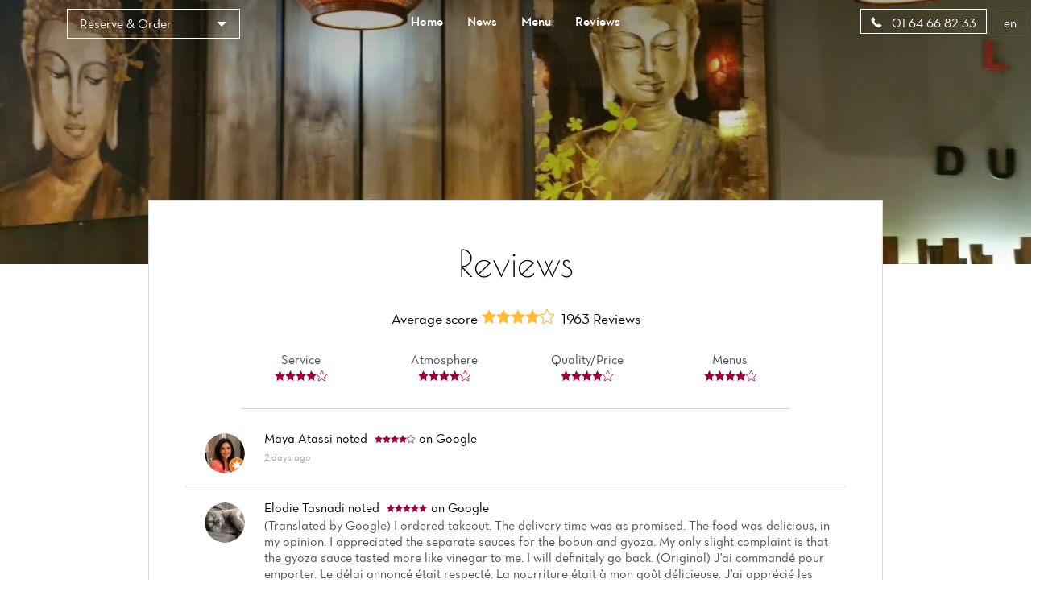

--- FILE ---
content_type: text/html;charset=utf-8
request_url: https://latelierduwok.fr/reviews
body_size: 53243
content:
<!DOCTYPE html><html  lang="en"><head><meta charset="utf-8">
<meta name="viewport" content="width=device-width, initial-scale=1">
<title>Reviews | Restaurant L&#x27;ATELIER DU WOK</title>
<script src="https://cdnjs.cloudflare.com/ajax/libs/jquery/1.11.3/jquery.min.js"></script>
<script src="https://cdnjs.cloudflare.com/ajax/libs/magnific-popup.js/1.1.0/jquery.magnific-popup.min.js"></script>
<script src="/js/languageSelect.min.js"></script>
<script src="/js/bundle.min.js"></script>
<link rel="stylesheet" href="https://cdnjs.cloudflare.com/ajax/libs/font-awesome/5.15.3/css/all.min.css">
<link rel="stylesheet" href="/css/template1.css">
<link rel="stylesheet" href="https://cdnjs.cloudflare.com/ajax/libs/magnific-popup.js/1.1.0/magnific-popup.min.css">
<link rel="stylesheet" href="/css/languageSelect.min.css">
<style>.w-0[data-v-02328bcd]:before{width:0}</style>
<style>@media screen and (max-width:768px){.container[data-v-54d8cf03]{padding-top:7rem}}</style>
<style>p[data-v-e5f95a80]{margin-bottom:1rem;margin-top:1rem}</style>
<style>.mfp-iframe-holder .mfp-content[data-v-cd4f828c]{height:100%;width:700px}.mfp-iframe-scaler iframe[data-v-cd4f828c]{background-color:#fff}</style>
<link rel="stylesheet" href="/_nuxt/entry.CD8Q1Yaw.css" crossorigin>
<link rel="stylesheet" href="/_nuxt/template1.CzMCPkBi.css" crossorigin>
<link rel="stylesheet" href="/_nuxt/cookieconsent.BCwZj_Fx.css" crossorigin>
<link rel="modulepreload" as="script" crossorigin href="/_nuxt/BHGRBNGQ.js">
<link rel="modulepreload" as="script" crossorigin href="/_nuxt/ML8vGfO_.js">
<link rel="modulepreload" as="script" crossorigin href="/_nuxt/BnIspsrS.js">
<link rel="modulepreload" as="script" crossorigin href="/_nuxt/DV3w3JmD.js">
<link rel="modulepreload" as="script" crossorigin href="/_nuxt/CVQaq5Wv.js">
<link rel="modulepreload" as="script" crossorigin href="/_nuxt/CGLPkuvl.js">
<link rel="preload" as="fetch" fetchpriority="low" crossorigin="anonymous" href="/_nuxt/builds/meta/c9a8f538-ef73-4a5c-9110-f7be8d8fbfc1.json">
<link rel="prefetch" as="image" type="image/svg+xml" href="/_nuxt/icons.BbW87NIZ.svg">
<link rel="prefetch" as="style" crossorigin href="/_nuxt/Burger.DJJFzZzm.css">
<link rel="prefetch" as="script" crossorigin href="/_nuxt/CcLHwVrx.js">
<link rel="prefetch" as="script" crossorigin href="/_nuxt/S4MF_X1t.js">
<link rel="prefetch" as="script" crossorigin href="/_nuxt/RjAS3721.js">
<link rel="prefetch" as="style" crossorigin href="/_nuxt/Reservation.BnWXGm2i.css">
<link rel="prefetch" as="style" crossorigin href="/_nuxt/Links.DGEBJdMO.css">
<link rel="prefetch" as="script" crossorigin href="/_nuxt/DAOEHfu8.js">
<link rel="prefetch" as="script" crossorigin href="/_nuxt/rUejFM69.js">
<link rel="prefetch" as="script" crossorigin href="/_nuxt/D-Ga-xiS.js">
<link rel="prefetch" as="script" crossorigin href="/_nuxt/C7DEQDna.js">
<link rel="prefetch" as="script" crossorigin href="/_nuxt/CfXuEFg9.js">
<link rel="prefetch" as="script" crossorigin href="/_nuxt/DBq1_SZS.js">
<link rel="prefetch" as="style" crossorigin href="/_nuxt/Category.BMTjUlGM.css">
<link rel="prefetch" as="script" crossorigin href="/_nuxt/DZuoUNAI.js">
<link rel="prefetch" as="script" crossorigin href="/_nuxt/ZbVGDxIq.js">
<link rel="prefetch" as="script" crossorigin href="/_nuxt/Bv9NtkTR.js">
<link rel="prefetch" as="script" crossorigin href="/_nuxt/CBUG5wPS.js">
<link rel="prefetch" as="script" crossorigin href="/_nuxt/D85kw38F.js">
<link rel="prefetch" as="script" crossorigin href="/_nuxt/BTQDsFLS.js">
<link rel="prefetch" as="script" crossorigin href="/_nuxt/DolE5Z9w.js">
<link rel="prefetch" as="script" crossorigin href="/_nuxt/n_fpTgdd.js">
<link rel="prefetch" as="script" crossorigin href="/_nuxt/D66EpGJI.js">
<link rel="prefetch" as="script" crossorigin href="/_nuxt/C9VNzZEn.js">
<link rel="prefetch" as="script" crossorigin href="/_nuxt/C7gBZnbu.js">
<link rel="prefetch" as="script" crossorigin href="/_nuxt/HYA331fP.js">
<link rel="prefetch" as="script" crossorigin href="/_nuxt/CyxptMfT.js">
<link rel="prefetch" as="script" crossorigin href="/_nuxt/DyiC-U_S.js">
<link rel="prefetch" as="image" type="image/svg+xml" href="/_nuxt/social-accounts.C_Qiyr2u.svg">
<meta name="description" content="Bienvenue chez L'ATELIER DU WOK. Restaurant Chinois à  Bussy-Saint-Georges | Réservation | Commande à emporter | Livraison">
<meta name="robots" content="index, follow">
<meta property="og:type" content="website">
<meta property="og:description" content="Bienvenue chez L'ATELIER DU WOK. Restaurant Chinois à  Bussy-Saint-Georges | Réservation | Commande à emporter | Livraison">
<meta property="og:image" content="https://ams3.digitaloceanspaces.com/tmi-images/latelier_du_wok_747/hero_img/F9sFa8SfTYLo7Yi2i.jpg">
<meta property="og:url" content="https://latelierduwok.fr//reviews">
<meta property="og:site_name" content="L'ATELIER DU WOK">
<meta name="twitter:card" content="summary">
<script type="application/json">{"@context":"http://schema.org","@type":"Restaurant","name":"L'ATELIER DU WOK","servesCuisine":"Restaurant Asiatique","description":"Bienvenue chez L'ATELIER DU WOK. Restaurant Chinois à  Bussy-Saint-Georges | Réservation | Commande à emporter | Livraison","telephone":"01 64 66 82 33","hasMenu":"https://latelierduwok.fr/menu","priceRange":"$$","url":"https://latelierduwok.fr","acceptsReservations":"https://latelierduwok.fr","logo":"","address":{"@type":"PostalAddress","addressLocality":" Bussy-Saint-Georges","postalCode":"77600","streetAddress":" 59 Bd Antoine Giroust","addressCountry":"France"},"geo":{"@type":"GeoCoordinates","latitude":48.8385442,"longitude":2.7114171}}</script>
<link rel="icon" type="image/x-icon" href>
<script type="text/javascript"></script>
<script>(function() {
                setInterval(function() {
                    $("i.show-bottom").hasClass("bounce-animation") ? $("i.show-bottom").removeClass("bounce-animation") : $("i.show-bottom").addClass("bounce-animation")
                }, 2000);
            })();</script>
<meta property="og:title" content="Reviews | Restaurant L'ATELIER DU WOK">
<script type="module" src="/_nuxt/BHGRBNGQ.js" crossorigin></script></head><body  class=""><div id="__nuxt"><!--[--><div><!--[--><style>
        .c-fill-first {
        fill: #a1003d;
    }

        .c-bg-first {
        background-color: #a1003d;
        }

        .c-color-first {
        color: #a1003d;
        }

        .c-color-first:after,
        .c-color-first:before {
        background-color: #a1003d;
        }

        .c-color-border {
        border-color: #a1003d;
        }


        .b-gallery__list-btn:before {
        border: 1px solid #a1003d;
        }

        .c-color-main {
        color: #a1003d;
        }

        .c-stroke-first {
        stroke: #a1003d;
        }

        .c-bg-hover:hover {
        background-color: #a1003d;
        }
        .b-comments__pagination li.active a {
        color: #a1003d;
        }
        </style><span></span><header class="h" style="background:linear-gradient(to bottom, rgba(0, 0, 0, .3), transparent), url(https://ams3.digitaloceanspaces.com/tmi-images/latelier_du_wok_747/hero_img/F9sFa8SfTYLo7Yi2i.jpg) center no-repeat;background-size:cover;"><div class="container h--r"><div class="row"><div class="h__top"><div class="col-xs-3"><div class="lang-mobile"><div class="language-select inside"><input id="language_selector1" type="text" style="display:none;"><div class="flag-dropdown"><div class="selected-flag" title=""><div class="c-color-fifth flag">en</div><div class="arrow"></div></div><ul class="hide language-list"><!--[--><li class="active highlight language">English</li><li class="language">Français</li><li class="language">Deutsch</li><li class="language">Italiano</li><li class="language">Español</li><li class="language">Nederlands</li><li class="language">Català</li><li class="language">Shqip</li><li class="language">한국어</li><li class="language">日本語</li><li class="language">中文</li><!--]--></ul></div></div></div></div><div class="col-xs-6 logo-col"><!----></div><div class="col-xs-3"><a class="h__top-burger burger-js"><svg class="icon icon-burger c-fill-fourth"><use xlink:href="/_nuxt/icons.BbW87NIZ.svg#icon-burger"></use></svg></a></div></div></div><div class="row"><div class="h__bottom"><div class="col-xs-3"><!--[--><div class="wrapper-dropdown-navbar"><!----> Reserve &amp; Order <ul class="dropdown"><li><a href="#" class="reservation-popup"><svg class="icon icon-calendar c-fill-third"><use xlink:href="/_nuxt/icons.BbW87NIZ.svg#icon-calendar"></use></svg> Reservation</a></li><li><a href="https://takeaway.tablemi.com/d75906a8617e7a6a2e747316?lang=en"><svg class="icon icon-order"><use xlink:href="/_nuxt/icons.BbW87NIZ.svg#icon-order-m"></use></svg> Takeaway</a></li><!--[--><!--]--><!----><!--[--><!--]--></ul></div><!----><!--]--></div><div class="col-xs-6"><nav class="h__bottom-nav"><ul class="h__bottom-list"><li class="h__bottom-item"><a href="/" class="c-color-fifth">Home</a></li><li class="h__bottom-item"><a href="/news" class="c-color-fifth">News</a></li><li class="h__bottom-item"><a href="/menu" class="c-color-fifth">Menu</a></li><li class="h__bottom-item"><a aria-current="page" href="/reviews" class="router-link-active router-link-exact-active c-color-fifth">Reviews</a></li><!--[--><!--]--><!--[--><!--]--></ul></nav></div><div class="col-xs-3 state-t--r"><a href="tel:01 64 66 82 33" class="h__bottom-block c-color-fifth btn-call"><svg class="icon icon-phone c-fill-fourth"><use xlink:href="/_nuxt/icons.BbW87NIZ.svg#icon-phone"></use></svg> 01 64 66 82 33</a><div class="language-select inside"><input id="language_selector1" type="text" style="display:none;"><div class="flag-dropdown"><div class="selected-flag" title=""><div class="c-color-fifth flag">en</div><div class="arrow"></div></div><ul class="hide language-list"><!--[--><li class="active highlight language">English</li><li class="language">Français</li><li class="language">Deutsch</li><li class="language">Italiano</li><li class="language">Español</li><li class="language">Nederlands</li><li class="language">Català</li><li class="language">Shqip</li><li class="language">한국어</li><li class="language">日本語</li><li class="language">中文</li><!--]--></ul></div></div></div></div></div><!----><!----></div></header><!--[--><main class="p-reviews"><div class="container"><div class="row"><div class="col-xs-12"><div class="p-reviews__body c-bg-fifth"><div class="row"><div class="col-xs-12"><div class="p-reviews__top"><div class="row state-m--mb30"><div class="col-xs-12"><h1 class="state-m--mb30"><span class="p-reviews__title c-color-fourt">Reviews</span></h1><div class="p-reviews__subtitle c-color-fourt"><span class="p-reviews__subtitle-note">Average score</span><span class="p-reviews__subtitle-stars"><!--[--><svg class="icon-star c-fill-second icon"><use xlink:href="/_nuxt/icons.BbW87NIZ.svg#icon-star"></use></svg><svg class="icon-star c-fill-second icon"><use xlink:href="/_nuxt/icons.BbW87NIZ.svg#icon-star"></use></svg><svg class="icon-star c-fill-second icon"><use xlink:href="/_nuxt/icons.BbW87NIZ.svg#icon-star"></use></svg><svg class="icon-star c-fill-second icon"><use xlink:href="/_nuxt/icons.BbW87NIZ.svg#icon-star"></use></svg><svg class="icon-star2 c-stroke-second icon"><use xlink:href="/_nuxt/icons.BbW87NIZ.svg#icon-star"></use></svg><!--]--></span> 1963 Reviews</div></div></div><div class="row state-m--mb30"><div class="col-xs-6 col-md-3"><span class="p-reviews__mark c-color-second">Service <span class="p-reviews__mark-stars"><!--[--><svg class="icon-star c-fill-first icon"><use xlink:href="/_nuxt/icons.BbW87NIZ.svg#icon-star"></use></svg><svg class="icon-star c-fill-first icon"><use xlink:href="/_nuxt/icons.BbW87NIZ.svg#icon-star"></use></svg><svg class="icon-star c-fill-first icon"><use xlink:href="/_nuxt/icons.BbW87NIZ.svg#icon-star"></use></svg><svg class="icon-star c-fill-first icon"><use xlink:href="/_nuxt/icons.BbW87NIZ.svg#icon-star"></use></svg><svg class="icon-star2 c-stroke-first icon"><use xlink:href="/_nuxt/icons.BbW87NIZ.svg#icon-star"></use></svg><!--]--></span></span></div><div class="col-xs-6 col-md-3"><span class="p-reviews__mark c-color-second">Atmosphere <span class="p-reviews__mark-stars"><!--[--><svg class="icon-star c-fill-first icon"><use xlink:href="/_nuxt/icons.BbW87NIZ.svg#icon-star"></use></svg><svg class="icon-star c-fill-first icon"><use xlink:href="/_nuxt/icons.BbW87NIZ.svg#icon-star"></use></svg><svg class="icon-star c-fill-first icon"><use xlink:href="/_nuxt/icons.BbW87NIZ.svg#icon-star"></use></svg><svg class="icon-star c-fill-first icon"><use xlink:href="/_nuxt/icons.BbW87NIZ.svg#icon-star"></use></svg><svg class="icon-star2 c-stroke-first icon"><use xlink:href="/_nuxt/icons.BbW87NIZ.svg#icon-star"></use></svg><!--]--></span></span></div><div class="col-xs-6 col-md-3"><span class="p-reviews__mark c-color-second">Quality/Price <span class="p-reviews__mark-stars"><!--[--><svg class="icon-star c-fill-first icon"><use xlink:href="/_nuxt/icons.BbW87NIZ.svg#icon-star"></use></svg><svg class="icon-star c-fill-first icon"><use xlink:href="/_nuxt/icons.BbW87NIZ.svg#icon-star"></use></svg><svg class="icon-star c-fill-first icon"><use xlink:href="/_nuxt/icons.BbW87NIZ.svg#icon-star"></use></svg><svg class="icon-star c-fill-first icon"><use xlink:href="/_nuxt/icons.BbW87NIZ.svg#icon-star"></use></svg><svg class="icon-star2 c-stroke-first icon"><use xlink:href="/_nuxt/icons.BbW87NIZ.svg#icon-star"></use></svg><!--]--></span></span></div><div class="col-xs-6 col-md-3"><span class="p-reviews__mark c-color-second">Menus <span class="p-reviews__mark-stars"><!--[--><svg class="icon-star c-fill-first icon"><use xlink:href="/_nuxt/icons.BbW87NIZ.svg#icon-star"></use></svg><svg class="icon-star c-fill-first icon"><use xlink:href="/_nuxt/icons.BbW87NIZ.svg#icon-star"></use></svg><svg class="icon-star c-fill-first icon"><use xlink:href="/_nuxt/icons.BbW87NIZ.svg#icon-star"></use></svg><svg class="icon-star c-fill-first icon"><use xlink:href="/_nuxt/icons.BbW87NIZ.svg#icon-star"></use></svg><svg class="icon-star2 c-stroke-first icon"><use xlink:href="/_nuxt/icons.BbW87NIZ.svg#icon-star"></use></svg><!--]--></span></span></div></div></div><div class="p-reviews__bottom"><!--[--><div class="p-reviews__block"><div class="p-reviews__block-img"><img src="https://lh3.googleusercontent.com/a-/ALV-UjVATQ9ex5M2ELZNulEPrgj2CYv3uemH2Xq968IxsJSBod3W-m3T=s120-c-rp-mo-ba5-br100" alt=""></div><div class="p-reviews__block-comment"><div class="p-reviews__block-title c-color-fourth"><span class="capitalize">Maya Atassi</span> noted <span class="p-reviews__block-stars"><!--[--><svg class="icon-star c-fill-first icon"><use xlink:href="/_nuxt/icons.BbW87NIZ.svg#icon-star"></use></svg><svg class="icon-star c-fill-first icon"><use xlink:href="/_nuxt/icons.BbW87NIZ.svg#icon-star"></use></svg><svg class="icon-star c-fill-first icon"><use xlink:href="/_nuxt/icons.BbW87NIZ.svg#icon-star"></use></svg><svg class="icon-star c-fill-first icon"><use xlink:href="/_nuxt/icons.BbW87NIZ.svg#icon-star"></use></svg><svg class="icon-star2 c-stroke-first icon"><use xlink:href="/_nuxt/icons.BbW87NIZ.svg#icon-star"></use></svg><!--]--></span><!--[-->on Google<!--]--></div><!----><p class="p-reviews__block-text"></p><span class="p-reviews__block-desk">2 days ago</span></div></div><div class="p-reviews__block"><div class="p-reviews__block-img"><img src="https://lh3.googleusercontent.com/a-/ALV-UjXqcuIOG-ArsI7m-kTR6aDkrYNIkJCm4xdt5e19eSOmG9H3N5Hz=s120-c-rp-mo-br100" alt=""></div><div class="p-reviews__block-comment"><div class="p-reviews__block-title c-color-fourth"><span class="capitalize">Elodie Tasnadi</span> noted <span class="p-reviews__block-stars"><!--[--><svg class="icon-star c-fill-first icon"><use xlink:href="/_nuxt/icons.BbW87NIZ.svg#icon-star"></use></svg><svg class="icon-star c-fill-first icon"><use xlink:href="/_nuxt/icons.BbW87NIZ.svg#icon-star"></use></svg><svg class="icon-star c-fill-first icon"><use xlink:href="/_nuxt/icons.BbW87NIZ.svg#icon-star"></use></svg><svg class="icon-star c-fill-first icon"><use xlink:href="/_nuxt/icons.BbW87NIZ.svg#icon-star"></use></svg><svg class="icon-star c-fill-first icon"><use xlink:href="/_nuxt/icons.BbW87NIZ.svg#icon-star"></use></svg><!--]--></span><!--[-->on Google<!--]--></div><!----><p class="p-reviews__block-text">(Translated by Google) I ordered takeout.
The delivery time was as promised.
The food was delicious, in my opinion.
I appreciated the separate sauces for the bobun and gyoza.
My only slight complaint is that the gyoza sauce tasted more like vinegar to me.
I will definitely go back.

(Original)
J&#39;ai commandé pour emporter.
Le délai annoncé était respecté.
La nourriture était à mon goût délicieuse.
J&#39;ai apprécié les sauce ajoutée a part pour bobun et gyoza.
Juste petit bémol sur la sauce pour gyoza qui me faisait plus penser à du vinaigre.
J&#39;y retournerai avec grand plaisir.</p><span class="p-reviews__block-desk">2 days ago</span></div></div><div class="p-reviews__block"><div class="p-reviews__block-img"><img src="https://lh3.googleusercontent.com/a/ACg8ocI3lCZ7US4qGE5rLFbPhyiRQZPyXiPn1DM3qmj5k5RyUCVSvQ=s120-c-rp-mo-br100" alt=""></div><div class="p-reviews__block-comment"><div class="p-reviews__block-title c-color-fourth"><span class="capitalize">Cindy Louemba</span> noted <span class="p-reviews__block-stars"><!--[--><svg class="icon-star c-fill-first icon"><use xlink:href="/_nuxt/icons.BbW87NIZ.svg#icon-star"></use></svg><svg class="icon-star c-fill-first icon"><use xlink:href="/_nuxt/icons.BbW87NIZ.svg#icon-star"></use></svg><svg class="icon-star c-fill-first icon"><use xlink:href="/_nuxt/icons.BbW87NIZ.svg#icon-star"></use></svg><svg class="icon-star c-fill-first icon"><use xlink:href="/_nuxt/icons.BbW87NIZ.svg#icon-star"></use></svg><svg class="icon-star c-fill-first icon"><use xlink:href="/_nuxt/icons.BbW87NIZ.svg#icon-star"></use></svg><!--]--></span><!--[-->on Google<!--]--></div><!----><p class="p-reviews__block-text"></p><span class="p-reviews__block-desk">6 days ago</span></div></div><div class="p-reviews__block"><div class="p-reviews__block-img"><img src="https://lh3.googleusercontent.com/a/ACg8ocJHd8A1rFRnkQWfLgcV_3Ow3OtVCYTnRZCxwrhTbSy2wPIaRQ=s120-c-rp-mo-br100" alt=""></div><div class="p-reviews__block-comment"><div class="p-reviews__block-title c-color-fourth"><span class="capitalize">Marie Lourdes</span> noted <span class="p-reviews__block-stars"><!--[--><svg class="icon-star c-fill-first icon"><use xlink:href="/_nuxt/icons.BbW87NIZ.svg#icon-star"></use></svg><svg class="icon-star c-fill-first icon"><use xlink:href="/_nuxt/icons.BbW87NIZ.svg#icon-star"></use></svg><svg class="icon-star c-fill-first icon"><use xlink:href="/_nuxt/icons.BbW87NIZ.svg#icon-star"></use></svg><svg class="icon-star c-fill-first icon"><use xlink:href="/_nuxt/icons.BbW87NIZ.svg#icon-star"></use></svg><svg class="icon-star c-fill-first icon"><use xlink:href="/_nuxt/icons.BbW87NIZ.svg#icon-star"></use></svg><!--]--></span><!--[-->on Google<!--]--></div><!----><p class="p-reviews__block-text"></p><span class="p-reviews__block-desk">7 days ago</span></div></div><div class="p-reviews__block"><div class="p-reviews__block-img"><img src="https://lh3.googleusercontent.com/a/ACg8ocIQ-xERCDchliX1UZ3Fr2uTDTPQGiorM83GA9d1EQ5Tn_v-YQ=s120-c-rp-mo-br100" alt=""></div><div class="p-reviews__block-comment"><div class="p-reviews__block-title c-color-fourth"><span class="capitalize">Kabala Gilles</span> noted <span class="p-reviews__block-stars"><!--[--><svg class="icon-star c-fill-first icon"><use xlink:href="/_nuxt/icons.BbW87NIZ.svg#icon-star"></use></svg><svg class="icon-star c-fill-first icon"><use xlink:href="/_nuxt/icons.BbW87NIZ.svg#icon-star"></use></svg><svg class="icon-star c-fill-first icon"><use xlink:href="/_nuxt/icons.BbW87NIZ.svg#icon-star"></use></svg><svg class="icon-star c-fill-first icon"><use xlink:href="/_nuxt/icons.BbW87NIZ.svg#icon-star"></use></svg><svg class="icon-star c-fill-first icon"><use xlink:href="/_nuxt/icons.BbW87NIZ.svg#icon-star"></use></svg><!--]--></span><!--[-->on Google<!--]--></div><!----><p class="p-reviews__block-text">(Translated by Google) Excellent for takeout!

(Original)
Excellent sur une vente à emporter !</p><span class="p-reviews__block-desk">8 days ago</span></div></div><div class="p-reviews__block"><div class="p-reviews__block-img"><img src="https://lh3.googleusercontent.com/a/ACg8ocLYnbTR_X2mRSWiNaGTrQyW5gAWX3MEG8yAfQ6cOoiZzmaHDw=s120-c-rp-mo-br100" alt=""></div><div class="p-reviews__block-comment"><div class="p-reviews__block-title c-color-fourth"><span class="capitalize">Anne Bui</span> noted <span class="p-reviews__block-stars"><!--[--><svg class="icon-star c-fill-first icon"><use xlink:href="/_nuxt/icons.BbW87NIZ.svg#icon-star"></use></svg><svg class="icon-star c-fill-first icon"><use xlink:href="/_nuxt/icons.BbW87NIZ.svg#icon-star"></use></svg><svg class="icon-star c-fill-first icon"><use xlink:href="/_nuxt/icons.BbW87NIZ.svg#icon-star"></use></svg><svg class="icon-star c-fill-first icon"><use xlink:href="/_nuxt/icons.BbW87NIZ.svg#icon-star"></use></svg><svg class="icon-star c-fill-first icon"><use xlink:href="/_nuxt/icons.BbW87NIZ.svg#icon-star"></use></svg><!--]--></span><!--[-->on Google<!--]--></div><!----><p class="p-reviews__block-text">(Translated by Google) I love L&#39;Atelier du Wok; if I had my way, I&#39;d eat there every day! Efficient, fast service, delicious food, affordable prices, and always a smile. It&#39;s perfect!

(Original)
J&#39;adore l&#39;Atelier du Wok, si je m&#39;écoutais je mangerai tout les jours là bas! Service efficace, rapide, trop bon, peu coûteux et toujours le sourire. Rien à dire c&#39;est parfait!!</p><span class="p-reviews__block-desk">10 days ago</span></div></div><div class="p-reviews__block"><div class="p-reviews__block-img"><img src="https://lh3.googleusercontent.com/a-/ALV-UjWwLzTcvbUmYX3RPr3vQwxWaK15Wd9W35pgGSGM7pIrapSh_uFx=s120-c-rp-mo-br100" alt=""></div><div class="p-reviews__block-comment"><div class="p-reviews__block-title c-color-fourth"><span class="capitalize">Xavier Parfait</span> noted <span class="p-reviews__block-stars"><!--[--><svg class="icon-star c-fill-first icon"><use xlink:href="/_nuxt/icons.BbW87NIZ.svg#icon-star"></use></svg><svg class="icon-star c-fill-first icon"><use xlink:href="/_nuxt/icons.BbW87NIZ.svg#icon-star"></use></svg><svg class="icon-star c-fill-first icon"><use xlink:href="/_nuxt/icons.BbW87NIZ.svg#icon-star"></use></svg><svg class="icon-star c-fill-first icon"><use xlink:href="/_nuxt/icons.BbW87NIZ.svg#icon-star"></use></svg><svg class="icon-star c-fill-first icon"><use xlink:href="/_nuxt/icons.BbW87NIZ.svg#icon-star"></use></svg><!--]--></span><!--[-->on Google<!--]--></div><!----><p class="p-reviews__block-text">(Translated by Google) Always excellent and a super welcome from the start, even with the change of ownership.
See you soon.

(Original)
Toujours excellent et un super accueil depuis le début et malgré le changement de propriétaire.
A bientôt.</p><span class="p-reviews__block-desk">10 days ago</span></div></div><div class="p-reviews__block"><div class="p-reviews__block-img"><img src="https://lh3.googleusercontent.com/a/ACg8ocL_qveY1tp6eGlFh0e5UElP1csYHDxSD68YTUy8XGKI3WMRiQ=s120-c-rp-mo-br100" alt=""></div><div class="p-reviews__block-comment"><div class="p-reviews__block-title c-color-fourth"><span class="capitalize">Farida Abdellaoui</span> noted <span class="p-reviews__block-stars"><!--[--><svg class="icon-star c-fill-first icon"><use xlink:href="/_nuxt/icons.BbW87NIZ.svg#icon-star"></use></svg><svg class="icon-star c-fill-first icon"><use xlink:href="/_nuxt/icons.BbW87NIZ.svg#icon-star"></use></svg><svg class="icon-star c-fill-first icon"><use xlink:href="/_nuxt/icons.BbW87NIZ.svg#icon-star"></use></svg><svg class="icon-star c-fill-first icon"><use xlink:href="/_nuxt/icons.BbW87NIZ.svg#icon-star"></use></svg><svg class="icon-star c-fill-first icon"><use xlink:href="/_nuxt/icons.BbW87NIZ.svg#icon-star"></use></svg><!--]--></span><!--[-->on Google<!--]--></div><!----><p class="p-reviews__block-text"></p><span class="p-reviews__block-desk">12 days ago</span></div></div><div class="p-reviews__block"><div class="p-reviews__block-img"><img src="https://lh3.googleusercontent.com/a-/ALV-UjUR5hK4zlhptrZ7l5AYOz8sgPdgSWq3vUWedNGRdygmWp7x6qY=s120-c-rp-mo-br100" alt=""></div><div class="p-reviews__block-comment"><div class="p-reviews__block-title c-color-fourth"><span class="capitalize">Cyril Arnaud</span> noted <span class="p-reviews__block-stars"><!--[--><svg class="icon-star c-fill-first icon"><use xlink:href="/_nuxt/icons.BbW87NIZ.svg#icon-star"></use></svg><svg class="icon-star c-fill-first icon"><use xlink:href="/_nuxt/icons.BbW87NIZ.svg#icon-star"></use></svg><svg class="icon-star c-fill-first icon"><use xlink:href="/_nuxt/icons.BbW87NIZ.svg#icon-star"></use></svg><svg class="icon-star c-fill-first icon"><use xlink:href="/_nuxt/icons.BbW87NIZ.svg#icon-star"></use></svg><svg class="icon-star c-fill-first icon"><use xlink:href="/_nuxt/icons.BbW87NIZ.svg#icon-star"></use></svg><!--]--></span><!--[-->on Google<!--]--></div><!----><p class="p-reviews__block-text">(Translated by Google) Ordered 3 dishes via Click &amp; Collect.
All 3 were delivered quickly, carefully, and piping hot. Everything was delicious. Excellent value for money! 🌟

(Original)
Commande &quot;Click &amp; Collect&quot; de 3 plats.
Les 3 ont été livrés rapidement, soigneusement et chauds. Tout était Délicieux. Rapport Qualité/Prix Excellent🌟</p><span class="p-reviews__block-desk">17 days ago</span></div></div><div class="p-reviews__block"><div class="p-reviews__block-img"><img src="https://lh3.googleusercontent.com/a-/ALV-UjVWdHlfOthDNuQa-O7qRxXK0AW4SWw74pjax8YN6ZYof_9zUL-z=s120-c-rp-mo-ba3-br100" alt=""></div><div class="p-reviews__block-comment"><div class="p-reviews__block-title c-color-fourth"><span class="capitalize">Florent LIM</span> noted <span class="p-reviews__block-stars"><!--[--><svg class="icon-star c-fill-first icon"><use xlink:href="/_nuxt/icons.BbW87NIZ.svg#icon-star"></use></svg><svg class="icon-star c-fill-first icon"><use xlink:href="/_nuxt/icons.BbW87NIZ.svg#icon-star"></use></svg><svg class="icon-star c-fill-first icon"><use xlink:href="/_nuxt/icons.BbW87NIZ.svg#icon-star"></use></svg><svg class="icon-star c-fill-first icon"><use xlink:href="/_nuxt/icons.BbW87NIZ.svg#icon-star"></use></svg><svg class="icon-star c-fill-first icon"><use xlink:href="/_nuxt/icons.BbW87NIZ.svg#icon-star"></use></svg><!--]--></span><!--[-->on Google<!--]--></div><!----><p class="p-reviews__block-text">(Translated by Google) Very good

(Original)
Très bon</p><span class="p-reviews__block-desk">19 days ago</span></div></div><!--]--></div></div></div></div><ul class="b-comments__pagination"><!--[--><li class="active"><a aria-current="page" href="/reviews?page=1" class="router-link-active router-link-exact-active c-color-first b-comments__pagination-item">01. </a></li><li class=""><a aria-current="page" href="/reviews?page=2" class="router-link-active router-link-exact-active b-comments__pagination-item">02. </a></li><li class=""><a aria-current="page" href="/reviews?page=3" class="router-link-active router-link-exact-active b-comments__pagination-item">03. </a></li><li class=""><a aria-current="page" href="/reviews?page=4" class="router-link-active router-link-exact-active b-comments__pagination-item">04. </a></li><li class=""><a aria-current="page" href="/reviews?page=5" class="router-link-active router-link-exact-active b-comments__pagination-item">05. </a></li><li class=""><a aria-current="page" href="/reviews?page=6" class="router-link-active router-link-exact-active b-comments__pagination-item">06. </a></li><li class=""><a aria-current="page" href="/reviews?page=7" class="router-link-active router-link-exact-active b-comments__pagination-item">07. </a></li><li class=""><a aria-current="page" href="/reviews?page=8" class="router-link-active router-link-exact-active b-comments__pagination-item">08. </a></li><li class=""><a aria-current="page" href="/reviews?page=9" class="router-link-active router-link-exact-active b-comments__pagination-item">09. </a></li><li class=""><a aria-current="page" href="/reviews?page=10" class="router-link-active router-link-exact-active b-comments__pagination-item">10. </a></li><!--]--></ul></div></div></div></main><!--]--><footer class="c-bg-third"><div class="f-row"><div class="display-table"><p class="text-center display-table-cell">L&#39;ATELIER DU WOK© 2026 <br><a href="/terms" class="footer-terms">Legal Terms</a></p><hr></div><div class="display-table"><address class="display-table-cell"> 59 Bd Antoine Giroust<br> 77600  Bussy-Saint-Georges, France</address></div><div class="sociallinks display-table"><hr><ul class="display-table-cell"><!----><!----><!----><!----><!----><!----><!----></ul></div><div class="right height100 display-table"><p class="display-table-cell">Website made with  <i class="fa fa-heart" style="color:red;"></i><br> by <a class="c-color-fourth" target="_blank" href="https://www.joinoko.com?utm_campaign=Referral%20Restaurant%20Websites&amp;utm_source=L&#39;ATELIER DU WOK  59 Bd Antoine Giroust, 77600  Bussy-Saint-Georges, France&amp;utm_medium=landing">OKO</a></p></div></div></footer><div class="b-btnfix c-bg-fifth"><div class="b-btnfix__item"><a href="https://reservation.joinoko.com/d75906a8617e7a6a2e747316?lang=en" class="reservation-popup c-color-fourth" target="_blank"><svg xmlns="http://www.w3.org/2000/svg" viewBox="0 0 64 64" width="24px" height="24px" class="fill2"><g id="Schedue"><path d="M55,8H51V6a4,4,0,0,0-8,0V8H35V6a4,4,0,0,0-8,0V8H19V6a4,4,0,0,0-8,0V8H7a5.006,5.006,0,0,0-5,5V55a5.006,5.006,0,0,0,5,5H37a1,1,0,0,0,0-2H7a3,3,0,0,1-3-3V22H58V36a1,1,0,0,0,2,0V13A5.006,5.006,0,0,0,55,8ZM45,6a2,2,0,0,1,4,0v6a2,2,0,0,1-4,0ZM29,6a2,2,0,0,1,4,0v6a2,2,0,0,1-4,0ZM13,6a2,2,0,0,1,4,0v6a2,2,0,0,1-4,0ZM4,20V13a3,3,0,0,1,3-3h4v2a4,4,0,0,0,8,0V10h8v2a4,4,0,0,0,8,0V10h8v2a4,4,0,0,0,8,0V10h4a3,3,0,0,1,3,3v7Z"></path><path d="M61,41a1,1,0,0,0,0-2H57a1,1,0,0,0-1,1v4a1,1,0,0,0,2,0V42.693a10.975,10.975,0,1,1-5.162-4,1,1,0,1,0,.7-1.875A13.018,13.018,0,1,0,59.235,41Z"></path><path d="M50,46.184V41a1,1,0,0,0-2,0v5.184A3,3,0,0,0,46.184,48H43a1,1,0,0,0,0,2h3.184A2.993,2.993,0,1,0,50,46.184ZM49,50a1,1,0,1,1,1-1A1,1,0,0,1,49,50Z"></path><path d="M27,33H23a2,2,0,0,1-2-2V28a2,2,0,0,1,2-2h4a2,2,0,0,1,2,2v3A2,2,0,0,1,27,33Zm-4-5v3h4V28Z"></path><path d="M39,33H35a2,2,0,0,1-2-2V28a2,2,0,0,1,2-2h4a2,2,0,0,1,2,2v3A2,2,0,0,1,39,33Zm-4-5v3h4V28Z"></path><path d="M15,33H11a2,2,0,0,1-2-2V28a2,2,0,0,1,2-2h4a2,2,0,0,1,2,2v3A2,2,0,0,1,15,33Zm-4-5v3h4V28Z"></path><path d="M51,33H47a2,2,0,0,1-2-2V28a2,2,0,0,1,2-2h4a2,2,0,0,1,2,2v3A2,2,0,0,1,51,33Zm-4-5v3h4V28Z"></path><path d="M27,44H23a2,2,0,0,1-2-2V39a2,2,0,0,1,2-2h4a2,2,0,0,1,2,2v3A2,2,0,0,1,27,44Zm-4-5v3h4V39Z"></path><path d="M35,44a2,2,0,0,1-2-2V39a2,2,0,0,1,2-2h3a1,1,0,0,1,0,2H35v3a1,1,0,0,1,0,2Z"></path><path d="M15,44H11a2,2,0,0,1-2-2V39a2,2,0,0,1,2-2h4a2,2,0,0,1,2,2v3A2,2,0,0,1,15,44Zm-4-5v3h4V39Z"></path><path d="M27,55H23a2,2,0,0,1-2-2V50a2,2,0,0,1,2-2h4a2,2,0,0,1,2,2v3A2,2,0,0,1,27,55Zm-4-5v3h4V50Z"></path><path d="M15,55H11a2,2,0,0,1-2-2V50a2,2,0,0,1,2-2h4a2,2,0,0,1,2,2v3A2,2,0,0,1,15,55Zm-4-5v3h4V50Z"></path></g></svg><p>Reservation</p></a></div><div class="b-btnfix__item"><a href="https://takeaway.tablemi.com/d75906a8617e7a6a2e747316?lang=en" class="c-color-fourth"><svg class="fill2" version="1.1" id="Capa_1" xmlns="http://www.w3.org/2000/svg" xmlns:xlink="http://www.w3.org/1999/xlink" x="0px" y="0px" viewBox="0 0 512 512" style="enable-background:new 0 0 512 512;" xml:space="preserve" width="24px" height="24px"><g><g><g><path d="M510.454,501.419L399.563,6.665c-0.06-0.256-0.23-0.444-0.316-0.7c-0.135-0.443-0.306-0.874-0.512-1.289
                                                                        c-0.145-0.273-0.247-0.546-0.418-0.853c-0.207-0.298-0.432-0.583-0.674-0.853c-0.261-0.323-0.546-0.625-0.853-0.905
                                                                        c-0.215-0.213-0.443-0.412-0.683-0.597c-0.309-0.187-0.628-0.358-0.956-0.512c-0.399-0.202-0.812-0.373-1.237-0.512
                                                                        c-0.23-0.068-0.393-0.23-0.631-0.29c-0.077,0-0.145,0-0.213,0c-0.351-0.05-0.704-0.078-1.058-0.085
                                                                        C391.713,0.128,391.491,0,391.235,0c-0.221,0.033-0.441,0.079-0.657,0.137c-0.284-0.018-0.569-0.018-0.853,0
                                                                        c-0.324-0.066-0.652-0.112-0.981-0.137H118.629c-7.845-0.017-15.258,3.589-20.087,9.771L64.963,52.437
                                                                        c-6.058,7.7-7.19,18.182-2.916,26.998c4.274,8.816,13.206,14.419,23.003,14.431h23.356L1.884,490.505
                                                                        c-1.376,5.12-0.294,10.588,2.927,14.798s8.216,6.685,13.517,6.697h483.994c4.432-0.079,8.066-3.538,8.363-7.962
                                                                        c0.021-0.361,0.021-0.723,0-1.084C510.656,502.437,510.579,501.922,510.454,501.419z M85.05,76.8
                                                                        c-3.278,0.043-6.279-1.836-7.671-4.804c-1.473-2.933-1.096-6.456,0.964-9.011l33.587-42.667c1.612-2.059,4.084-3.259,6.699-3.251
                                                                        h252.587L326.723,73.54c-1.613,2.064-4.088,3.267-6.707,3.26H85.05z M18.328,494.933l107.75-401.067h193.937
                                                                        c7.853,0.022,15.276-3.584,20.113-9.771l34.739-44.134L265.052,494.933H18.328z M382.702,80.213V438.46l-98.33,49.161
                                                                        L382.702,80.213z M307.915,494.933l83.174-41.591l77.235,41.591H307.915z M399.768,438.613V85.615l89.984,401.476
                                                                        L399.768,438.613z"></path><path d="M292.666,153.6H156.713c-11.803-0.033-22.093,8.023-24.892,19.49l-16.777,68.267c-1.878,7.643-0.137,15.726,4.723,21.917
                                                                        c4.86,6.191,12.298,9.802,20.168,9.793H275.89c11.803,0.033,22.093-8.023,24.892-19.49l16.777-68.267
                                                                        c1.878-7.643,0.137-15.726-4.723-21.917C307.975,157.202,300.537,153.59,292.666,153.6z M300.952,181.231l-16.768,68.267
                                                                        c-0.936,3.82-4.362,6.505-8.294,6.502H139.937c-2.624,0.008-5.103-1.199-6.716-3.268l0.026-0.009
                                                                        c-1.626-2.057-2.206-4.752-1.57-7.296l16.768-68.267c0.937-3.807,4.348-6.486,8.269-6.494h135.953
                                                                        c2.62,0.001,5.095,1.205,6.712,3.267C300.996,175.996,301.576,178.686,300.952,181.231z"></path></g></g></g></svg><p>Takeaway</p></a></div><!--[--><!--]--><!----><!--[--><!--]--><div class="b-btnfix__item"><a href="https://www.google.com/maps/dir/?api=1&amp;destination=L&#39;ATELIER DU WOK&amp;destination_place_id=ChIJGyfqnbAE5kcRvY1s6vrXejg" target="_blank" class="c-color-fourth btn-directions"><svg class="fill2" version="1.1" xmlns="http://www.w3.org/2000/svg" xmlns:xlink="http://www.w3.org/1999/xlink" x="0px" y="0px" viewBox="0 0 194.56 194.56" style="enable-background:new 0 0 194.56 194.56;" xml:space="preserve" width="24px" height="24px"><g><g><path d="M191.147,18.774H92.16c-1.884,0-3.413,1.529-3.413,3.413V189.44c0,1.884,1.529,3.413,3.413,3.413h98.987
                                                              c1.884,0,3.413-1.528,3.413-3.413V22.187C194.56,20.303,193.031,18.774,191.147,18.774z M187.733,186.027h-92.16V25.6h92.16
                                                              V186.027z"></path></g></g><g><g><path d="M93.385,19.002L49.012,1.936c-1.048-0.404-2.229-0.265-3.157,0.372c-0.927,0.637-1.481,1.688-1.481,2.813v167.253
                                                              c0,1.411,0.87,2.68,2.188,3.185l44.373,17.067c0.396,0.154,0.812,0.229,1.225,0.229c0.679,0,1.355-0.203,1.932-0.601
                                                              c0.927-0.637,1.481-1.688,1.481-2.813V22.187C95.573,20.775,94.703,19.509,93.385,19.002z M88.747,184.47L51.2,170.029V10.09
                                                              l37.547,14.442V184.47z"></path></g></g><g><g><path d="M49.719,2.308c-0.927-0.638-2.109-0.778-3.157-0.372L2.188,19.002C0.87,19.509,0,20.775,0,22.187V189.44
                                                              c0,1.126,0.555,2.178,1.481,2.813c0.577,0.398,1.251,0.601,1.932,0.601c0.413,0,0.829-0.075,1.225-0.229l44.373-17.067
                                                              c1.318-0.507,2.188-1.773,2.188-3.185V5.12C51.2,3.996,50.645,2.944,49.719,2.308z M44.373,170.029L6.827,184.47V24.532
                                                              L44.373,10.09V170.029z"></path></g></g><g><g><g><path d="M141.653,73.387c-10.351,0-18.773,8.422-18.773,18.773s8.422,18.773,18.773,18.773s18.773-8.422,18.773-18.773
                                                                  S152.004,73.387,141.653,73.387z M141.653,104.107c-6.588,0-11.947-5.361-11.947-11.947s5.359-11.947,11.947-11.947
                                                                  c6.588,0,11.947,5.361,11.947,11.947S148.241,104.107,141.653,104.107z"></path><path d="M141.653,56.32c-19.763,0-35.84,16.079-35.84,35.84c0,14.387,18.447,38.569,28.358,51.56
                                                                  c1.98,2.598,4.029,5.282,4.314,5.789c0.519,1.294,1.739,2.217,3.133,2.217s2.615-0.773,3.133-2.068
                                                                  c0.353-0.655,2.401-3.342,4.383-5.938c9.911-12.991,28.358-37.173,28.358-51.56C177.493,72.399,161.417,56.32,141.653,56.32z
                                                                   M143.708,139.58c-0.799,1.044-1.476,1.937-2.055,2.702c-0.579-0.765-1.256-1.657-2.055-2.702
                                                                  c-8.067-10.575-26.959-35.34-26.959-47.42c0-15.998,13.015-29.013,29.013-29.013s29.013,13.015,29.013,29.013
                                                                  C170.667,104.24,151.776,129.005,143.708,139.58z"></path></g></g></g></svg><p>Route</p></a></div><div class="b-btnfix__item"><a href="tel:01 64 66 82 33" class="c-color-fourth btn-call"><svg class="fill2" version="1.1" xmlns="http://www.w3.org/2000/svg" xmlns:xlink="http://www.w3.org/1999/xlink" x="0px" y="0px" viewBox="0 0 512.076 512.076" style="enable-background:new 0 0 512.076 512.076;" xml:space="preserve" width="24px" height="24px"><g transform="translate(-1 -1)"><g><g><path d="M499.639,396.039l-103.646-69.12c-13.153-8.701-30.784-5.838-40.508,6.579l-30.191,38.818
                                                                    c-3.88,5.116-10.933,6.6-16.546,3.482l-5.743-3.166c-19.038-10.377-42.726-23.296-90.453-71.04s-60.672-71.45-71.049-90.453
                                                                    l-3.149-5.743c-3.161-5.612-1.705-12.695,3.413-16.606l38.792-30.182c12.412-9.725,15.279-27.351,6.588-40.508l-69.12-103.646
                                                                    C109.12,1.056,91.25-2.966,77.461,5.323L34.12,31.358C20.502,39.364,10.511,52.33,6.242,67.539
                                                                    c-15.607,56.866-3.866,155.008,140.706,299.597c115.004,114.995,200.619,145.92,259.465,145.92
                                                                    c13.543,0.058,27.033-1.704,40.107-5.239c15.212-4.264,28.18-14.256,36.181-27.878l26.061-43.315
                                                                    C517.063,422.832,513.043,404.951,499.639,396.039z M494.058,427.868l-26.001,43.341c-5.745,9.832-15.072,17.061-26.027,20.173
                                                                    c-52.497,14.413-144.213,2.475-283.008-136.32S8.29,124.559,22.703,72.054c3.116-10.968,10.354-20.307,20.198-26.061
                                                                    l43.341-26.001c5.983-3.6,13.739-1.855,17.604,3.959l37.547,56.371l31.514,47.266c3.774,5.707,2.534,13.356-2.85,17.579
                                                                    l-38.801,30.182c-11.808,9.029-15.18,25.366-7.91,38.332l3.081,5.598c10.906,20.002,24.465,44.885,73.967,94.379
                                                                    c49.502,49.493,74.377,63.053,94.37,73.958l5.606,3.089c12.965,7.269,29.303,3.898,38.332-7.91l30.182-38.801
                                                                    c4.224-5.381,11.87-6.62,17.579-2.85l103.637,69.12C495.918,414.126,497.663,421.886,494.058,427.868z"></path><path d="M291.161,86.39c80.081,0.089,144.977,64.986,145.067,145.067c0,4.713,3.82,8.533,8.533,8.533s8.533-3.82,8.533-8.533
                                                                    c-0.099-89.503-72.63-162.035-162.133-162.133c-4.713,0-8.533,3.82-8.533,8.533S286.448,86.39,291.161,86.39z"></path><path d="M291.161,137.59c51.816,0.061,93.806,42.051,93.867,93.867c0,4.713,3.821,8.533,8.533,8.533
                                                                    c4.713,0,8.533-3.82,8.533-8.533c-0.071-61.238-49.696-110.863-110.933-110.933c-4.713,0-8.533,3.82-8.533,8.533
                                                                    S286.448,137.59,291.161,137.59z"></path><path d="M291.161,188.79c23.552,0.028,42.638,19.114,42.667,42.667c0,4.713,3.821,8.533,8.533,8.533s8.533-3.82,8.533-8.533
                                                                    c-0.038-32.974-26.759-59.696-59.733-59.733c-4.713,0-8.533,3.82-8.533,8.533S286.448,188.79,291.161,188.79z"></path></g></g></g></svg><p>Call</p></a></div></div><div id="top-sidebar" class="b-sidebar c-bg-fifth"><div class="container"><div class="row"><div class=""><div class="col-xs-12"><a class="b-sidebar__burger burger-js">Menu <svg class="icon icon-burger"><use xlink:href="/_nuxt/icons.BbW87NIZ.svg#icon-burger"></use></svg></a></div><div class="col-xs-3"><!--[--><div class="dd-scrolled c-bg-first c-color-border border-onhover wrapper-dropdown-navbar"><!----> Reserve &amp; Order <ul class="dropdown"><li><a href="#" class="reservation-popup"><svg class="icon icon-calendar c-fill-third"><use xlink:href="/_nuxt/icons.BbW87NIZ.svg#icon-calendar"></use></svg> Reservation</a></li><li><a href="https://takeaway.tablemi.com/d75906a8617e7a6a2e747316?lang=en"><svg class="icon icon-order"><use xlink:href="/_nuxt/icons.BbW87NIZ.svg#icon-order-m"></use></svg> Takeaway</a></li><!--[--><!--]--><!----><!--[--><!--]--></ul></div><!----><!--]--></div><div class="col-xs-6"><nav class="b-sidebar__nav"><ul class="b-sidebar__list"><li class="h__bottom-item"><a href="/" class="">Home</a></li><li class="h__bottom-item"><a href="/news" class="">News</a></li><li class="h__bottom-item"><a href="/menu" class="">Menu</a></li><li class="h__bottom-item"><a aria-current="page" href="/reviews" class="router-link-active router-link-exact-active">Reviews</a></li><!--[--><!--]--><!--[--><!--]--></ul></nav></div><div class="col-xs-3 state-t--r"><a href="tel:01 64 66 82 33" class="b-sidebar__block c-color-fifth c-bg-first c-color-border border-onhover btn-call"><svg class="icon icon-phone c-fill-fourth"><use xlink:href="/_nuxt/icons.BbW87NIZ.svg#icon-phone"></use></svg> 01 64 66 82 33</a></div></div></div></div></div><div class="b-burgerpage c-bg-first"><a class="close-js"><svg class="icon icon-close b-burgerpage__close"><use xlink:href="/_nuxt/icons.BbW87NIZ.svg#icon-close"></use></svg></a><ul class="b-burgerpage__list"><li class="b-burgerpage__item"><a href="/" class="c-color-fifth">Home</a></li><li class="b-burgerpage__item"><a href="/news" class="c-color-fifth">News</a></li><li class="b-burgerpage__item"><a href="/menu" class="c-color-fifth">Menu</a></li><li class="b-burgerpage__item"><a aria-current="page" href="/reviews" class="router-link-active router-link-exact-active c-color-fifth">Reviews</a></li><!--[--><!--]--><!--[--><!--]--></ul><div class="b-burgerpage__block"><ul class="b-burgerpage__social"><!----><!----><!----><!----><!----><!----></ul></div><div class="b-burgerpage__logo c-color-fifth">Website made with  <svg class="icon c-fill-fourth" viewBox="0 0 64 64"><use xlink:href="/_nuxt/icons.BbW87NIZ.svg#heart-icon"></use></svg><br> by <a target="_blank" href="https://www.joinoko.com?utm_campaign=Referral%20Restaurant%20Websites&amp;utm_source=L&#39;ATELIER DU WOK  59 Bd Antoine Giroust, 77600  Bussy-Saint-Georges, France&amp;utm_medium=landing">OKO</a></div></div><!--[--><!----><!----><!--]--><!--]--></div><div style="display:none;">1.5.0</div><!--]--></div><div id="teleports"></div><script type="application/json" data-nuxt-data="nuxt-app" data-ssr="true" id="__NUXT_DATA__">[["ShallowReactive",1],{"data":2,"state":984,"once":2911,"_errors":2912,"serverRendered":15,"path":2915},["ShallowReactive",3],{"$f-qkOi-6o8WbwUwqFjTWB7m34aTxxApVfuXzcBwxrw6A":4},[5,22,34,43,52,62,72,82,91,101,111,120,129,139,148,157,166,176,185,194,203,212,222,232,242,251,261,270,280,289,299,309,315,325,334,345,355,366,376,386,396,406,416,425,435,444,453,462,471,482,492,502,508,518,528,537,548,557,567,577,587,597,606,616,626,636,646,655,665,675,685,695,705,714,724,733,743,752,761,771,781,787,798,808,818,829,840,851,862,873,884,890,901,912,923,933,943,953,963,974],{"id":6,"restaurant_id":7,"platform":8,"rating":9,"author_name":10,"author_url":11,"author_photo":12,"text":11,"aspects":13,"is_published":15,"timestamp":16,"photos":17,"original_id":18,"reply":11,"extension_info":19},"696a9b265e486bb71fdccf5f","d75906a8617e7a6a2e747316","Google",4,"Maya Atassi","","https://lh3.googleusercontent.com/a-/ALV-UjVATQ9ex5M2ELZNulEPrgj2CYv3uemH2Xq968IxsJSBod3W-m3T=s120-c-rp-mo-ba5-br100",{"food":14,"service":14,"value":14,"atmosphere":14},0,true,"2026-01-15T20:41:21.424Z",[],"AbFvOqkzlOHpu1kfLdGs2Fcz65yWb90pCqG1NuZ8QSIuDJ64qk6nGsWyN9dkB9I26jQ03UTpnGP32g",{"location_id":20,"account_id":21},"15612403132713940670","110503773025143738508",{"id":23,"restaurant_id":7,"platform":8,"rating":24,"author_name":25,"author_url":11,"author_photo":26,"text":27,"aspects":28,"is_published":15,"timestamp":29,"photos":30,"original_id":31,"reply":32,"extension_info":33},"696a9b265e486bb71fdccf60",5,"Elodie Tasnadi","https://lh3.googleusercontent.com/a-/ALV-UjXqcuIOG-ArsI7m-kTR6aDkrYNIkJCm4xdt5e19eSOmG9H3N5Hz=s120-c-rp-mo-br100","(Translated by Google) I ordered takeout.\nThe delivery time was as promised.\nThe food was delicious, in my opinion.\nI appreciated the separate sauces for the bobun and gyoza.\nMy only slight complaint is that the gyoza sauce tasted more like vinegar to me.\nI will definitely go back.\n\n(Original)\nJ'ai commandé pour emporter.\nLe délai annoncé était respecté.\nLa nourriture était à mon goût délicieuse.\nJ'ai apprécié les sauce ajoutée a part pour bobun et gyoza.\nJuste petit bémol sur la sauce pour gyoza qui me faisait plus penser à du vinaigre.\nJ'y retournerai avec grand plaisir.",{"food":14,"service":14,"value":14,"atmosphere":14},"2026-01-15T13:29:55.054Z",[],"AbFvOqm-lYSwK9L95l0cZB9iBDkvEBDYMPV_Z8lHfYq_5AN5crOD83kXZSysNAz-Xjzg_Qqo3yQB","Bonjour,\nMerci beaucoup d'avoir pris le temps de nous laisser un avis.\nIl s'agit en effet d'un mélange de vinaigre et sauce soja pour nos gyoza. \nLa prochaine fois s'il y a une autre sauce à la place de celle-ci qui vous plairait n'hésitez pas à nous l'indiquer et nous vous échangerons la sauce.\nEn espérant vous revoir bientôt et bonne journée à vous ! \n\nL'équipe l'Atelier du Wok. ",{"location_id":20,"account_id":21},{"id":35,"restaurant_id":7,"platform":8,"rating":24,"author_name":36,"author_url":11,"author_photo":37,"text":11,"aspects":38,"is_published":15,"timestamp":39,"photos":40,"original_id":41,"reply":11,"extension_info":42},"6966b1c682f2adb6b2b95a43","Cindy Louemba","https://lh3.googleusercontent.com/a/ACg8ocI3lCZ7US4qGE5rLFbPhyiRQZPyXiPn1DM3qmj5k5RyUCVSvQ=s120-c-rp-mo-br100",{"food":14,"service":14,"value":14,"atmosphere":14},"2026-01-11T16:19:16.388Z",[],"AbFvOqn6GVqb3TVXaJrpv86fEx1fkgXkWqI86erZVXce4MXi50U8pl1ds3tO2b0dnOAfUMPgAYDoMQ",{"location_id":20,"account_id":21},{"id":44,"restaurant_id":7,"platform":8,"rating":24,"author_name":45,"author_url":11,"author_photo":46,"text":11,"aspects":47,"is_published":15,"timestamp":48,"photos":49,"original_id":50,"reply":11,"extension_info":51},"6966b1c682f2adb6b2b95a44","Marie Lourdes","https://lh3.googleusercontent.com/a/ACg8ocJHd8A1rFRnkQWfLgcV_3Ow3OtVCYTnRZCxwrhTbSy2wPIaRQ=s120-c-rp-mo-br100",{"food":14,"service":14,"value":14,"atmosphere":14},"2026-01-10T18:12:46.549Z",[],"AbFvOqm6qfrP-NbM8qO6pZpy8iuEEJr7RtyyJF-8GVb5tznX0-Jla4QtaUWbrj_c3wyu0WS0AnBoKQ",{"location_id":20,"account_id":21},{"id":53,"restaurant_id":7,"platform":8,"rating":24,"author_name":54,"author_url":11,"author_photo":55,"text":56,"aspects":57,"is_published":15,"timestamp":58,"photos":59,"original_id":60,"reply":11,"extension_info":61},"6966b1c682f2adb6b2b95a45","Kabala Gilles","https://lh3.googleusercontent.com/a/ACg8ocIQ-xERCDchliX1UZ3Fr2uTDTPQGiorM83GA9d1EQ5Tn_v-YQ=s120-c-rp-mo-br100","(Translated by Google) Excellent for takeout!\n\n(Original)\nExcellent sur une vente à emporter !",{"food":14,"service":14,"value":14,"atmosphere":14},"2026-01-09T13:12:54.925Z",[],"AbFvOqlqqEksEF-7do5hmz3aNSQzGmQNUQjfl49VcqHiwtVKUwb2xPNHxNU-d64RvDt5vjpA3Y6tJg",{"location_id":20,"account_id":21},{"id":63,"restaurant_id":7,"platform":8,"rating":24,"author_name":64,"author_url":11,"author_photo":65,"text":66,"aspects":67,"is_published":15,"timestamp":68,"photos":69,"original_id":70,"reply":11,"extension_info":71},"6966b1c682f2adb6b2b95a46","Anne Bui","https://lh3.googleusercontent.com/a/ACg8ocLYnbTR_X2mRSWiNaGTrQyW5gAWX3MEG8yAfQ6cOoiZzmaHDw=s120-c-rp-mo-br100","(Translated by Google) I love L'Atelier du Wok; if I had my way, I'd eat there every day! Efficient, fast service, delicious food, affordable prices, and always a smile. It's perfect!\n\n(Original)\nJ'adore l'Atelier du Wok, si je m'écoutais je mangerai tout les jours là bas! Service efficace, rapide, trop bon, peu coûteux et toujours le sourire. Rien à dire c'est parfait!!",{"food":14,"service":14,"value":14,"atmosphere":14},"2026-01-07T18:32:52.979Z",[],"AbFvOqmrK53esgcquvPxun1QkGQKA4MXvvb2dLZBrXDsD_0EEjT6pGWJaVRtLs2XOaIIyaWfkbW6yw",{"location_id":20,"account_id":21},{"id":73,"restaurant_id":7,"platform":8,"rating":24,"author_name":74,"author_url":11,"author_photo":75,"text":76,"aspects":77,"is_published":15,"timestamp":78,"photos":79,"original_id":80,"reply":11,"extension_info":81},"6966b1c682f2adb6b2b95a47","Xavier Parfait","https://lh3.googleusercontent.com/a-/ALV-UjWwLzTcvbUmYX3RPr3vQwxWaK15Wd9W35pgGSGM7pIrapSh_uFx=s120-c-rp-mo-br100","(Translated by Google) Always excellent and a super welcome from the start, even with the change of ownership.\nSee you soon.\n\n(Original)\nToujours excellent et un super accueil depuis le début et malgré le changement de propriétaire.\nA bientôt.",{"food":14,"service":14,"value":14,"atmosphere":14},"2026-01-07T10:52:43.971Z",[],"AbFvOqkOqmpyG8_l6tgxd3d8BQ6ejAjJv3bmvGDTb3qi2MyBiqB9ARMs-AXZYOI7E_sky8UuBw2EyQ",{"location_id":20,"account_id":21},{"id":83,"restaurant_id":7,"platform":8,"rating":24,"author_name":84,"author_url":11,"author_photo":85,"text":11,"aspects":86,"is_published":15,"timestamp":87,"photos":88,"original_id":89,"reply":11,"extension_info":90},"695d704638e3638988b42ae9","Farida Abdellaoui","https://lh3.googleusercontent.com/a/ACg8ocL_qveY1tp6eGlFh0e5UElP1csYHDxSD68YTUy8XGKI3WMRiQ=s120-c-rp-mo-br100",{"food":14,"service":14,"value":14,"atmosphere":14},"2026-01-05T16:58:36.257Z",[],"AbFvOqli_2BxSLh7UVfeb99t94R8IQeBtiT-1cJXC87Uhy0WGu-BUsys48g4up1PcK43kwpIKjty",{"location_id":20,"account_id":21},{"id":92,"restaurant_id":7,"platform":8,"rating":24,"author_name":93,"author_url":11,"author_photo":94,"text":95,"aspects":96,"is_published":15,"timestamp":97,"photos":98,"original_id":99,"reply":11,"extension_info":100},"695ac705919a4297e70cc9a2","Cyril Arnaud","https://lh3.googleusercontent.com/a-/ALV-UjUR5hK4zlhptrZ7l5AYOz8sgPdgSWq3vUWedNGRdygmWp7x6qY=s120-c-rp-mo-br100","(Translated by Google) Ordered 3 dishes via Click & Collect.\nAll 3 were delivered quickly, carefully, and piping hot. Everything was delicious. Excellent value for money! 🌟\n\n(Original)\nCommande \"Click & Collect\" de 3 plats.\nLes 3 ont été livrés rapidement, soigneusement et chauds. Tout était Délicieux. Rapport Qualité/Prix Excellent🌟",{"food":14,"service":14,"value":14,"atmosphere":14},"2025-12-31T16:24:00.322Z",[],"AbFvOqlQksGdH2XNOvds8iJlmAGukMswONEx_JhQFSb03-GX4Ko2G9YZNIrun3dN4oLts_k7L_Xfmg",{"location_id":20,"account_id":21},{"id":102,"restaurant_id":7,"platform":8,"rating":24,"author_name":103,"author_url":11,"author_photo":104,"text":105,"aspects":106,"is_published":15,"timestamp":107,"photos":108,"original_id":109,"reply":11,"extension_info":110},"69543998cf78c7f43f114304","Florent LIM","https://lh3.googleusercontent.com/a-/ALV-UjVWdHlfOthDNuQa-O7qRxXK0AW4SWw74pjax8YN6ZYof_9zUL-z=s120-c-rp-mo-ba3-br100","(Translated by Google) Very good\n\n(Original)\nTrès bon",{"food":14,"service":14,"value":14,"atmosphere":14},"2025-12-29T13:15:46.305Z",[],"AbFvOqnwkWEd8VJ-WxYGDyq5dSme2CLLPtwiIqlvar98M4GZjc01L3gz90zZfWRk5QNAw_2r2ttjRg",{"location_id":20,"account_id":21},{"id":112,"restaurant_id":7,"platform":8,"rating":24,"author_name":113,"author_url":11,"author_photo":114,"text":11,"aspects":115,"is_published":15,"timestamp":116,"photos":117,"original_id":118,"reply":11,"extension_info":119},"69543998cf78c7f43f114305","Aurélie vaz","https://lh3.googleusercontent.com/a/ACg8ocKQTJlMsvFSaUAXpQN85w4hGgUgCkvyj8VuCBqdpPISw862xw=s120-c-rp-mo-br100",{"food":14,"service":14,"value":14,"atmosphere":14},"2025-12-29T07:26:26.549Z",[],"AbFvOqlRR5tTXKojrmTVttQYrstyPtVsNZbks9THYiO46hUbNw-9O3l-3w5ybBLl9Owgn2wNW64lCg",{"location_id":20,"account_id":21},{"id":121,"restaurant_id":7,"platform":8,"rating":9,"author_name":122,"author_url":11,"author_photo":123,"text":11,"aspects":124,"is_published":15,"timestamp":125,"photos":126,"original_id":127,"reply":11,"extension_info":128},"69543998cf78c7f43f114306","Eric THOMAS","https://lh3.googleusercontent.com/a/ACg8ocKJIadm3sATzDAeL3ONMEvkAO9tSe3dN5Wk2FPiIZtu2VfxPes=s120-c-rp-mo-br100",{"food":14,"service":14,"value":14,"atmosphere":14},"2025-12-27T17:16:22.081Z",[],"AbFvOqkWK3DBLs3MciaMjIZhZRNLymtvxAjU29B_tPkYZZmFMj6sY40MnYRNDKz7Wu-fIynfXajz",{"location_id":20,"account_id":21},{"id":130,"restaurant_id":7,"platform":8,"rating":9,"author_name":131,"author_url":11,"author_photo":132,"text":133,"aspects":134,"is_published":15,"timestamp":135,"photos":136,"original_id":137,"reply":11,"extension_info":138},"69543998cf78c7f43f114307","Sylvain Delzenne","https://lh3.googleusercontent.com/a-/ALV-UjU5zWzV0TGKcy3ixIG0TA7LRkTpLrS5tjueuo-YlnikRrzCn8NU=s120-c-rp-mo-ba3-br100","(Translated by Google) Takeaway order. Very fast service and very friendly staff. No problems with the food. Good value for money.\n\n(Original)\nCommande faite à emporter. Très rapide et personnel très souriant. Pas de problème avec les plats. Conforme à la qualité prix.",{"food":14,"service":14,"value":14,"atmosphere":14},"2025-12-24T18:31:05.949Z",[],"AbFvOqn_zbC02RUaHiwJvfsV1JXo0eeo_tXPYvIjia9H_ASDeJWJAOrfD4whI93rEGnWJm4eG_JisQ",{"location_id":20,"account_id":21},{"id":140,"restaurant_id":7,"platform":8,"rating":24,"author_name":141,"author_url":11,"author_photo":142,"text":11,"aspects":143,"is_published":15,"timestamp":144,"photos":145,"original_id":146,"reply":11,"extension_info":147},"69543998cf78c7f43f114308","Luc Jamet","https://lh3.googleusercontent.com/a/ACg8ocJeQkWuQk1yqndqyEVCOmoz07Oi2fZuLgrL5zMU_PbP5FHXqQ=s120-c-rp-mo-br100",{"food":14,"service":14,"value":14,"atmosphere":14},"2025-12-23T20:02:35.149Z",[],"AbFvOqnUrfH0DZdYXrIrkAtuzGNgFvAexUi10xm-trzNzvDufLT6MPezv1VeFpNA1CSUN-sLaHUm",{"location_id":20,"account_id":21},{"id":149,"restaurant_id":7,"platform":8,"rating":9,"author_name":150,"author_url":11,"author_photo":151,"text":11,"aspects":152,"is_published":15,"timestamp":153,"photos":154,"original_id":155,"reply":11,"extension_info":156},"6949a77dc64e4ee13672798d","Alexandre Barreiros","https://lh3.googleusercontent.com/a-/ALV-UjWs2NypijIf-4VQscFVzT7wnSF6_O_y9bRRBZp7KECq00n36jxv=s120-c-rp-mo-br100",{"food":14,"service":14,"value":14,"atmosphere":14},"2025-12-20T21:45:42.236Z",[],"AbFvOql0tIbeFCAw8wBvl7NrWTezHw-LDgCnBOVwqzA0gTpgIFMmQV80TeYSVYfLyXSxmqaR902o",{"location_id":20,"account_id":21},{"id":158,"restaurant_id":7,"platform":8,"rating":24,"author_name":159,"author_url":11,"author_photo":160,"text":11,"aspects":161,"is_published":15,"timestamp":162,"photos":163,"original_id":164,"reply":11,"extension_info":165},"69430f2295b2387f2dc44c87","Renatão alexandre","https://lh3.googleusercontent.com/a-/ALV-UjU4p2YxesDPpq5ICfoeJI7qy4MQ-2hZiQRjw5qfw5OR7vDBHGs=s120-c-rp-mo-br100",{"food":14,"service":14,"value":14,"atmosphere":14},"2025-12-15T20:20:26.358Z",[],"AbFvOqkM8q4lb9MuHHOboavbV_TunkSuzxwRrGoIAurH4oy2rwKdIL-_faqp14K6JfBjXIwOsA1M6w",{"location_id":20,"account_id":21},{"id":167,"restaurant_id":7,"platform":8,"rating":9,"author_name":168,"author_url":11,"author_photo":169,"text":170,"aspects":171,"is_published":15,"timestamp":172,"photos":173,"original_id":174,"reply":11,"extension_info":175},"693f1e1c66f7a0b9406d0113","Veja Chauveau","https://lh3.googleusercontent.com/a/ACg8ocJiVCs8vka4qlHnCzwsEzF7lpBKpAd1C26sxKZj_gEUbDQVOg=s120-c-rp-mo-ba2-br100","(Translated by Google) Very generous and quick\n\n(Original)\nTrès copieux et rapide",{"food":14,"service":14,"value":14,"atmosphere":14},"2025-12-14T10:45:57.699Z",[],"AbFvOqmAfKkIgOnl30bTTsP81HkhnJPfg4crpUdgJhRaeFd5TNrHbiKikzlcgkwKvwPcuMb--HfUOQ",{"location_id":20,"account_id":21},{"id":177,"restaurant_id":7,"platform":8,"rating":9,"author_name":178,"author_url":11,"author_photo":179,"text":11,"aspects":180,"is_published":15,"timestamp":181,"photos":182,"original_id":183,"reply":11,"extension_info":184},"693f1e1c66f7a0b9406d0114","Christian Rotini","https://lh3.googleusercontent.com/a/ACg8ocJYag8CarreKOA4qjLMkrWUY8B7q0fT4XV7PMa1hAWM9wKSdg=s120-c-rp-mo-br100",{"food":14,"service":14,"value":14,"atmosphere":14},"2025-12-11T22:00:10.503Z",[],"AbFvOqkzWDi3dIVF1mSX-XMvX9Tx2FmXnxdx8BGXDnQ9PvTq6jSSdX-5DtLOf_XmTIKheVN-xZ05Zg",{"location_id":20,"account_id":21},{"id":186,"restaurant_id":7,"platform":8,"rating":24,"author_name":187,"author_url":11,"author_photo":188,"text":11,"aspects":189,"is_published":15,"timestamp":190,"photos":191,"original_id":192,"reply":11,"extension_info":193},"693f1e1c66f7a0b9406d0115","lachaud monique","https://lh3.googleusercontent.com/a-/ALV-UjVhWjPGAVKOoZYrJykdJTFPkqTIQxZqv-2X9XfgY2HJsRR8U901=s120-c-rp-mo-br100",{"food":14,"service":14,"value":14,"atmosphere":14},"2025-12-10T21:39:49.819Z",[],"AbFvOqn2A_OgNAngMAAA5n-4peuRfLqBqlgNGvhjJIWaJQoBQOy9PszGocwuD8u9Rn0HqvsV-rc72w",{"location_id":20,"account_id":21},{"id":195,"restaurant_id":7,"platform":8,"rating":24,"author_name":196,"author_url":11,"author_photo":197,"text":11,"aspects":198,"is_published":15,"timestamp":199,"photos":200,"original_id":201,"reply":11,"extension_info":202},"6931f2b8cba47c235c7cee65","Rémy Portevin","https://lh3.googleusercontent.com/a-/ALV-UjUUSOM5wk6Hb0BQ9-uJBBnBP6pugEx4eRLMbXrAwJmnv97QUG14=s120-c-rp-mo-br100",{"food":14,"service":14,"value":14,"atmosphere":14},"2025-12-03T11:02:35.997Z",[],"AbFvOqnmPYOCf7bDSRn896kV64jKzjUDIrCW8y_ZRY6PidDxjvjed12rQxgnMx_zEM64WkyouAElzQ",{"location_id":20,"account_id":21},{"id":204,"restaurant_id":7,"platform":8,"rating":24,"author_name":205,"author_url":11,"author_photo":206,"text":11,"aspects":207,"is_published":15,"timestamp":208,"photos":209,"original_id":210,"reply":11,"extension_info":211},"6931f2b8cba47c235c7cee66","Sabrina Lonis","https://lh3.googleusercontent.com/a-/ALV-UjVE2yvXbcehMuOXodbNKg6rl5HD1VduJX83CYl1SAhDVXPRAjyS=s120-c-rp-mo-ba3-br100",{"food":14,"service":14,"value":14,"atmosphere":14},"2025-12-02T19:17:27.972Z",[],"AbFvOqm8SQ5leRDrKIAcAYZCL6SRFetVfwxAMeUwM8hWcshQsA7J1TY2QWsIyuqqEwRv4Nm6xqGRkA",{"location_id":20,"account_id":21},{"id":213,"restaurant_id":7,"platform":8,"rating":9,"author_name":214,"author_url":11,"author_photo":215,"text":216,"aspects":217,"is_published":15,"timestamp":218,"photos":219,"original_id":220,"reply":11,"extension_info":221},"692e009070f82f7382804069","Isa Bailly","https://lh3.googleusercontent.com/a/ACg8ocKBYtpc9Bd8L7F0RfyYY1ur8w6yPOtFtJ2kshrS4Mq9HsIZnw=s120-c-rp-mo-br100","(Translated by Google) Very good and very fast, wide selection. Good portions for takeout.\n\nIt's a shame the prices are the same for takeout and eat-in, which doesn't make sense, given the different VAT rates. So we order less often.\n\n(Original)\nTrès bon et très rapide , vaste choix.  Bonnes portions à emporter\nDommage sur les prix qui sont les mêmes à emporter ou sur place , ce qui n’est pas logique, TVA différente . Donc on commande moins  souvent",{"food":14,"service":14,"value":14,"atmosphere":14},"2025-11-30T17:29:46.301Z",[],"AbFvOqmrJweALHytHyh50TM1Mq0-o9Vzw2xBCxLpaCFZHNiLxdegjxKclc6XnhBaroZrEyxCRaZ5jg",{"location_id":20,"account_id":21},{"id":223,"restaurant_id":7,"platform":8,"rating":24,"author_name":224,"author_url":11,"author_photo":225,"text":226,"aspects":227,"is_published":15,"timestamp":228,"photos":229,"original_id":230,"reply":11,"extension_info":231},"692e009070f82f738280406a","Florent Collin","https://lh3.googleusercontent.com/a/ACg8ocJ0_YB4ZEVWClHFffddySnmNs3zqDxrw5e9YdZJ17u4ShbI2Q=s120-c-rp-mo-br100","(Translated by Google) Excellent staff, very good food!\n\n(Original)\nPersonnel au top, très bonne cuisine !",{"food":14,"service":14,"value":14,"atmosphere":14},"2025-11-30T12:52:36.743Z",[],"AbFvOqkwKSybaN7Mg7MH_SF9S7Um8vlQ95t1Eg33IP4H0Eg3jh2R8hvqIfS8moGRoCqYwCpE7PeR6Q",{"location_id":20,"account_id":21},{"id":233,"restaurant_id":7,"platform":8,"rating":24,"author_name":234,"author_url":11,"author_photo":235,"text":236,"aspects":237,"is_published":15,"timestamp":238,"photos":239,"original_id":240,"reply":11,"extension_info":241},"692e009070f82f738280406b","Delphine MOISSET","https://lh3.googleusercontent.com/a/ACg8ocL_kwgr28ILycS6I-xGEwsgeF9iuVsuFwKO6vVf-_hfGwIEhg=s120-c-rp-mo-br100","(Translated by Google) Very nice and very good place. I recommend it.\n\n(Original)\nEndroit très sympa et très bon. Je recommande",{"food":14,"service":14,"value":14,"atmosphere":14},"2025-11-29T15:48:33.299Z",[],"AbFvOqkVQUuzZC5RGmvcg8lE53pksbjd7jSA-U1bUQ2TjyXchV56w30ml4a_ngdanuFqKrhw6ze-Wg",{"location_id":20,"account_id":21},{"id":243,"restaurant_id":7,"platform":8,"rating":24,"author_name":244,"author_url":11,"author_photo":245,"text":11,"aspects":246,"is_published":15,"timestamp":247,"photos":248,"original_id":249,"reply":11,"extension_info":250},"692e009070f82f738280406c","Quentin Errin","https://lh3.googleusercontent.com/a-/ALV-UjU4Po_aVaZ9kByb0isbC1cMuQZmBHF471W2zoNk7Z2hJpWzUw5R=s120-c-rp-mo-br100",{"food":14,"service":14,"value":14,"atmosphere":14},"2025-11-28T05:57:23.509Z",[],"AbFvOqmnIk_KCud_kp8mfUYcwed8NRycRta2F7vGPErMyz39iiiyDQoEnfSkSrNc3KbBaqN9HDbGVw",{"location_id":20,"account_id":21},{"id":252,"restaurant_id":7,"platform":8,"rating":24,"author_name":253,"author_url":11,"author_photo":254,"text":255,"aspects":256,"is_published":15,"timestamp":257,"photos":258,"original_id":259,"reply":11,"extension_info":260},"692611a82c3e94e8bc33c58d","Kaii T","https://lh3.googleusercontent.com/a-/ALV-UjX7M6EKXSkXoLWjHflvCWdnGB0goMaB9pLUtMQ0vxT0_8bfWq4=s120-c-rp-mo-ba4-br100","Food was very tasty, for the price. Vm worth it",{"food":14,"service":14,"value":14,"atmosphere":14},"2025-11-23T17:54:48.561Z",[],"AbFvOqmk23_tG-VevRTl9nKQRs1r6Xe3XfgPCwtrtyugj332RS9dD4IkKJDNqdjRCFvMa1JbQWRr8A",{"location_id":20,"account_id":21},{"id":262,"restaurant_id":7,"platform":8,"rating":9,"author_name":263,"author_url":11,"author_photo":264,"text":11,"aspects":265,"is_published":15,"timestamp":266,"photos":267,"original_id":268,"reply":11,"extension_info":269},"692611a82c3e94e8bc33c58e","Stéphane Laloire","https://lh3.googleusercontent.com/a-/ALV-UjXdshu_13Djem2If4Rg9bJqIQ_9q7Jp4ExTWO5J0_jVdaQ6Nudr=s120-c-rp-mo-br100",{"food":14,"service":14,"value":14,"atmosphere":14},"2025-11-23T12:15:21.685Z",[],"AbFvOqm7-LdDcAxMl4s6yHM2nYSnnp98asZThmo9yVUXY6A4fXnYX4zstXVGqlBHzT2eGLrP31hM",{"location_id":20,"account_id":21},{"id":271,"restaurant_id":7,"platform":8,"rating":24,"author_name":272,"author_url":11,"author_photo":273,"text":274,"aspects":275,"is_published":15,"timestamp":276,"photos":277,"original_id":278,"reply":11,"extension_info":279},"692611a82c3e94e8bc33c58f","Laetitia Daix","https://lh3.googleusercontent.com/a/ACg8ocIAGugAYyj-wvBwu7gcMY3pgtaruy0t4hkQO34ga_yw9hGTQA=s120-c-rp-mo-br100","(Translated by Google) A warm welcome, generous and delicious dishes. I highly recommend it. Thank you for a lovely evening.\n\n(Original)\nAccueil chaleureux, plats copieux , délicieux. Je recommande.  Merci pour cette belle soirée",{"food":14,"service":14,"value":14,"atmosphere":14},"2025-11-22T20:45:09.989Z",[],"AbFvOqnKRkLTg4MSqm7PXLqSxRayNi6rHoCsJu0C2Q8y04b9A6QZQznmVK7obNchSK8Q1XJ6O1MNCw",{"location_id":20,"account_id":21},{"id":281,"restaurant_id":7,"platform":8,"rating":24,"author_name":282,"author_url":11,"author_photo":283,"text":11,"aspects":284,"is_published":15,"timestamp":285,"photos":286,"original_id":287,"reply":11,"extension_info":288},"6920cbb13baa618b69cf131e","Ashley Rughoobur","https://lh3.googleusercontent.com/a-/ALV-UjXn9KGAax2dWFykp0RTLVKM96mnCzlorpMSx8aXKNPjks_NGxWi=s120-c-rp-mo-ba3-br100",{"food":14,"service":14,"value":14,"atmosphere":14},"2025-11-21T18:40:16.796Z",[],"AbFvOqmbLyGAsVTsO47NO7xQeEgtyKLDL1qjOnat6aTnkQHLO9enWET238BZ05AcAQW8V77NMmxP",{"location_id":20,"account_id":21},{"id":290,"restaurant_id":7,"platform":8,"rating":24,"author_name":291,"author_url":11,"author_photo":292,"text":293,"aspects":294,"is_published":15,"timestamp":295,"photos":296,"original_id":297,"reply":11,"extension_info":298},"6920cbb13baa618b69cf131f","Richard LE","https://lh3.googleusercontent.com/a-/ALV-UjV9MrDWwme-UBhft0u8PAyGSxmva01RT-wowu-cjmqgOnILjZHa=s120-c-rp-mo-ba4-br100","(Translated by Google) Excellent restaurant with very affordable prices for high-quality food.\n\n(Original)\nTrès bon restaurant avec des prix très abordables pour une grande qualité dégustative.",{"food":14,"service":14,"value":14,"atmosphere":14},"2025-11-18T10:52:13.606Z",[],"AbFvOqk8-j4h7c3Qt3hfnO24QpOM_GdVIAutVeliJFJzlMiRfPh8gQAjP3dVD6Kw9N2h_8627ksfjQ",{"location_id":20,"account_id":21},{"id":300,"restaurant_id":7,"platform":8,"rating":24,"author_name":301,"author_url":11,"author_photo":302,"text":303,"aspects":304,"is_published":15,"timestamp":305,"photos":306,"original_id":307,"reply":11,"extension_info":308},"6920cbb13baa618b69cf1320","Nicky Larson","https://lh3.googleusercontent.com/a/ACg8ocK6jpmLvY9oFqPkUtf6QQVuMqitott4wLKs-mPM90iUKyDrqg=s120-c-rp-mo-br100","(Translated by Google) Very good, fast and efficient.\n\n(Original)\nTrès bien, rapide et efficace.",{"food":14,"service":14,"value":14,"atmosphere":14},"2025-11-16T11:45:32.597Z",[],"AbFvOqlfnmDRstULkPK0tAIC12T5WwTJ-50NCYpHuXSaliKbS1XeOnjrYhtsMh5Z2-Wu71VStWV1uA",{"location_id":20,"account_id":21},{"id":310,"restaurant_id":7,"platform":8,"rating":24,"author_name":54,"author_url":11,"author_photo":55,"text":56,"aspects":311,"is_published":15,"timestamp":312,"photos":313,"original_id":60,"reply":11,"extension_info":314},"6920cbb13baa618b69cf1321",{"food":14,"service":14,"value":14,"atmosphere":14},"2025-11-15T11:27:50.470Z",[],{"location_id":20,"account_id":21},{"id":316,"restaurant_id":7,"platform":8,"rating":24,"author_name":317,"author_url":11,"author_photo":318,"text":319,"aspects":320,"is_published":15,"timestamp":321,"photos":322,"original_id":323,"reply":11,"extension_info":324},"690fa63a6b75449d7a689630","Asgoth","https://lh3.googleusercontent.com/a/ACg8ocJuDp324v9_m8zETubkbUyyxv9SV16B1X9sU9A_hyBKIuTHkw=s120-c-rp-mo-br100","(Translated by Google) Very good food at very good prices, always satisfied\n\n(Original)\nTres bons plats a tres bon prix toujours satisfait",{"food":14,"service":14,"value":14,"atmosphere":14},"2025-11-08T11:48:51.044Z",[],"AbFvOqnI2O5gRW7t_3CH1qkaF-8fxRjKLqZSQCA6Xjhu1Sm7tUDq40t9eqdAu8QOW30gsFDNYHuR",{"location_id":20,"account_id":21},{"id":326,"restaurant_id":7,"platform":8,"rating":24,"author_name":327,"author_url":11,"author_photo":328,"text":11,"aspects":329,"is_published":15,"timestamp":330,"photos":331,"original_id":332,"reply":11,"extension_info":333},"690fa63a6b75449d7a689631","David-Emmanuel Dorin","https://lh3.googleusercontent.com/a-/ALV-UjVou6MN5d04ZqA1v58PX51ienUZ9nR5fBQc11Tuh9RDQWuCJGaP=s120-c-rp-mo-ba3-br100",{"food":14,"service":14,"value":14,"atmosphere":14},"2025-11-07T21:14:21.185Z",[],"AbFvOqljEQgXh1W_t-_jFYZFvO0pEeP6NJf1UM5I-GAWNFNFGofccWvwwgq7DPQ0HJgzIJQkYExv",{"location_id":20,"account_id":21},{"id":335,"restaurant_id":7,"platform":8,"rating":24,"author_name":336,"author_url":11,"author_photo":337,"text":338,"aspects":339,"is_published":15,"timestamp":340,"photos":341,"original_id":342,"reply":343,"extension_info":344},"690fa63a6b75449d7a689632","Reksio","https://lh3.googleusercontent.com/a-/ALV-UjVRKknltf7udcbFYlu1wwqCB66val0XuBsWfLuY-g7b_-CRCsc=s120-c-rp-mo-ba4-br100","(Translated by Google) Very, very good and quite generous portions; the price-quality ratio is pretty good, €25 for a cocktail, starter, and main course, although there was a 20-minute wait.\n\n(Original)\nTrès très bon et bien copieux, report qualité prix est plutôt bien, 25€ pour cocktail + entre + plat, 20 minutes d’attente quand même",{"food":14,"service":14,"value":14,"atmosphere":14},"2025-11-04T10:26:40.575Z",[],"AbFvOqmOdgP303ngNlufEgqQ5p31S7KQFiWxuY6XBMk7p0xKCSFbSB0tkR3GYCYLKrDAayZ8mPN3Ow","Bonjour,\nMerci beaucoup de prendre le temps de nous laisser un avis, nous sommes heureux que nos plats vous ai plu.\nNous allons également nous efforcer de réduire davantage le délais d'attente pour vos plats.\nBonne journée à vous !\nL'équipe l'Atelier du Wok. ",{"location_id":20,"account_id":21},{"id":346,"restaurant_id":7,"platform":8,"rating":24,"author_name":347,"author_url":11,"author_photo":348,"text":11,"aspects":349,"is_published":15,"timestamp":350,"photos":351,"original_id":352,"reply":353,"extension_info":354},"690fa63a6b75449d7a689633","Béatrice FLORVAL","https://lh3.googleusercontent.com/a-/ALV-UjVdz2ciUeoq7fs7ntqjCL3fBGqUah6g5s1wlalHLYVuQPtChr-WoQ=s120-c-rp-mo-br100",{"food":14,"service":14,"value":14,"atmosphere":14},"2025-11-03T22:06:41.500Z",[],"AbFvOqkHNNM1nZ2Hvo0SJ2l7oTatblzWfsvuO-pX05-Q0hzCjS8dkXO7TrAUCjAZ1zRv2bQrn9SseQ","Bonjour !\nNous vous remercions de nous avoir laissé un avis, passez une bonne journée !\nL'équipe l'Atelier du Wok. ",{"location_id":20,"account_id":21},{"id":356,"restaurant_id":7,"platform":8,"rating":9,"author_name":357,"author_url":11,"author_photo":358,"text":359,"aspects":360,"is_published":15,"timestamp":361,"photos":362,"original_id":363,"reply":364,"extension_info":365},"69067494a65eabe4234f4e65","Somsai Vanitkhachorn","https://lh3.googleusercontent.com/a/ACg8ocJJMi_MzpKczQ7anmTCJMKUYPhHHpFN6upLbqJVujxllWzcSw=s120-c-rp-mo-br100","(Translated by Google) Very warm welcome. Keep it up.👍\n\n(Original)\nTrès bon accueil. Continuez.👍",{"food":14,"service":14,"value":14,"atmosphere":14},"2025-10-31T19:42:34.196Z",[],"AbFvOqmkqTT6Wfu1nY5YMJ73GlsKsdJ89mffN00yu6Pgf7yJBGG7-cqYP6iS0RGH75gIXxt8Kaiz8g","Bonjour,\nMerci pour votre avis !\nNous continuerons et feront de notre mieux pour que cous soyez encore davantage satisfait !\nL'équipe l'Atelier du Wok. ",{"location_id":20,"account_id":21},{"id":367,"restaurant_id":7,"platform":8,"rating":24,"author_name":368,"author_url":11,"author_photo":369,"text":370,"aspects":371,"is_published":15,"timestamp":372,"photos":373,"original_id":374,"reply":11,"extension_info":375},"69067494a65eabe4234f4e66","Jl","https://lh3.googleusercontent.com/a/ACg8ocLUeQR-5_gcwq5TubRDOU5Mz4yK3wBYKDNJqVV8bkJFeUrKCg=s120-c-rp-mo-br100","(Translated by Google) Hearty and excellent dishes, fast service\n\n(Original)\nPlats copieux et excellents, service rapide",{"food":14,"service":14,"value":14,"atmosphere":14},"2025-10-28T19:29:12.743Z",[],"AbFvOqnQIn_bnxUBD9IF8i6727CSEq84m-qJnawXpt4sWqtHqufC-UhgeNT-YpDgsuowzOsNpKsm3w",{"location_id":20,"account_id":21},{"id":377,"restaurant_id":7,"platform":8,"rating":24,"author_name":378,"author_url":11,"author_photo":379,"text":380,"aspects":381,"is_published":15,"timestamp":382,"photos":383,"original_id":384,"reply":11,"extension_info":385},"69067494a65eabe4234f4e67","Alexandre SEVENET","https://lh3.googleusercontent.com/a/ACg8ocIkLglhgJqn3aJO0lOWze27LmDsjUirvhiUXx9OXeh-S8iAKA=s120-c-rp-mo-ba2-br100","(Translated by Google) Never disappointed.\n\n(Original)\nJamais déçu.",{"food":14,"service":14,"value":14,"atmosphere":14},"2025-10-28T19:08:14.648Z",[],"AbFvOqlgI-Pz4xUBQpp8ZQjGNwoz7YKGbBvhScs0SAfYiHPQidPHKl0NDS7jUDl1NBqlLq7tsSrPyA",{"location_id":20,"account_id":21},{"id":387,"restaurant_id":7,"platform":8,"rating":24,"author_name":388,"author_url":11,"author_photo":389,"text":390,"aspects":391,"is_published":15,"timestamp":392,"photos":393,"original_id":394,"reply":11,"extension_info":395},"69067494a65eabe4234f4e68","Suvr3n","https://lh3.googleusercontent.com/a-/ALV-UjW24lkOTxXsjAOG_xtsWf0MqnVXdS-0yPWcKLnPbSnWluXVK6QO=s120-c-rp-mo-br100","(Translated by Google) Great atmosphere, lovely decor, fast service. I really like this restaurant.\n\n(Original)\nBonne ambiance, jolie décoration, service rapide. j'aime beaucoup ce restaurant",{"food":14,"service":14,"value":14,"atmosphere":14},"2025-10-28T11:33:46.721Z",[],"AbFvOqko20HHqMmkzODGRPSed-hELSfiDqhObr7tgyyv8elqP-uK09mPFpsZQekqjH13xN2xVMR_hw",{"location_id":20,"account_id":21},{"id":397,"restaurant_id":7,"platform":8,"rating":24,"author_name":398,"author_url":11,"author_photo":399,"text":400,"aspects":401,"is_published":15,"timestamp":402,"photos":403,"original_id":404,"reply":11,"extension_info":405},"69067494a65eabe4234f4e6a","Julie Vignon","https://lh3.googleusercontent.com/a/ACg8ocIVsFeBcSF3980EskfPlmuMbmNPFzysAQL_BAWjoL77J38Qqw=s120-c-rp-mo-br100","(Translated by Google) After going there more than once, the quality of the service and cuisine remains consistently high.\nThe staff is welcoming and friendly, and the food offers excellent value for money.\nA special mention goes to the homemade rice noodles, which are exceptional.\nA very good restaurant, highly recommended :)\n\n(Original)\nAprès y être allé plus d’une fois, la qualité du service et de la cuisine reste toujours au rendez-vous.\nLe personnel accueillant et souriant, la cuisine avec un rapport qualité prix super.\nMention spéciale pour les pâtes de riz faites maison qui sont exceptionnelles.\nUn très bon restaurant à recommander :)",{"food":14,"service":14,"value":14,"atmosphere":14},"2025-10-26T13:59:36.958Z",[],"AbFvOqn6LRcfy1c9rGU5bxVwqzGI-MY8z5Mm2wcfBjx1JagvGDoZ4bPy9LTvuMSZRiqW4JQYmAgn8w",{"location_id":20,"account_id":21},{"id":407,"restaurant_id":7,"platform":8,"rating":24,"author_name":408,"author_url":11,"author_photo":409,"text":410,"aspects":411,"is_published":15,"timestamp":412,"photos":413,"original_id":414,"reply":11,"extension_info":415},"69067494a65eabe4234f4e6b","Andrea Minutoli","https://lh3.googleusercontent.com/a/ACg8ocJ0JGX182VYeob18BOg-CROmYaiw_5ticCrr9PjWDCK-U0F6A=s120-c-rp-mo-br100","(Translated by Google) Fantastic the best thanks\n\n(Original)\nFantástico el mejor gracias",{"food":14,"service":14,"value":14,"atmosphere":14},"2025-10-25T20:52:15.016Z",[],"AbFvOql662ImkhW16b_TOuCoPhfuZI-pM5W27VvfrQyXJGXBA77TDiUAEKQlDoh88fc0aTYngtqa",{"location_id":20,"account_id":21},{"id":417,"restaurant_id":7,"platform":8,"rating":24,"author_name":418,"author_url":11,"author_photo":419,"text":11,"aspects":420,"is_published":15,"timestamp":421,"photos":422,"original_id":423,"reply":11,"extension_info":424},"68fd36390fb6836d0c5fc3cd","Severine Cesaire","https://lh3.googleusercontent.com/a-/ALV-UjVTo_ZEbBopoCl0FRkgO8jAOGeh8I-HlA84JYO5Jb8kSTrxHxpZ=s120-c-rp-mo-ba2-br100",{"food":14,"service":14,"value":14,"atmosphere":14},"2025-10-22T22:00:26.049Z",[],"AbFvOqnF-FXCl_a3eflH04dhP3xqiJS0Dv6wEPXiz08J3LOl-l_QEeDglxmXWJsl2xj-J7XIsN9w",{"location_id":20,"account_id":21},{"id":426,"restaurant_id":7,"platform":8,"rating":24,"author_name":427,"author_url":11,"author_photo":428,"text":429,"aspects":430,"is_published":15,"timestamp":431,"photos":432,"original_id":433,"reply":11,"extension_info":434},"68f93a555acec88aead2aa30","Chloé GNT","https://lh3.googleusercontent.com/a/ACg8ocLMF-3V3zJO_C4nhbfgvQK3wBlZ6SFJwlnp5T0zjyVbsHvBNg=s120-c-rp-mo-br100","(Translated by Google) I come to this restaurant regularly and I've never left disappointed!!! Truly the best Asian restaurant, I'm introducing it to all my friends and family. The starters and main courses are excellent, served quickly and above all generously 😌\nI recommend it without hesitation.\n\n(Original)\nJe viens régulièrement dans ce restaurant et je n’en suis jamais ressortie déçue !!! Vraiment le meilleur restaurant asiatique, je le fais découvrir à tous mes proches. Les entrées et les plats sont excellents, servir rapidement et surtout généreusement 😌\nJe le conseil les yeux fermés",{"food":14,"service":14,"value":14,"atmosphere":14},"2025-10-14T10:11:03.663Z",[],"AbFvOqluzcNclw-rx6cvMo-ZEGdBhDxWi9xI3jVC27cPqo5t96sbMbBGH2_SLH3mnbdqGuuwJ9Ckew",{"location_id":20,"account_id":21},{"id":436,"restaurant_id":7,"platform":8,"rating":9,"author_name":437,"author_url":11,"author_photo":438,"text":11,"aspects":439,"is_published":15,"timestamp":440,"photos":441,"original_id":442,"reply":11,"extension_info":443},"68f93a555acec88aead2aa31","Guillaume CORNIE","https://lh3.googleusercontent.com/a/ACg8ocKY7sX_zT2_TXhPhuJY6ssvjaKJQ_TgRlMbtXoRLRqrza0rlw=s120-c-rp-mo-br100",{"food":14,"service":14,"value":14,"atmosphere":14},"2025-10-14T10:06:49.461Z",[],"AbFvOqmuKkpCzdwIcNkx2K9SyzBFBd7frTbrwkK3cppWGg5v7ZhfXtXv23NM-7mX_B_RE-yVdEi-5w",{"location_id":20,"account_id":21},{"id":445,"restaurant_id":7,"platform":8,"rating":24,"author_name":446,"author_url":11,"author_photo":447,"text":11,"aspects":448,"is_published":15,"timestamp":449,"photos":450,"original_id":451,"reply":11,"extension_info":452},"68eab89d4253e4e2fe6fe6f7","François Tresse","https://lh3.googleusercontent.com/a/ACg8ocI5KuzGDl3W5cQg0pQW_Ix0YK5Ii4nTqeGmEY8FPa9ZVutmFA=s120-c-rp-mo-br100",{"food":14,"service":14,"value":14,"atmosphere":14},"2025-10-11T19:03:05.410Z",[],"AbFvOqkGtnnHJOI0uK1KcF6NM8iM1ePJrmmInSL_iM2A1bRh3bFABUaO02UDAb5mWOLZ4hab5EanRw",{"location_id":20,"account_id":21},{"id":454,"restaurant_id":7,"platform":8,"rating":24,"author_name":455,"author_url":11,"author_photo":456,"text":11,"aspects":457,"is_published":15,"timestamp":458,"photos":459,"original_id":460,"reply":11,"extension_info":461},"68e97019bde67a691021fee8","Antonella Meola","https://lh3.googleusercontent.com/a-/ALV-UjXKe47DhKhiF8nK9fra-XzpXpwKPdpF_CQznXRXiYtUQQUAcU8=s120-c-rp-mo-ba3-br100",{"food":14,"service":14,"value":14,"atmosphere":14},"2025-10-10T13:27:27.504Z",[],"AbFvOqml2aRuso8LlDHdss28LCfCrc2H6wn75k6ZAvMH6PMf_NiDBO_Tr3QUB8G7pawUorWMLaclmg",{"location_id":20,"account_id":21},{"id":463,"restaurant_id":7,"platform":8,"rating":24,"author_name":464,"author_url":11,"author_photo":465,"text":11,"aspects":466,"is_published":15,"timestamp":467,"photos":468,"original_id":469,"reply":11,"extension_info":470},"68e817602f77e6744e016abb","Alain Santos","https://lh3.googleusercontent.com/a-/ALV-UjXLfW1uBcIjTkRCNyWSuhaHmfnOj1iw7Xs7nmmm8nUCvvyy1VD-=s120-c-rp-mo-br100",{"food":14,"service":14,"value":14,"atmosphere":14},"2025-10-08T09:43:27.209Z",[],"AbFvOqmaGF4kCwsQKb0fv1fpBumtDp26EL3xTbAVad2-nw46TBAqK7uT2c_lkiw_IScnJ1EzsNMjmQ",{"location_id":20,"account_id":21},{"id":472,"restaurant_id":7,"platform":8,"rating":24,"author_name":473,"author_url":11,"author_photo":474,"text":475,"aspects":476,"is_published":15,"timestamp":477,"photos":478,"original_id":479,"reply":480,"extension_info":481},"68e817602f77e6744e016abc","206rc77","https://lh3.googleusercontent.com/a-/ALV-UjX5BRJefaVg0jFMtUvBWlaenxhjMUbNWXTTb8pYwb87upPtmmrT=s120-c-rp-mo-br100","(Translated by Google) Still as good.\n\n(Original)\nToujours aussi bon.",{"food":14,"service":14,"value":14,"atmosphere":14},"2025-10-07T13:34:08.433Z",[],"AbFvOqk5pO0wnDM2z1l8D0IQR9WHRyXQYiMlt9qcJVukKJx5YvBA1OyMDaMUoVvcZSCH6xqJjK_fJQ","Bonjour !\nMerci d'avoir pris le temps de de nous laisser votre avis !\nNous espérons vous revoir très bientôt ! ",{"location_id":20,"account_id":21},{"id":483,"restaurant_id":7,"platform":8,"rating":24,"author_name":484,"author_url":11,"author_photo":485,"text":486,"aspects":487,"is_published":15,"timestamp":488,"photos":489,"original_id":490,"reply":11,"extension_info":491},"68e4291a5a4cbecf3fa3d2ba","Charlotte Renauld","https://lh3.googleusercontent.com/a-/ALV-UjVT-gDxFHMW-r8A3LqXw6hojmc_xPCXPRD3vTFR3Wq-3f6WMpIG=s120-c-rp-mo-br100","(Translated by Google) Great, I still love it.\nVery good. Mochi.\n\n(Original)\nTop j’adore toujours autant\nTrès bo. Mochi",{"food":14,"service":14,"value":14,"atmosphere":14},"2025-10-05T11:03:07.532Z",[],"AbFvOql0VPhzKh3OizhL6lGdFC9CtW99Osn1unH-EeSKXycH83D2slVqqcyZODt8hqyy3bqEQtIXeA",{"location_id":20,"account_id":21},{"id":493,"restaurant_id":7,"platform":8,"rating":24,"author_name":494,"author_url":11,"author_photo":495,"text":496,"aspects":497,"is_published":15,"timestamp":498,"photos":499,"original_id":500,"reply":11,"extension_info":501},"68e4291a5a4cbecf3fa3d2bb","Christian Balser","https://lh3.googleusercontent.com/a/ACg8ocLudH4Cx1H2T-AX7i0Cr9U0ljZT-il8Kk9tQHaK6SDQVIH0=s120-c-rp-mo-br100","(Translated by Google) Very good and delicious restaurant! The food is served quickly, is fresh, and tastes great. Plus, the prices are really fair. Highly recommended!\n\n(Original)\nSehr gutes und leckeres Restaurant! Das Essen wird schnell serviert, ist frisch und schmeckt super. Außerdem sind die Preise echt fair. Absolut empfehlenswert!",{"food":14,"service":14,"value":14,"atmosphere":14},"2025-10-05T10:11:29.667Z",[],"AbFvOqltLJApnX3WSYaOmYTpzVYPA2hXcqtDcF7TRENGnI-q60QA66yNbGVCOoGwzfI-jyjXgailfQ",{"location_id":20,"account_id":21},{"id":503,"restaurant_id":7,"platform":8,"rating":24,"author_name":54,"author_url":11,"author_photo":55,"text":56,"aspects":504,"is_published":15,"timestamp":505,"photos":506,"original_id":60,"reply":11,"extension_info":507},"68e4291a5a4cbecf3fa3d2bc",{"food":14,"service":14,"value":14,"atmosphere":14},"2025-10-04T12:46:20.487Z",[],{"location_id":20,"account_id":21},{"id":509,"restaurant_id":7,"platform":8,"rating":9,"author_name":510,"author_url":11,"author_photo":511,"text":512,"aspects":513,"is_published":15,"timestamp":514,"photos":515,"original_id":516,"reply":11,"extension_info":517},"68e4291a5a4cbecf3fa3d2bd","Samuel SL","https://lh3.googleusercontent.com/a/ACg8ocI0vWlrCEJ8j8c7YranFLK-vKvvzKBjCOJUwNZl4YHTiVL-zw=s120-c-rp-mo-ba4-br100","(Translated by Google) Very friendly and fast service. The food is good.\n\n(Original)\nTrès sympa et service rapide. Les plats sont bons.",{"food":14,"service":14,"value":14,"atmosphere":14},"2025-10-04T07:14:01.438Z",[],"AbFvOqn8ZHRMu7MBX3WIByCCCSV_VdZBjDbNyrHzmJGimeSri9tFqHt5ZbTeKpf-WrnVV6nmkDM8jA",{"location_id":20,"account_id":21},{"id":519,"restaurant_id":7,"platform":8,"rating":9,"author_name":520,"author_url":11,"author_photo":521,"text":522,"aspects":523,"is_published":15,"timestamp":524,"photos":525,"original_id":526,"reply":11,"extension_info":527},"68d99a87b606e631807f76aa","Damien Zabala","https://lh3.googleusercontent.com/a/ACg8ocIsMzwMAujXsJLYq-MCenYsIzNBpdIsJq-4qcRfuPlGZ46Yeg=s120-c-rp-mo-br100","(Translated by Google) No opinion on the atmosphere, because I only order takeaway; but the food is top-notch, I recommend it without hesitation.\n\n(Original)\nPas d'avis sur l'ambiance, car je ne prend que \"a emporter\"; mais cuisine au top, je recommande sans hésiter",{"food":14,"service":14,"value":14,"atmosphere":14},"2025-09-26T16:11:01.491Z",[],"AbFvOqlZ1SkyZUF6USZfsFi2LpUy7H5cnz3mwM0WYisgLRfpE-d51LFKyk9pCHsXLVbsO4YeQMIA",{"location_id":20,"account_id":21},{"id":529,"restaurant_id":7,"platform":8,"rating":24,"author_name":530,"author_url":11,"author_photo":531,"text":11,"aspects":532,"is_published":15,"timestamp":533,"photos":534,"original_id":535,"reply":11,"extension_info":536},"68d99a87b606e631807f76ab","Alexandre DS","https://lh3.googleusercontent.com/a-/ALV-UjVBKKDLsKG2OOf37Ke5sx4blW4S80L-fjXVm5DmMdVfexls2lsb=s120-c-rp-mo-ba2-br100",{"food":14,"service":14,"value":14,"atmosphere":14},"2025-09-26T15:30:04.254Z",[],"AbFvOqkBDuba38VSbSSZOipo7lrkjCmFD-2DaRU8EhjlM-ECzmf1YJD4-swMZM1EotKOupQ-X0A2",{"location_id":20,"account_id":21},{"id":538,"restaurant_id":7,"platform":8,"rating":24,"author_name":539,"author_url":11,"author_photo":540,"text":541,"aspects":542,"is_published":15,"timestamp":543,"photos":544,"original_id":545,"reply":546,"extension_info":547},"68d0613159393ad36712de1f","Marie Josée lemaire","https://lh3.googleusercontent.com/a/ACg8ocJWtwHJs-i1NEwwrBopy5MhnYuYllgLE1LSrcoRV9raBet5SQ=s120-c-rp-mo-br100","(Translated by Google) Takeout order always very fast, excellent food\n\n(Original)\nCommande à emporter toujours très rapide, excellente cuisine",{"food":14,"service":14,"value":14,"atmosphere":14},"2025-09-21T09:41:17.377Z",[],"AbFvOqmaZ-e7cioqJHdXY-tKJf3CmY7iuPfzRkL1u_4ahdXk9z1plDocYzx3YzyYXBvj-47_UjtD","Bonjour,\nMerci beaucoup pour nous avoir laissé un avis !\nÀ très bientôt\nL'équipe l'Atelier du Wok ",{"location_id":20,"account_id":21},{"id":549,"restaurant_id":7,"platform":8,"rating":24,"author_name":550,"author_url":11,"author_photo":551,"text":11,"aspects":552,"is_published":15,"timestamp":553,"photos":554,"original_id":555,"reply":11,"extension_info":556},"68c5ce774534d6a7ccc2a677","L O","https://lh3.googleusercontent.com/a/ACg8ocIPyCpL7mh0ZVxVTm57LR0hYcBJBNIoS-qXcGA9CrHriatbhQ=s120-c-rp-mo-br100",{"food":14,"service":14,"value":14,"atmosphere":14},"2025-09-12T19:54:46.810Z",[],"AbFvOqn2vDTZqW2BSC_H6R4-Pthul6_IjLcEb0T483cjGtu84JC5REDWQtWb1zrPGEpqzxegWbH2YQ",{"location_id":20,"account_id":21},{"id":558,"restaurant_id":7,"platform":8,"rating":9,"author_name":559,"author_url":11,"author_photo":560,"text":561,"aspects":562,"is_published":15,"timestamp":563,"photos":564,"original_id":565,"reply":11,"extension_info":566},"68c489634ab6767bd1017c5c","Christine Pino","https://lh3.googleusercontent.com/a/ACg8ocKZlbQ_iV9OjikF0ffs-GrYQTTwSel9yv-zwG-fDWi24poXwg=s120-c-rp-mo-br100","(Translated by Google) Never disappointed. For a great family dinner.\n\n(Original)\nJamais déçue. Pour un dîner en famille au top.",{"food":14,"service":14,"value":14,"atmosphere":14},"2025-09-11T19:12:10.039Z",[],"AbFvOqmBbnP65KPmM0N6MJmHQuj7oi4H4NRLJcIgMLRX2P2vicEyhOTaTAsS1L1wXnjLM8XjN9OVGg",{"location_id":20,"account_id":21},{"id":568,"restaurant_id":7,"platform":8,"rating":24,"author_name":569,"author_url":11,"author_photo":570,"text":571,"aspects":572,"is_published":15,"timestamp":573,"photos":574,"original_id":575,"reply":11,"extension_info":576},"68c08cbe7c070e3f3eb10a2f","Lauren Sharma","https://lh3.googleusercontent.com/a-/ALV-UjWpmbnaskYgg7ZYDnWvVNK4iH0lgZ_1nzz95Ye3Cb90RdBG_Ko=s120-c-rp-mo-br100","(Translated by Google) One of the best restaurants in Bussy.\n\n(Original)\nUn des meilleurs restaurants de Bussy.",{"food":14,"service":14,"value":14,"atmosphere":14},"2025-09-07T11:32:07.773Z",[],"AbFvOqmvTv4zbtGGEfYXpDC0WszsOQnSdkCpWVPjiMrCvAV1fJ5ca2NRmzHrsxyapeSFPsX9qLUVhg",{"location_id":20,"account_id":21},{"id":578,"restaurant_id":7,"platform":8,"rating":24,"author_name":579,"author_url":11,"author_photo":580,"text":581,"aspects":582,"is_published":15,"timestamp":583,"photos":584,"original_id":585,"reply":11,"extension_info":586},"68c08cbe7c070e3f3eb10a30","Sandrine Mélisse","https://lh3.googleusercontent.com/a-/ALV-UjVDPnz9xBdr1JGtiBmZfKnzxEy-3XOuvsL_Zy5lyDiObI3NjwJ2=s120-c-rp-mo-ba2-br100","(Translated by Google) Always very good and plentiful.\nGood value for money\n\n(Original)\nToujours très bon et copieux .\nBon rapport qualité prix",{"food":14,"service":14,"value":14,"atmosphere":14},"2025-09-04T14:56:40.199Z",[],"AbFvOqkpTOiEMDo61foYWQYDtrO-meuP4vHxAdbBK7RIASHXohWvm2GJudNKng6Jx5CeRAF0Xd2AhA",{"location_id":20,"account_id":21},{"id":588,"restaurant_id":7,"platform":8,"rating":24,"author_name":589,"author_url":11,"author_photo":590,"text":591,"aspects":592,"is_published":15,"timestamp":593,"photos":594,"original_id":595,"reply":11,"extension_info":596},"68c08cbe7c070e3f3eb10a31","Carinette2177 *","https://lh3.googleusercontent.com/a/ACg8ocKVCGNQgtgPJout06WCwSSiQhxTHo1l90RkHiv7OC42nELBfA=s120-c-rp-mo-br100","(Translated by Google) Ordered on my phone on my way home from work, ready and piping hot when I arrived. No more paying and taking away. Still as good!\n\n(Original)\nCommande sur mon tel en partant du boulot, prêt et bien chaud à mon arrivée . Plus si à payer et emporter . Toujours aussi bon !",{"food":14,"service":14,"value":14,"atmosphere":14},"2025-09-03T10:39:30.691Z",[],"AbFvOqlssJA14XKxreeZcQB0r_jF1JhjEb330vshWZNPhnXUjIkv1KIxE081cfEyyiLQ0tLWXWiQ",{"location_id":20,"account_id":21},{"id":598,"restaurant_id":7,"platform":8,"rating":24,"author_name":599,"author_url":11,"author_photo":600,"text":11,"aspects":601,"is_published":15,"timestamp":602,"photos":603,"original_id":604,"reply":11,"extension_info":605},"68b74d378a0a10a2b28c9230","Juliana Dwyer","https://lh3.googleusercontent.com/a-/ALV-UjXqvO97radX-o2b0gOO6NpMh56t-WrcsYtqtI6QZChwhy3B5MI=s120-c-rp-mo-br100",{"food":14,"service":14,"value":14,"atmosphere":14},"2025-09-01T13:37:02.359Z",[],"AbFvOqmC5KXp7iqtMKSNF7JVlfiPic6qiIfcs2BrKGeBrKcbEAAA0U4opgWtOXDqzl_JF3BlaM409g",{"location_id":20,"account_id":21},{"id":607,"restaurant_id":7,"platform":8,"rating":9,"author_name":608,"author_url":11,"author_photo":609,"text":610,"aspects":611,"is_published":15,"timestamp":612,"photos":613,"original_id":614,"reply":11,"extension_info":615},"68b74d378a0a10a2b28c9231","Cedric Bossé","https://lh3.googleusercontent.com/a-/ALV-UjWe_cxaq4_rJHv5U0_kell1hNx8ZktKsD5NinxVeKo9nvCuKfgw=s120-c-rp-mo-ba4-br100","(Translated by Google) Very large selection of Asian dishes\n\n(Original)\nTrès grand choix plat asiatique",{"food":14,"service":14,"value":14,"atmosphere":14},"2025-08-31T13:32:56.174Z",[],"AbFvOqnu5y-mOFMlVoMXZM6MIlj-P8r6TMEJZOLxyI6YhJ0Gp3VZ0PliMF3o5N6Z36J8O_ZACj08",{"location_id":20,"account_id":21},{"id":617,"restaurant_id":7,"platform":8,"rating":24,"author_name":618,"author_url":11,"author_photo":619,"text":620,"aspects":621,"is_published":15,"timestamp":622,"photos":623,"original_id":624,"reply":11,"extension_info":625},"68b74d378a0a10a2b28c9232","Nash","https://lh3.googleusercontent.com/a/ACg8ocKfTMPl9ckiU_OdUeQPod-2E_8IzRSLtZTpErhjIKtLv2NMug=s120-c-rp-mo-br100","(Translated by Google) A treat as always!!\n\n(Original)\nUn régal comme à chaque fois !!",{"food":14,"service":14,"value":14,"atmosphere":14},"2025-08-30T15:01:22.183Z",[],"AbFvOqno4Oje90m3FTI0z-0VpAUc9GeWooQiW4q_d1myU_Ko_ReOc92z8xz_l6aU9Sc38X0J29jV",{"location_id":20,"account_id":21},{"id":627,"restaurant_id":7,"platform":8,"rating":9,"author_name":628,"author_url":11,"author_photo":629,"text":630,"aspects":631,"is_published":15,"timestamp":632,"photos":633,"original_id":634,"reply":11,"extension_info":635},"68b74d378a0a10a2b28c9233","Philippe Leblanc","https://lh3.googleusercontent.com/a-/ALV-UjWlbj7KsRaR3bhys6_Y0N7tkS8MvSR3W9MzFA1xN_a-eT1gzaXK9w=s120-c-rp-mo-ba3-br100","(Translated by Google) Perfect service, thank you.\n\n(Original)\nUn service parfait merci à vous",{"food":14,"service":14,"value":14,"atmosphere":14},"2025-08-29T10:59:50.718Z",[],"AbFvOqkt_krMR42jMphsx4hPspJ9q04YjWvy3a00QCMRh6mb--XvoFCuoJvaOec3S5bwYhv1PbeejQ",{"location_id":20,"account_id":21},{"id":637,"restaurant_id":7,"platform":8,"rating":24,"author_name":638,"author_url":11,"author_photo":639,"text":640,"aspects":641,"is_published":15,"timestamp":642,"photos":643,"original_id":644,"reply":11,"extension_info":645},"68a8d3a8fa57658d92258486","PATRICK ENRIETTO","https://lh3.googleusercontent.com/a-/ALV-UjWbUswJrnBlB72L7LmqEBQWhI9BNgyug-oXSvgloAX67WAAlpE=s120-c-rp-mo-br100","(Translated by Google) There were 4 of us, each with a different dish and dessert, and everyone enjoyed themselves. The team who looked after us was very friendly. We will definitely come back.\n\n(Original)\nNous  étions 4 avec chacun un plat et un dessert différent et tout le monde s'est régalé. L'équipe qui s'est occupé de nous était bien sympathique. Nous reviendrons sans hésitation.",{"food":14,"service":14,"value":14,"atmosphere":14},"2025-08-21T09:15:26.572Z",[],"AbFvOqlXyJUw85f1ykAu1VfqD_Ujw8VJFj6bwvA2yasABBqKGiyXFXvwtzTKJqOIMpFIlu55gy__ww",{"location_id":20,"account_id":21},{"id":647,"restaurant_id":7,"platform":8,"rating":9,"author_name":648,"author_url":11,"author_photo":649,"text":11,"aspects":650,"is_published":15,"timestamp":651,"photos":652,"original_id":653,"reply":11,"extension_info":654},"68a8d3a8fa57658d92258487","Laura GRENAUT","https://lh3.googleusercontent.com/a/ACg8ocKJKSXEYVovkQYO92_n8siOXpTrig3Hc6Gwk7a2zNu64G8Eig=s120-c-rp-mo-br100",{"food":14,"service":14,"value":14,"atmosphere":14},"2025-08-20T09:55:08.470Z",[],"AbFvOqkLJRdV07KP_eah477fajogB93SF8247vpC-t3fL3sZ18iS-72Umg20LiN2nlxHftzmpIVMAQ",{"location_id":20,"account_id":21},{"id":656,"restaurant_id":7,"platform":8,"rating":9,"author_name":657,"author_url":11,"author_photo":658,"text":659,"aspects":660,"is_published":15,"timestamp":661,"photos":662,"original_id":663,"reply":11,"extension_info":664},"68a8d3a8fa57658d92258488","Sang","https://lh3.googleusercontent.com/a-/ALV-UjVXinwjTGsO6hfhJM3D1gV6JicP7I-6yoURbsNLhKe-LgG6xM1-=s120-c-rp-mo-ba4-br100","(Translated by Google) The food is good and the prices are reasonable.\n\n(Original)\nLes plats sont bons et les tarifs raisonnables.",{"food":14,"service":14,"value":14,"atmosphere":14},"2025-08-19T18:32:25.862Z",[],"AbFvOqmRAHlGbx13f-CPe48xdPdIaKRsaVxhd-qmRzVwJJ4L_xYjGs-Q7Jw2CRRVTNHP2e9uFgMQ4w",{"location_id":20,"account_id":21},{"id":666,"restaurant_id":7,"platform":8,"rating":24,"author_name":667,"author_url":11,"author_photo":668,"text":669,"aspects":670,"is_published":15,"timestamp":671,"photos":672,"original_id":673,"reply":11,"extension_info":674},"68a8d3a8fa57658d92258489","philippe fernandes","https://lh3.googleusercontent.com/a-/ALV-UjXkoe8kzcwnTlGs8pZO3Wq1MctA_nOw5ZdO2M_BBDILfr0mrPA=s120-c-rp-mo-br100","(Translated by Google) Good, fast and friendly service. Good food.\n\n(Original)\nbon service rapide et sympa. bons plats.",{"food":14,"service":14,"value":14,"atmosphere":14},"2025-08-17T12:57:57.488Z",[],"AbFvOqkzJ1An8Wacg1OlDp34_CyUzSptzPAHlDamKGaJt2UgSUd-RQ_6A-dh9DYiATn5JQ7HgqhuTA",{"location_id":20,"account_id":21},{"id":676,"restaurant_id":7,"platform":8,"rating":24,"author_name":677,"author_url":11,"author_photo":678,"text":679,"aspects":680,"is_published":15,"timestamp":681,"photos":682,"original_id":683,"reply":11,"extension_info":684},"68a8d3a8fa57658d9225848a","Marie Olmo","https://lh3.googleusercontent.com/a/ACg8ocIvqUq36JgFiKpOZppjYQzlEA8UEg9FkQdW5pMkyCREEfDgfA=s120-c-rp-mo-br100","(Translated by Google) Really a great discovery and very good\n\n(Original)\nVraiment une belle découverte et très bon",{"food":14,"service":14,"value":14,"atmosphere":14},"2025-08-16T16:31:55.282Z",[],"AbFvOqk-PO_Tcb_hdqgbXjneT0nL1jZ7n1huuXg_TBNLRTBCHK44_jjyY7YU7qYjpBu6IYJcKKZnKQ",{"location_id":20,"account_id":21},{"id":686,"restaurant_id":7,"platform":8,"rating":24,"author_name":687,"author_url":11,"author_photo":688,"text":11,"aspects":689,"is_published":15,"timestamp":690,"photos":691,"original_id":692,"reply":693,"extension_info":694},"68a8d3a8fa57658d9225848b","stephane caron","https://lh3.googleusercontent.com/a/ACg8ocKIhkmLB_x3EqUfnfzt9o7XeFUDoshiqg4wJmknyy_JtSKDMA=s120-c-rp-mo-br100",{"food":14,"service":14,"value":14,"atmosphere":14},"2025-08-16T09:43:19.844Z",[],"AbFvOqkQW5YF1nDL9X6g2lZeLIv6p3aNcPUwTMtpoXjb-xj29HEDk0wMKgQUsAlUuObDBvMDxbo-SA","Merci de nous avoir laissé votre avis !\nÀ bientôt !\nL'équipe l'Atelier du Wok. ",{"location_id":20,"account_id":21},{"id":696,"restaurant_id":7,"platform":8,"rating":24,"author_name":697,"author_url":11,"author_photo":698,"text":699,"aspects":700,"is_published":15,"timestamp":701,"photos":702,"original_id":703,"reply":11,"extension_info":704},"68a8d3a8fa57658d9225848c","Olivier","https://lh3.googleusercontent.com/a-/ALV-UjXEPGPLgSzbtgP7mJLKOqXVjU1eawQ15ROoWBWbdpAzlSk6WB-W=s120-c-rp-mo-ba2-br100","Succulent 😋",{"food":14,"service":14,"value":14,"atmosphere":14},"2025-08-15T15:15:26.549Z",[],"AbFvOqmJEVvQHVz6jnkFUZ5pxug4lnTPzguBkvkCdpRVzKxrGZhQGtzgVGcqV_oyyn1YRFpx5xOVyA",{"location_id":20,"account_id":21},{"id":706,"restaurant_id":7,"platform":8,"rating":9,"author_name":707,"author_url":11,"author_photo":708,"text":11,"aspects":709,"is_published":15,"timestamp":710,"photos":711,"original_id":712,"reply":11,"extension_info":713},"689a4dea804ac60d6a53560b","Laura Reyes","https://lh3.googleusercontent.com/a-/ALV-UjVuDvJHW9QneuUSpkl0DgXMljGvBhdvR4RCXuD-aL_Uw5c561LW=s120-c-rp-mo-ba5-br100",{"food":14,"service":14,"value":14,"atmosphere":14},"2025-08-11T19:03:04.452Z",[],"AbFvOqmgLRR9jaDfvEBdcJcsnkfAmviYFJ6ShMVeD4sy94agkN7Jx6AYo7B-RM1eSbzMG51WIeCaSw",{"location_id":20,"account_id":21},{"id":715,"restaurant_id":7,"platform":8,"rating":24,"author_name":716,"author_url":11,"author_photo":717,"text":718,"aspects":719,"is_published":15,"timestamp":720,"photos":721,"original_id":722,"reply":11,"extension_info":723},"689a4dea804ac60d6a53560c","Kevin Faury","https://lh3.googleusercontent.com/a-/ALV-UjXueLAFubvMq2X6GZXiwueq_7Un5dm6c-vBVV-VXn9qpGD7ryd3dw=s120-c-rp-mo-ba5-br100","(Translated by Google) It was a very good Loc Lac Rice.\n\n(Original)\nC'était un très bon Riz Loc Lac.",{"food":14,"service":14,"value":14,"atmosphere":14},"2025-08-11T10:12:12.444Z",[],"AbFvOqk83HdXwFgIR0LAMy8tcymjTHqxbyK79tYgeUB7ZTG82lg0vR8hR9ywuhTcuxwLjXOgksveZQ",{"location_id":20,"account_id":21},{"id":725,"restaurant_id":7,"platform":8,"rating":9,"author_name":726,"author_url":11,"author_photo":727,"text":11,"aspects":728,"is_published":15,"timestamp":729,"photos":730,"original_id":731,"reply":11,"extension_info":732},"689a4dea804ac60d6a53560d","Jean-Jacques Goudard","https://lh3.googleusercontent.com/a/ACg8ocJlBPVK4r3QiPJxIEGvB74e_OvYzVA7d8q7HA3Nf4O-ERHG6A=s120-c-rp-mo-br100",{"food":14,"service":14,"value":14,"atmosphere":14},"2025-08-11T06:35:05.651Z",[],"AbFvOqm9nZdVQF3WhMtuFG_ZOwRFVLVvjy-iZ2DMi_F3XV55vAnONiAOOD1sGogsTC4Qtafqn69xAg",{"location_id":20,"account_id":21},{"id":734,"restaurant_id":7,"platform":8,"rating":24,"author_name":735,"author_url":11,"author_photo":736,"text":737,"aspects":738,"is_published":15,"timestamp":739,"photos":740,"original_id":741,"reply":11,"extension_info":742},"6899049e3a09913221e3f974","Christelle","https://lh3.googleusercontent.com/a/ACg8ocLFyvw5CRBOSwSuU2uHF4VkL57b5aixJMQBvjme816tO9F6mg=s120-c-rp-mo-br100","(Translated by Google) We love it, don't change a thing!\nEverything about you is extraordinary.\nThe food.\nThe staff.\nThank you for everything.\nSee you soon. 🥰\n\n(Original)\nOn adore ne changez rien !\nTout est extraordinaire chez vous\nLes plats\nLe personnel\nMerci pour tout\nÀ tout bientôt 🥰",{"food":14,"service":14,"value":14,"atmosphere":14},"2025-08-10T15:06:37.268Z",[],"AbFvOqncMViTwHV46bp3ae5JUfV86ouzJNzGT4dGScXBBgqW3tW4f3rtSg-y8Uo9pLrSAllv8lwq",{"location_id":20,"account_id":21},{"id":744,"restaurant_id":7,"platform":8,"rating":24,"author_name":745,"author_url":11,"author_photo":746,"text":11,"aspects":747,"is_published":15,"timestamp":748,"photos":749,"original_id":750,"reply":11,"extension_info":751},"689662919b80b67b92509d9b","Amien Aboud","https://lh3.googleusercontent.com/a-/ALV-UjWlZdZGdmNQm8gkZkBHlgnyGNIW0ARs8rjwA_BZVDbTikxXsXMtfg=s120-c-rp-mo-ba6-br100",{"food":14,"service":14,"value":14,"atmosphere":14},"2025-08-08T11:34:33.834Z",[],"AbFvOqlZ2zHhswt9pKbgXb7dAXU9oOMEf7Cuhx2Fe4C8JKV9w5OeEH4J6bnOosmOrptm0K8s6-2FHA",{"location_id":20,"account_id":21},{"id":753,"restaurant_id":7,"platform":8,"rating":9,"author_name":754,"author_url":11,"author_photo":755,"text":11,"aspects":756,"is_published":15,"timestamp":757,"photos":758,"original_id":759,"reply":11,"extension_info":760},"689662919b80b67b92509d9c","JM B","https://lh3.googleusercontent.com/a-/ALV-UjWg5hEDD3-TnXneOWEo0ebo9gbpOQ8hLYtiarafP82aosJlTL6Sgw=s120-c-rp-mo-ba2-br100",{"food":14,"service":14,"value":14,"atmosphere":14},"2025-08-08T10:36:45.447Z",[],"AbFvOqk7So43u6TCPptZr9vXG05Z3r2Qwk_Qd_jPpMXYRCMRD_cNNcGycsRbckOzyYTmdf4pot8pUg",{"location_id":20,"account_id":21},{"id":762,"restaurant_id":7,"platform":8,"rating":24,"author_name":763,"author_url":11,"author_photo":764,"text":11,"aspects":765,"is_published":15,"timestamp":766,"photos":767,"original_id":768,"reply":769,"extension_info":770},"689662919b80b67b92509d9d","célineF.P","https://lh3.googleusercontent.com/a/ACg8ocKSM0MvlQaGUnawu0tRwdR9DGjTbxw8ABdZpaPTESgv0DhRtQ=s120-c-rp-mo-br100",{"food":14,"service":14,"value":14,"atmosphere":14},"2025-08-06T09:46:03.369Z",[],"AbFvOqlSWDeSyJy6DkejNWY6fmo8m-vHnzkqqOJFPk098OI1fILPwxtN4oO79CaRAR6WW3ONT3PgIg","Bonjour,\nL'ensemble de l'équipe vous remercie d'avoir pris le temps de laisser un avis !\nÀ bientôt !\nL'équipe l'Atelier du Wok. ",{"location_id":20,"account_id":21},{"id":772,"restaurant_id":7,"platform":8,"rating":24,"author_name":773,"author_url":11,"author_photo":774,"text":775,"aspects":776,"is_published":15,"timestamp":777,"photos":778,"original_id":779,"reply":11,"extension_info":780},"68926c151f6c7fda7c77d9aa","Laura Omk","https://lh3.googleusercontent.com/a/ACg8ocK5GegrJnauXQyCwjSh_NrZXL_Q6s1kEn78ceiiCeZdko6GUg=s120-c-rp-mo-br100","(Translated by Google) I arrived at the opening and it was amazing!!! I found my new restaurant\n\n(Original)\nJe suis arriver à l’ouverture et c’était hyper bon!!! J’ai trouver mon nouveau restaurant",{"food":14,"service":14,"value":14,"atmosphere":14},"2025-08-05T16:16:50.297Z",[],"AbFvOqm1XT-8du2FeZsiUq33lMxx_qcHtbRfEtTBxVSWIlckQDTKqxxEdPWfTrp8VQZvMBsbyrihVA",{"location_id":20,"account_id":21},{"id":782,"restaurant_id":7,"platform":8,"rating":24,"author_name":539,"author_url":11,"author_photo":540,"text":541,"aspects":783,"is_published":15,"timestamp":784,"photos":785,"original_id":545,"reply":546,"extension_info":786},"689117fa85a43da0d89faa01",{"food":14,"service":14,"value":14,"atmosphere":14},"2025-08-01T17:09:14.019Z",[],{"location_id":20,"account_id":21},{"id":788,"restaurant_id":7,"platform":8,"rating":24,"author_name":789,"author_url":11,"author_photo":790,"text":791,"aspects":792,"is_published":15,"timestamp":793,"photos":794,"original_id":795,"reply":796,"extension_info":797},"689117fa85a43da0d89faa02","Daly Andrade","https://lh3.googleusercontent.com/a/ACg8ocK5crqDJwOgNkUKcNPYI74cgK3cY1oiiHaPD9l0ZhW6EAOhmw=s120-c-rp-mo-br100","(Translated by Google) Excellent\n\n(Original)\nExcellente",{"food":14,"service":14,"value":14,"atmosphere":14},"2025-08-01T08:41:44.430Z",[],"AbFvOqkrhohA0dgWWbq2SrhaKZ6MEfOoYVvWTOwM9iQw_XLH2mWqLZBJnnCvqYB5vHlwrUVUcUOCPQ","Bonjour !\nL'ensemble de l'équipe vous remercie pour votre avis !\nL'équipe l'Atelier du Wok ",{"location_id":20,"account_id":21},{"id":799,"restaurant_id":7,"platform":8,"rating":24,"author_name":800,"author_url":11,"author_photo":801,"text":802,"aspects":803,"is_published":15,"timestamp":804,"photos":805,"original_id":806,"reply":11,"extension_info":807},"688bd5bdeb8b24e0c42ddf49","Adele Quevarec","https://lh3.googleusercontent.com/a-/ALV-UjWSVfu_asc64Ct7DZEFSfIV-gqYx9LqYTrSkUtuFQ0UwcwjO9LR=s120-c-rp-mo-br100","(Translated by Google) just perfect, service at the top and almost no one in the restaurant, go there without hesitation it was great\n\n(Original)\njuste parfait, cervice au top et presque personne dans le resto', allez y sans hesitez c'etait genial",{"food":14,"service":14,"value":14,"atmosphere":14},"2025-07-31T11:00:57.128Z",[],"AbFvOqnyeQZlsmADIBRcnKysDkP1RruB2uKoibWHgum7n-wmVtZqcHxRZqCCdmZMN3RIfQL4LIY7",{"location_id":20,"account_id":21},{"id":809,"restaurant_id":7,"platform":8,"rating":9,"author_name":810,"author_url":11,"author_photo":811,"text":812,"aspects":813,"is_published":15,"timestamp":814,"photos":815,"original_id":816,"reply":11,"extension_info":817},"688935c65574dc90ad07bc38","Stella-Sonia DBM","https://lh3.googleusercontent.com/a-/ALV-UjVTFz7R4h5J5Psuq6e4usO0WJFOLUiMUvwlsSt6dF4di17pagf7=s120-c-rp-mo-br100","(Translated by Google) Good food and generous portions. The gyoza, chicken spring rolls, and stir-fried beef noodles were very good.\n\n(Original)\nBonne cuisine et portion généreuses. Les gyozas, nems poulet et le wok de nouilles sautées au bœuf étaient très bons.",{"food":14,"service":14,"value":14,"atmosphere":14},"2025-07-29T19:07:43.991Z",[],"AbFvOqn3MZixt_yQ2qJc_LyZOda4kMchFLz2CnyiFDFabSl2mj1iq5h-oKh22ezTx5MKE47JObTeSA",{"location_id":20,"account_id":21},{"id":819,"restaurant_id":7,"platform":8,"rating":24,"author_name":820,"author_url":11,"author_photo":821,"text":822,"aspects":823,"is_published":15,"timestamp":824,"photos":825,"original_id":826,"reply":827,"extension_info":828},"6887de0f4814c99a20658a61","Nathalie Deschamps -Djermoune","https://lh3.googleusercontent.com/a/ACg8ocII8UBgpGH22jvpH1QCFq_L5r-jNbGDULZROHQTZLrPrG9z5w=s120-c-rp-mo-br100","(Translated by Google) Online ordering: fast and efficient service and very good food, as always!!\n\n(Original)\nCommande en ligne : service rapide et efficace et très bons plats, comme toujours !!",{"food":14,"service":14,"value":14,"atmosphere":14},"2025-07-26T09:43:23.784Z",[],"AbFvOqkRrbhgrUGbNcHy2eEYw102rWJKvQaBVeoCf13YkALFl-bDpYO9WfumMKs06nrRMyqLx4unhQ","Bonjour,\nMerci beaucoup de nous avoir laissé votre avis !\nNous espérons bientôt vous revoir !\nL'équipe l'Atelier du Wok ",{"location_id":20,"account_id":21},{"id":830,"restaurant_id":7,"platform":8,"rating":24,"author_name":831,"author_url":11,"author_photo":832,"text":833,"aspects":834,"is_published":15,"timestamp":835,"photos":836,"original_id":837,"reply":838,"extension_info":839},"6887de0f4814c99a20658a62","Marion Grupe","https://lh3.googleusercontent.com/a/ACg8ocKjRN7qzs-szFnEgZs8XocsqHKAWLT1VxW3K2C87s-TyyWp6w=s120-c-rp-mo-br100","(Translated by Google) Always on top!\n\n(Original)\nToujours au top !",{"food":14,"service":14,"value":14,"atmosphere":14},"2025-07-25T15:31:38.537Z",[],"AbFvOqng39YVCwptTGEVbYfoajIVX2Pp4wZIZxgnELhCvEDVbCHI1wwhUqcIAgP16TWrBtSIMiRNqQ","Bonjour !\nMerci d'avoir pris le temps de de nous écrire un avis !\nÀ bientôt !\nL'équipe l'Atelier du Wok. ",{"location_id":20,"account_id":21},{"id":841,"restaurant_id":7,"platform":8,"rating":9,"author_name":842,"author_url":11,"author_photo":843,"text":844,"aspects":845,"is_published":15,"timestamp":846,"photos":847,"original_id":848,"reply":849,"extension_info":850},"6887de0f4814c99a20658a63","Julien Lhernault","https://lh3.googleusercontent.com/a-/ALV-UjXTu8I2URudH4TwzpYPuxtyYuv8g3HoG3BJATJKzpaigNBxNmeZIA=s120-c-rp-mo-br100","(Translated by Google) Good food, fast and tasty. Good value for money, a bit of a cafeteria atmosphere but overall a good place.\n\n(Original)\nBonne cuisine, rapide et bon. Rapport qualité-prix bien, ambiance un peu cantine mais globalement un bon endroit.",{"food":14,"service":14,"value":14,"atmosphere":14},"2025-07-24T11:58:44.481Z",[],"AbFvOqmmA6z49xKN5ozGmsk9I6FEdkQkszNr8SyjXbBhhX1QkkkaJkJuOOaSbVwu_Nkgpai5CVKkSg","Bonjour,\n\nMerci d'avoir pris le temps de partager votre expérience dans notre restaurant.\nNous prenons en compte votre avis et essaierons d'améliorer ce point.\n\nBien cordialement\nL'équipe l'Atelier du Wok. ",{"location_id":20,"account_id":21},{"id":852,"restaurant_id":7,"platform":8,"rating":9,"author_name":853,"author_url":11,"author_photo":854,"text":855,"aspects":856,"is_published":15,"timestamp":857,"photos":858,"original_id":859,"reply":860,"extension_info":861},"6887de0f4814c99a20658a64","Mounette 77","https://lh3.googleusercontent.com/a-/ALV-UjUl8iet_RbPBMj50TrJFLQXo6X1t4WO_fSED9JM4pS-8jmdzgk=s120-c-rp-mo-ba3-br100","(Translated by Google) Very good cuisine. Service a little spiky but pleasant. I recommend it.\n\n(Original)\nTrès bonne cuisine Service un peu spid mais agréable Je le recommande",{"food":14,"service":14,"value":14,"atmosphere":14},"2025-07-23T07:40:38.750Z",[],"AbFvOqnSqQNSyKABADe9sXogP2MbR-ExhfmTRYExu4YFZJZVKtgMbZoHb6-qseAlxRAnPl1c57eqJQ","Bonjour,\nMerci d'avoir pris le temps de nous laisser un avis, lors de forte affluence il peut arriver qu'on ne puisse pas vous consacrer autant de temps que l'on souhaiterait. Nous ferons de notre mieux pour vous apporter une meilleure expérience la prochaine fois.\n\nL'équipe l'Atelier du Wok ",{"location_id":20,"account_id":21},{"id":863,"restaurant_id":7,"platform":8,"rating":24,"author_name":864,"author_url":11,"author_photo":865,"text":866,"aspects":867,"is_published":15,"timestamp":868,"photos":869,"original_id":870,"reply":871,"extension_info":872},"6887de0f4814c99a20658a65","Christine Schulz","https://lh3.googleusercontent.com/a/ACg8ocJsdNFo76reco_SadwxaqdGwY27m5SzdQ7t_JvXhE_s4A_j3g=s120-c-rp-mo-br100","(Translated by Google) We went there yesterday without a reservation and got a table right away. The food was a culinary experience, very delicious.\n\n(Original)\nWir waren gestern ohne Reservierung dort und haben sofort einen Tisch bekommen.  Das Essen war ein kulinarisches Erlebnis,  sehr lecker.",{"food":14,"service":14,"value":14,"atmosphere":14},"2025-07-20T09:38:57.299Z",[],"AbFvOqkLRvIdrByyXWZqkeVC39JewuaOrjVn2S56TtXnIga9CaqBi9gpf8qIKKvs52b2j3iHtH1ECA","Hello !\nThank you very much for the kind review !\nWe're happy to know that you've had a good time in our restaurant.\nWe hope to see you again soon !\n\nThe Atelier du Wok team. ",{"location_id":20,"account_id":21},{"id":874,"restaurant_id":7,"platform":8,"rating":24,"author_name":875,"author_url":11,"author_photo":876,"text":877,"aspects":878,"is_published":15,"timestamp":879,"photos":880,"original_id":881,"reply":882,"extension_info":883},"6887de0f4814c99a20658a66","Adeline Khoury","https://lh3.googleusercontent.com/a/ACg8ocK7ZCYyFjZwEPqsC6PMPItcRH5cDVtdzaD6wTlayf799qN06Q=s120-c-rp-mo-br100","(Translated by Google) Very good experience\n\n(Original)\nTrès bonne expérience",{"food":14,"service":14,"value":14,"atmosphere":14},"2025-07-19T13:15:54.656Z",[],"AbFvOqkRQWJT3_Ca18j-aLmcDmGrjXbwRxpxfjfyKaIZ7BdxfRqyrju4ZQ5QdBBORMxmFpl9YJddzw","Bonjour !\nNous vous remercions pour avoir laissé votre avis !\nÀ bientôt !\nL'équipe l'Atelier du Wok. ",{"location_id":20,"account_id":21},{"id":885,"restaurant_id":7,"platform":8,"rating":9,"author_name":357,"author_url":11,"author_photo":358,"text":359,"aspects":886,"is_published":15,"timestamp":887,"photos":888,"original_id":363,"reply":364,"extension_info":889},"6887de0f4814c99a20658a67",{"food":14,"service":14,"value":14,"atmosphere":14},"2025-07-16T17:26:13.374Z",[],{"location_id":20,"account_id":21},{"id":891,"restaurant_id":7,"platform":8,"rating":24,"author_name":892,"author_url":11,"author_photo":893,"text":894,"aspects":895,"is_published":15,"timestamp":896,"photos":897,"original_id":898,"reply":899,"extension_info":900},"68756dcc07501a1d059f6c6a","Marjo La Bigoudène","https://lh3.googleusercontent.com/a-/ALV-UjX5lzBibaarEU8oRDkBgg-0m_C21FhO5yJ-b-MHPp_Yj82oaek=s120-c-rp-mo-ba2-br100","(Translated by Google) We had a wonderful time at this restaurant. The food was delicious, the portions were very generous, and the prices were very competitive. It was very busy, yet there was little wait time to be served.\n\n(Original)\nUn excellent moment passé dans ce restaurant. Cuisine savoureuse, portions très généreuses et prix très compétitifs. Beaucoup de monde, pourtant, peu d’attente pour être servi.",{"food":14,"service":14,"value":14,"atmosphere":14},"2025-07-13T05:42:36.218Z",[],"AbFvOqkOMswiQcyp6opg2nmjlUmzyfeMbEU3GWpGEqddhiGogG6RZKqW7FU1lrQRSyXJIjOoANev","Merci beaucoup pour votre avis ! Nous sommes heureux que vous ayez passé un bon moment au sein de notre restaurant.\nEn espérant vous revoir bientôt !\nL'équipe l'Atelier du Wok. ",{"location_id":20,"account_id":21},{"id":902,"restaurant_id":7,"platform":8,"rating":24,"author_name":903,"author_url":11,"author_photo":904,"text":905,"aspects":906,"is_published":15,"timestamp":907,"photos":908,"original_id":909,"reply":910,"extension_info":911},"68756dcc07501a1d059f6c6b","Gilbert Jeanroy","https://lh3.googleusercontent.com/a/ACg8ocJgRC6RSOCFoFkzuDHfs5QKXMUh8yvBzJfSSKa_uKbAfDQzAA=s120-c-rp-mo-br100","(Translated by Google) Appetizing cuisine, not too greasy, and generously served!\nI recommend this restaurant.\n\n(Original)\nCuisine appétissante, pas trop grasse et copieusement servie !\nJe recommande ce restaurateur.",{"food":14,"service":14,"value":14,"atmosphere":14},"2025-07-11T09:28:11.985Z",[],"AbFvOql-G05RVGeLPYkCno3A3UNA0BZh47H_5VtofB7a9QiJAGivlgAU6Gz0653XbCuXo4sMw5PSHA","Merci d'avoir pris le temps de nous laisser un avis !\nEn espérant vous revoir bientôt.\nL'équipe l'Atelier du Wok ",{"location_id":20,"account_id":21},{"id":913,"restaurant_id":7,"platform":8,"rating":24,"author_name":914,"author_url":11,"author_photo":915,"text":916,"aspects":917,"is_published":15,"timestamp":918,"photos":919,"original_id":920,"reply":921,"extension_info":922},"68756dcc07501a1d059f6c6c","Jerome Berson","https://lh3.googleusercontent.com/a/ACg8ocLxP1BNLLZ0MksLZmkZw6kKgdNaektTbkh6WaQUzG6bwU8QJA=s120-c-rp-mo-br100","(Translated by Google) Very good service and very good food\n\n(Original)\nTrès bon service et très bien mangé",{"food":14,"service":14,"value":14,"atmosphere":14},"2025-07-11T09:17:01.165Z",[],"AbFvOqmPHv9wWPPdAidebx3FGvqr2DqlNxkzA0QmwKUzQSvXbZ_Yp_kWXWSK6SqdR3hg1plcTaLI","Bonjour,\nMerci à vous pour avoir laissé votre avis !\nCela compte beaucoup pour nous.\nNous espérons vous revoir bientôt !\nL'équipe l'Atelier du Wok ",{"location_id":20,"account_id":21},{"id":924,"restaurant_id":7,"platform":8,"rating":24,"author_name":925,"author_url":11,"author_photo":926,"text":927,"aspects":928,"is_published":15,"timestamp":929,"photos":930,"original_id":931,"reply":11,"extension_info":932},"686ed00309ff952fe1e6df2d","Cédric Gras","https://lh3.googleusercontent.com/a-/ALV-UjWlSq_i5iyHIqfjQd6e6z1aofTJhbxT8V8R4hjww0x3B2m9KskU=s120-c-rp-mo-br100","(Translated by Google) A culinary discovery for me.\nFast ordering and service.\nExcellent cuisine.\nThe quality/quantity/price ratio is fantastic.\nImpeccable service.\nIn short, it's a positive experience that makes you want to return.\n\n(Original)\nDécouverte culinaire pour ma part.\nRapidité de commande et de services.\nExcellente cuisine.\nLe rapport qualité /quantité/prix est génial.\nService impeccable.\nBref , c’est une expérience positive qui donne envie d’y retourner.",{"food":14,"service":14,"value":14,"atmosphere":14},"2025-07-09T19:56:19.916Z",[],"AbFvOqmhIMm5QRNZAkZef89fOaR9o8UA-xBHvHLzq7vYO7b1XXIdx82WCfXFQODLuuy3RQpknsiezQ",{"location_id":20,"account_id":21},{"id":934,"restaurant_id":7,"platform":8,"rating":24,"author_name":935,"author_url":11,"author_photo":936,"text":937,"aspects":938,"is_published":15,"timestamp":939,"photos":940,"original_id":941,"reply":11,"extension_info":942},"686ed00309ff952fe1e6df2e","peggy volpini","https://lh3.googleusercontent.com/a/ACg8ocL3jGJTcMgot7PU1uCWyoEsIfzLj36kRQs4Bc1gBOvjrAADZg=s120-c-rp-mo-br100","(Translated by Google) We had a great time, thank you.\n\n(Original)\nOn s'est régalé, merci",{"food":14,"service":14,"value":14,"atmosphere":14},"2025-07-08T06:05:51.047Z",[],"AbFvOqljCyAXjs3Qwn6NM4dNEGUOODvAOSXcfniBzC13tlUHd2zhu9_O4bZ3zzyt1roDk9G1Qtqn",{"location_id":20,"account_id":21},{"id":944,"restaurant_id":7,"platform":8,"rating":24,"author_name":945,"author_url":11,"author_photo":946,"text":11,"aspects":947,"is_published":15,"timestamp":948,"photos":949,"original_id":950,"reply":951,"extension_info":952},"686ed00309ff952fe1e6df2f","Minier Maxence","https://lh3.googleusercontent.com/a-/ALV-UjUIMJM9a0I_zmpfrHHmoWtp1nvAO76E_BfsSCKpFLErB5dwFVNQ=s120-c-rp-mo-br100",{"food":14,"service":14,"value":14,"atmosphere":14},"2025-07-06T00:06:13.878Z",[],"AbFvOqkpT_L4ONGWb1uYparZkJqcBAotQXC-i_NHE267fJcFHQLRuXMljgRdWVGxU0UT1nb7FAaytw","Bonjour,\nMerci d'avoir laissé un avis !\nÀ bientôt !\nL'équipe l'Atelier du Wok. ",{"location_id":20,"account_id":21},{"id":954,"restaurant_id":7,"platform":8,"rating":24,"author_name":955,"author_url":11,"author_photo":956,"text":11,"aspects":957,"is_published":15,"timestamp":958,"photos":959,"original_id":960,"reply":961,"extension_info":962},"686ed00309ff952fe1e6df30","Brehima Diarra (Bram'S)","https://lh3.googleusercontent.com/a-/ALV-UjXns6zhPP9ZH9jn20YpXmh8lMVA38ZpsF7UIDQT1KZtQtJEGkMN=s120-c-rp-mo-ba2-br100",{"food":14,"service":14,"value":14,"atmosphere":14},"2025-07-03T10:42:58.475Z",[],"AbFvOqkrxxBvROqWRUz6zA2Wd1wV4yXZjsE566jOduzAdKKW7Jw-lUHElA7U9ROLxHwS9gEC4UJY0Q","Bonjour !\nMerci beaucoup pour nous avoir laissé un avis !\nÀ bientôt !\nL'équipe l'Atelier du Wok ",{"location_id":20,"account_id":21},{"id":964,"restaurant_id":7,"platform":8,"rating":24,"author_name":965,"author_url":11,"author_photo":966,"text":967,"aspects":968,"is_published":15,"timestamp":969,"photos":970,"original_id":971,"reply":972,"extension_info":973},"6862f93b73c4ff730a57cee4","chris","https://lh3.googleusercontent.com/a-/ALV-UjVIsidyg3sxsM74RzMeqdh45AiQvilpLoLEtstKDEg_eKIlQtnu=s120-c-rp-mo-ba3-br100","(Translated by Google) A very pleasant meal on the terrace, super fast service.\n\n(Original)\nUn repas en terrasse très agréable, service super rapide.",{"food":14,"service":14,"value":14,"atmosphere":14},"2025-06-29T15:21:17.116Z",[],"AbFvOqkYm6BfJjp_jiR7cUHJ7xM5-WsguXZpMLBWVtcE1wqjSg9-OzFWrccBUA-5Bo63MVuoMkl7","Bonjour !\nMerci beaucoup d'avoir pris le temps de nous laisser un avis !\nÀ très bientôt !\nL'équipe l'Atelier du Wok. ",{"location_id":20,"account_id":21},{"id":975,"restaurant_id":7,"platform":8,"rating":24,"author_name":976,"author_url":11,"author_photo":977,"text":11,"aspects":978,"is_published":15,"timestamp":979,"photos":980,"original_id":981,"reply":982,"extension_info":983},"6862f93b73c4ff730a57cee5","Ben Ben","https://lh3.googleusercontent.com/a/ACg8ocJbjrmahcPRvxd0MikQ7rVmRLbSqTCoHuP1tifG5WmxFCydyA=s120-c-rp-mo-br100",{"food":14,"service":14,"value":14,"atmosphere":14},"2025-06-28T13:23:16.550Z",[],"AbFvOqkzDt8SMtkVJuyOfoeiOCDa67yZUmHJXo1Dy8rWRuzwWrMLMsAjFN9BZBVPs5saMHQFVONj2g","Bonjour,\nNous vous remercions d'avoir pris le temps de laisser un avis.\nÀ bientôt !\nL'équipe l'Atelier du Wok. ",{"location_id":20,"account_id":21},["Reactive",985],{"$snuxt-i18n-meta":986,"$srestaurant":987,"$scustomPages":2645,"$stemplate":1006,"$sstyles":2910,"$sreservationModal":1009,"$sisOpenDropdown":1009,"$sisOpenBurger":1009},{},{"id":7,"logo":11,"name":988,"hero_image":989,"about":990,"menu":991,"opening_hours":2555,"special_hours":2569,"location":2570,"phone":2579,"email":11,"cuisine_type":2580,"gallery":2581,"external_links":2600,"social_networks":2601,"review_stats":2615,"page_title":2630,"meta_description":2631,"url":2632,"google_tracking_id":11,"ga4_tracking_id":11,"status":2633,"styles":2634,"notifications":2643,"popups":2644,"custom_pages":2645,"features":2646,"reservation":2647,"takeaway":2876,"delivery":2895,"qrcode":2904,"i18ns":2905,"custom_head":11,"custom_js":11,"available_languages":2906,"business_info":2907,"template":2908,"term_extra_info":11,"is_oko_hidden":1009,"migrationFeatureFlags":2909},"L'ATELIER DU WOK","https://ams3.digitaloceanspaces.com/tmi-images/latelier_du_wok_747/hero_img/F9sFa8SfTYLo7Yi2i.jpg","\u003Cdiv data-zone-id=\"0\" data-line-index=\"0\" data-line=\"true\" style=\"text-align: center; white-space-collapse: preserve;\">Ici, l'acidulé piquant de la tom yum goong explose sur votre langue, le gâteau de riz gluant avec mangue dégage une odeur délicieuse de noix de coco, et la fraîcheur de la salade de papaye verte illumine vos papilles gustatives. Nous sélectionnons soigneusement les épices d'Asie du Sud-Est et les ingrédients frais pour vous présenter des plats thaïlandais authentiques avec soin. Plongé dans un espace aux atmosphères exotiques, vous offrons un voyage thaïlandais double, tant pour la langue que pour l'âme.\u003C/div>\u003Cdiv data-zone-id=\"0\" data-line-index=\"1\" data-line=\"true\" style=\"white-space-collapse: preserve;\">\u003C/div>",{"url":11,"description":992,"files":993,"categories":994,"i18ns":2554},"\u003Cbr>",[],[995,1092,1114,1166,1220,1373,1417,1450,1494,1657,1744,1823,1974,2021,2053,2094,2139,2251,2305,2340,2355,2377,2414,2508],{"id":996,"name":997,"description":998,"color":999,"takeaway_discount":15,"delivery_discount":15,"dishes":1000,"i18ns":1091},"f2170bcbb55be2d12c3f55cb","Entrees","前菜\u003Cbr/>Starters","cyan",[1001,1010,1016,1022,1029,1037,1043,1049,1056,1063,1070,1077,1084],{"id":1002,"code":11,"name":1003,"description":1004,"photo":11,"price":1005,"printer_index":1006,"printer_index2":14,"printer_index3":14,"enable_website":15,"enable_takeaway":15,"enable_delivery":15,"enable_qrcode":15,"supplements":1007,"i18ns":1008,"duration":14,"enable_reservation":1009,"is_alcoholic":1009},"1812ba88f92332798a2c7737","1. Samoussa au boeuf curry (3pcs)","牛肉咖喱三角(3枚)\u003Cbr/>beef curry samossas (3pcs)",5.9,1,[],[],false,{"id":1011,"code":11,"name":1012,"description":1013,"photo":11,"price":1005,"printer_index":1006,"printer_index2":14,"printer_index3":14,"enable_website":15,"enable_takeaway":15,"enable_delivery":15,"enable_qrcode":15,"supplements":1014,"i18ns":1015,"duration":14,"enable_reservation":1009,"is_alcoholic":1009},"d17bd457d41aa111b02d6a4e","2. Samoussa végétariens (3pcs)","素咖喱三角(3枚)\u003Cbr/>vegetarien samossas (3pcs)",[],[],{"id":1017,"code":11,"name":1018,"description":1019,"photo":11,"price":1005,"printer_index":1006,"printer_index2":14,"printer_index3":14,"enable_website":15,"enable_takeaway":15,"enable_delivery":15,"enable_qrcode":15,"supplements":1020,"i18ns":1021,"duration":14,"enable_reservation":1009,"is_alcoholic":1009},"5aede5cd190a3e5c97805ef5","2A. Tempura crevettes (4pcs)","炸日本虾（4枚）\u003Cbr/>shrimp tempura (4pcs)",[],[],{"id":1023,"code":11,"name":1024,"description":1025,"photo":11,"price":1026,"printer_index":1006,"printer_index2":14,"printer_index3":14,"enable_website":15,"enable_takeaway":15,"enable_delivery":15,"enable_qrcode":15,"supplements":1027,"i18ns":1028,"duration":14,"enable_reservation":1009,"is_alcoholic":1009},"433f8bc7d3939dbbcfe6b588","3. Nems végétariens (3pcs)","素春卷(3条)\u003Cbr/> vegetarian fried rolls (3pcs)",5.5,[],[],{"id":1030,"code":11,"name":1031,"description":1032,"photo":1033,"price":1034,"printer_index":1006,"printer_index2":14,"printer_index3":14,"enable_website":15,"enable_takeaway":15,"enable_delivery":15,"enable_qrcode":15,"supplements":1035,"i18ns":1036,"duration":14,"enable_reservation":1009,"is_alcoholic":1009},"d35ef7efdddb96b2bdb0b46c","4. Brochettes de nems au fromage fondant (3pcs)","奶酪春卷(3条)\u003Cbr/>cheese fried rolls on skewers (3pcs)","https://ams3.digitaloceanspaces.com/tmi-images/latelier_du_wok_747/menu/dishes/7nLcG42JLPA4u4MeM.png",6.2,[],[],{"id":1038,"code":11,"name":1039,"description":1040,"photo":11,"price":1005,"printer_index":1006,"printer_index2":14,"printer_index3":14,"enable_website":15,"enable_takeaway":15,"enable_delivery":15,"enable_qrcode":15,"supplements":1041,"i18ns":1042,"duration":14,"enable_reservation":1009,"is_alcoholic":1009},"48c50bb6474522d14f0ed68d","5. Nems au poulet (3pcs)","鸡肉春卷(3条)\u003Cbr/> chicken fried rolls (3pcs)",[],[],{"id":1044,"code":11,"name":1045,"description":1046,"photo":11,"price":1005,"printer_index":1006,"printer_index2":14,"printer_index3":14,"enable_website":15,"enable_takeaway":15,"enable_delivery":15,"enable_qrcode":15,"supplements":1047,"i18ns":1048,"duration":14,"enable_reservation":1009,"is_alcoholic":1009},"57f53005e4ec6d8493450297","5A. Nems aux crevettes (3pcs)","虾春卷(3条)\u003Cbr/> shrimps fried rolls (3pcs)",[],[],{"id":1050,"code":11,"name":1051,"description":1052,"photo":11,"price":1053,"printer_index":1006,"printer_index2":14,"printer_index3":14,"enable_website":15,"enable_takeaway":15,"enable_delivery":15,"enable_qrcode":15,"supplements":1054,"i18ns":1055,"duration":14,"enable_reservation":1009,"is_alcoholic":1009},"d1fb634fc03055d27d12ea0f","6. GYOZA-raviolis japonais grillés au poulet (6pcs)","日本鸡肉饺子(6枚)\u003Cbr/>gyoza, grilled japonese chicken raviolis (6pcs)",6.9,[],[],{"id":1057,"code":11,"name":1058,"description":1059,"photo":1060,"price":1005,"printer_index":1006,"printer_index2":14,"printer_index3":14,"enable_website":15,"enable_takeaway":15,"enable_delivery":15,"enable_qrcode":15,"supplements":1061,"i18ns":1062,"duration":14,"enable_reservation":1009,"is_alcoholic":1009},"dcdbbcbfe5bf4beb73c18e5a","7. Long Ha Kok - Fritures de raviolis aux langoustines 3pcs","炸龙虾饺(3枚)\u003Cbr/>LONG HA KOK, crispy prawn raviolis (3pcs)","https://ams3.digitaloceanspaces.com/tmi-images/latelier_du_wok_747/menu/dishes/yXbMwRCBrZoog2wde.png",[],[],{"id":1064,"code":11,"name":1065,"description":1066,"photo":11,"price":1067,"printer_index":1006,"printer_index2":14,"printer_index3":14,"enable_website":15,"enable_takeaway":15,"enable_delivery":15,"enable_qrcode":15,"supplements":1068,"i18ns":1069,"duration":14,"enable_reservation":1009,"is_alcoholic":1009},"e0cb2462a3c3ab2d0cab748e","8. Brochettes de poulet (2pcs)","串烧鸡(2条)\u003Cbr/>chicken skewers (2pcs)",7.9,[],[],{"id":1071,"code":11,"name":1072,"description":1073,"photo":11,"price":1074,"printer_index":1006,"printer_index2":14,"printer_index3":14,"enable_website":15,"enable_takeaway":15,"enable_delivery":15,"enable_qrcode":15,"supplements":1075,"i18ns":1076,"duration":14,"enable_reservation":1009,"is_alcoholic":1009},"61fbb62de29dfb26de53f3a6","9. Brochettes de boeuf (2pcs)","串烧牛肉(2条)\u003Cbr/>beef skewers",8.5,[],[],{"id":1078,"code":11,"name":1079,"description":1080,"photo":1081,"price":1053,"printer_index":1006,"printer_index2":14,"printer_index3":14,"enable_website":15,"enable_takeaway":15,"enable_delivery":15,"enable_qrcode":15,"supplements":1082,"i18ns":1083,"duration":14,"enable_reservation":1009,"is_alcoholic":1009},"0bcbaa014b7651a0a36d84fd","15. Rouleaux de printemps aux crevettes (2pcs)","虾冷春(2条)\u003Cbr/>vietnamese cold rolls with shrimps (2pcs)","https://ams3.digitaloceanspaces.com/tmi-images/latelier_du_wok_747/menu/dishes/ifRZscahu8ZKsqCL3.png",[],[],{"id":1085,"code":11,"name":1086,"description":1087,"photo":1081,"price":1088,"printer_index":1006,"printer_index2":14,"printer_index3":14,"enable_website":15,"enable_takeaway":15,"enable_delivery":15,"enable_qrcode":15,"supplements":1089,"i18ns":1090,"duration":14,"enable_reservation":1009,"is_alcoholic":1009},"1c4bc3b8eaae06c7beabddc3","16. Brochettes de boeuf fromage (3pcs)","串烧牛油 (3串)\u003Cbr/>Beef and cheese skewers (3pcs)",6.5,[],[],[],{"id":1093,"name":1094,"description":1095,"color":1096,"takeaway_discount":15,"delivery_discount":15,"dishes":1097,"i18ns":1113},"deccfeef9223c733c1ca501b","Salade","沙拉\u003Cbr/>Salad","indigo",[1098,1106],{"id":1099,"code":11,"name":1100,"description":1101,"photo":1102,"price":1103,"printer_index":1006,"printer_index2":14,"printer_index3":14,"enable_website":15,"enable_takeaway":15,"enable_delivery":15,"enable_qrcode":15,"supplements":1104,"i18ns":1105,"duration":14,"enable_reservation":1009,"is_alcoholic":1009},"9a5b2e0dda9b7feeb2889918","17. Salade Thaï au boeuf mi-cuit","半生熟牛肉沙拉\u003Cbr/>thai salad with seared beef","https://ams3.digitaloceanspaces.com/tmi-images/latelier_du_wok_309/menu/dishes/9zzcDNGoKFK3mQSAh.jpg",10.9,[],[],{"id":1107,"code":11,"name":1108,"description":1109,"photo":1110,"price":1103,"printer_index":1006,"printer_index2":14,"printer_index3":14,"enable_website":15,"enable_takeaway":15,"enable_delivery":15,"enable_qrcode":15,"supplements":1111,"i18ns":1112,"duration":14,"enable_reservation":1009,"is_alcoholic":1009},"fa7f937ff4f35e68ffd64e56","18. Salade de papaye verte aux crevettes & noix de cajou","木瓜虾沙拉\u003Cbr>green papaya salad with shrimps and cashew nuts","https://ams3.digitaloceanspaces.com/tmi-images/latelier_du_wok_309/menu/dishes/tmxdDxive5fhQHNDj.jpg",[],[],[],{"id":1115,"name":1116,"description":1117,"color":999,"takeaway_discount":15,"delivery_discount":15,"dishes":1118,"i18ns":1165},"663fef8e6af5dbe7462ab662","Dim sum (CUISINE VAPEUR DE HONG KONG)","港式点心\u003Cbr/>(Hong kong steamed and fried dumplings)",[1119,1126,1132,1138,1144,1151,1159],{"id":1120,"code":11,"name":1121,"description":1122,"photo":1123,"price":1005,"printer_index":1006,"printer_index2":14,"printer_index3":14,"enable_website":15,"enable_takeaway":15,"enable_delivery":15,"enable_qrcode":15,"supplements":1124,"i18ns":1125,"duration":14,"enable_reservation":1009,"is_alcoholic":1009},"867025e466a465b400f10392","V1. Ha Kao - raviolis aux crevettes 4pcs","虾饺\u003Cbr/>ha kao, shrimps raviolis","https://ams3.digitaloceanspaces.com/tmi-images/latelier_du_wok_747/menu/dishes/PWMneJsnmTbrGoPBm.png",[],[],{"id":1127,"code":11,"name":1128,"description":1129,"photo":11,"price":1005,"printer_index":1006,"printer_index2":14,"printer_index3":14,"enable_website":15,"enable_takeaway":15,"enable_delivery":15,"enable_qrcode":15,"supplements":1130,"i18ns":1131,"duration":14,"enable_reservation":1009,"is_alcoholic":1009},"6f0250e8723edcb4b82ef3fa","V2. Siu Mai - bouchées aux porc et crevettes 4pcs","蟹黄烧卖\u003Cbr/>SIU MAI, pork and shrimps dumplings",[],[],{"id":1133,"code":11,"name":1134,"description":1135,"photo":11,"price":1005,"printer_index":1006,"printer_index2":14,"printer_index3":14,"enable_website":15,"enable_takeaway":15,"enable_delivery":15,"enable_qrcode":15,"supplements":1136,"i18ns":1137,"duration":14,"enable_reservation":1009,"is_alcoholic":1009},"07da651ade663d5a154d5e5c","V3. Ha Siu Mai - bouchées aux crevettes 4pcs","虾烧卖\u003Cbr/>HA SIU MAI, shrimps dumpling",[],[],{"id":1139,"code":11,"name":1140,"description":1141,"photo":11,"price":1005,"printer_index":1006,"printer_index2":14,"printer_index3":14,"enable_website":15,"enable_takeaway":15,"enable_delivery":15,"enable_qrcode":15,"supplements":1142,"i18ns":1143,"duration":14,"enable_reservation":1009,"is_alcoholic":1009},"96d41d061ff60a48f249cb3b","V4. Raviolis aux volailles 4pcs","水晶鸡饺\u003Cbr/>Crystal chicken dumpling",[],[],{"id":1145,"code":11,"name":1146,"description":1147,"photo":11,"price":1148,"printer_index":1006,"printer_index2":14,"printer_index3":14,"enable_website":15,"enable_takeaway":15,"enable_delivery":15,"enable_qrcode":15,"supplements":1149,"i18ns":1150,"duration":14,"enable_reservation":1009,"is_alcoholic":1009},"8610b0219a3badcb259d0487","V5. Tsa Siu Bao - brioches moelleuses au porc laqué 2pcs","叉烧包\u003Cbr/>TSA SIU BAO, steamed BBQ pork buns",6.8,[],[],{"id":1152,"code":11,"name":1153,"description":1154,"photo":1155,"price":1156,"printer_index":1006,"printer_index2":14,"printer_index3":14,"enable_website":15,"enable_takeaway":15,"enable_delivery":15,"enable_qrcode":15,"supplements":1157,"i18ns":1158,"duration":14,"enable_reservation":1009,"is_alcoholic":1009},"29b576b9a6f46363ea6c0de6","V6. BANH CUON raviolis vietnamiens vapeur aux porc et crevette (4pcs)","越式粉卷\u003Cbr>steamed vietnamese pork and shrimps dumplings (4pcs)","https://ams3.digitaloceanspaces.com/tmi-images/latelier_du_wok_309/menu/dishes/vi69fxx5k3jKvFjvD.jpg",8.8,[],[],{"id":1160,"code":11,"name":1161,"description":1162,"photo":11,"price":1148,"printer_index":1006,"printer_index2":14,"printer_index3":14,"enable_website":15,"enable_takeaway":15,"enable_delivery":15,"enable_qrcode":15,"supplements":1163,"i18ns":1164,"duration":14,"enable_reservation":1009,"is_alcoholic":1009},"f3d7eb825580b646e55ad65f","V7. Siu Long Bao 4pcs petites brioches juteuses au porc, shanghaiennes","灌汤包\u003Cbr/>SIU LONG BAO, baby pork buns",[],[],[],{"id":1167,"name":1168,"description":1169,"color":999,"takeaway_discount":15,"delivery_discount":15,"dishes":1170,"i18ns":1219},"26195d502840e0c38368d8b9","Soupes de nouilles","汤面",[1171,1178,1185,1191,1198,1205,1211],{"id":1172,"code":11,"name":1173,"description":1174,"photo":1175,"price":1103,"printer_index":1006,"printer_index2":14,"printer_index3":14,"enable_website":15,"enable_takeaway":15,"enable_delivery":15,"enable_qrcode":15,"supplements":1176,"i18ns":1177,"duration":14,"enable_reservation":1009,"is_alcoholic":1009},"f00cf9d201c2ceb916bd05a0","SP1. Tom Yum Cuon, soupe Thaï aux crevettes(avec l'ananas)","泰式酸辣虾汤\u003Cbr/>tom yum cuon, thai soup with shrimps","https://ams3.digitaloceanspaces.com/tmi-images/latelier_du_wok_309/menu/dishes/wPnecmjiy75zYgJci.jpg",[],[],{"id":1179,"code":11,"name":1180,"description":1181,"photo":11,"price":1182,"printer_index":1006,"printer_index2":14,"printer_index3":14,"enable_website":15,"enable_takeaway":15,"enable_delivery":15,"enable_qrcode":15,"supplements":1183,"i18ns":1184,"duration":14,"enable_reservation":1009,"is_alcoholic":1009},"f89f50c709a9d6cfed224c26","SP2. Soupe de raviolis de crevettes","水饺汤\u003Cbr/>dumpling soup with shrimps",11.5,[],[],{"id":1186,"code":11,"name":1187,"description":1188,"photo":11,"price":1182,"printer_index":1006,"printer_index2":14,"printer_index3":14,"enable_website":15,"enable_takeaway":15,"enable_delivery":15,"enable_qrcode":15,"supplements":1189,"i18ns":1190,"duration":14,"enable_reservation":1009,"is_alcoholic":1009},"ce9bc315e40ab81f9371b562","SP3. Soupe de nouilles au porc laqué","叉烧面\u003Cbr/>noodle soup with roasted pork",[],[],{"id":1192,"code":11,"name":1193,"description":1194,"photo":1195,"price":1182,"printer_index":1006,"printer_index2":14,"printer_index3":14,"enable_website":15,"enable_takeaway":15,"enable_delivery":15,"enable_qrcode":15,"supplements":1196,"i18ns":1197,"duration":14,"enable_reservation":1009,"is_alcoholic":1009},"f44f89927924dd3414d2019a","SP4. Soupe de nouilles et raviolis aux crevettes","水饺面\u003Cbr/>noodle soup with shrimps dumplings","https://ams3.digitaloceanspaces.com/tmi-images/latelier_du_wok_747/menu/dishes/45cveGN9qoreTLSkW.png",[],[],{"id":1199,"code":11,"name":1200,"description":1201,"photo":11,"price":1202,"printer_index":1006,"printer_index2":14,"printer_index3":14,"enable_website":15,"enable_takeaway":15,"enable_delivery":15,"enable_qrcode":15,"supplements":1203,"i18ns":1204,"duration":14,"enable_reservation":1009,"is_alcoholic":1009},"ca77d1fef021343a7fcfc02d","SP5. Soupe de nouilles aux tripes de boeuf et raviolis crevettes","水饺牛肉面\u003Cbr/>noodle soup with beef trips and shrimp raviolis",12.5,[],[],{"id":1206,"code":11,"name":1207,"description":1208,"photo":11,"price":1202,"printer_index":1006,"printer_index2":14,"printer_index3":14,"enable_website":15,"enable_takeaway":15,"enable_delivery":15,"enable_qrcode":15,"supplements":1209,"i18ns":1210,"duration":14,"enable_reservation":1009,"is_alcoholic":1009},"cb569ad6e3395eee74305ba1","SP6. Phô aux émincés de boeuf mi-cuit, herbes(soupe vietnamienne)","生熟牛肉粉\u003Cbr/>vietnamese pasta soup (PHO) with rare beef",[],[],{"id":1212,"code":11,"name":1213,"description":1214,"photo":1215,"price":1216,"printer_index":1006,"printer_index2":14,"printer_index3":14,"enable_website":15,"enable_takeaway":15,"enable_delivery":15,"enable_qrcode":15,"supplements":1217,"i18ns":1218,"duration":14,"enable_reservation":1009,"is_alcoholic":1009},"a24a51ec8d1523a164860f13","SP7. Phô spécial (soupe vietnamienne) Pates de riz, boeuf mi-cuit, boulettes de boeuf, tripes, herbes","越式特别牛肉粉\u003Cbr/>special vietnamese pasta soup\u003Cbr/>(PHO) rice pasta, rare beef, beef balls, tripe, herbs","https://ams3.digitaloceanspaces.com/tmi-images/latelier_du_wok_309/menu/dishes/PZEvrqi8JPuvyn64M.jpg",13.5,[],[],[],{"id":1221,"name":1222,"description":1223,"color":999,"takeaway_discount":15,"delivery_discount":15,"dishes":1224,"i18ns":1372},"9b11ecd2154e7a1afe2cb658","Riz et nouilles","粉,饭,面",[1225,1233,1240,1247,1253,1259,1265,1271,1278,1284,1290,1296,1302,1308,1315,1321,1328,1335,1352,1365],{"id":1226,"code":11,"name":1227,"description":1228,"photo":1229,"price":1230,"printer_index":1006,"printer_index2":14,"printer_index3":14,"enable_website":15,"enable_takeaway":15,"enable_delivery":15,"enable_qrcode":15,"supplements":1231,"i18ns":1232,"duration":14,"enable_reservation":1009,"is_alcoholic":1009},"f8eea4dec9cd6557f1f4b061","R1. Banh sun aux Saucisses laotiennes,Pates de riz, crudités, nems, lait de coco, Sauce nuoc-nam","宾顺香茅腊肠春卷\u003Cbr/>lao sausage banh sung, rice pasta, salad, fried rolls, coconut milk, vietnamese sour sauce","https://ams3.digitaloceanspaces.com/tmi-images/latelier_du_wok_309/menu/dishes/rWNzStdde4J7vZ3ML.jpg",11.9,[],[],{"id":1234,"code":11,"name":1235,"description":1236,"photo":1237,"price":1202,"printer_index":1006,"printer_index2":14,"printer_index3":14,"enable_website":15,"enable_takeaway":15,"enable_delivery":15,"enable_qrcode":15,"supplements":1238,"i18ns":1239,"duration":14,"enable_reservation":1009,"is_alcoholic":1009},"29d41569e0600e2098c1fe15","R2. Banh sun aux crevettes Pates de riz, crudités, nems, lait de coco, Sauce nuoc-nam","宾顺虾春卷\u003Cbr/>shrimps banh sung, rice pasta, salad, fried rolls, coconut milk, vietnamese sour sauce","https://ams3.digitaloceanspaces.com/tmi-images/latelier_du_wok_747/menu/dishes/MuDmoX2QhxiQii3tX.png",[],[],{"id":1241,"code":11,"name":1242,"description":1243,"photo":1244,"price":1182,"printer_index":1006,"printer_index2":14,"printer_index3":14,"enable_website":15,"enable_takeaway":15,"enable_delivery":15,"enable_qrcode":15,"supplements":1245,"i18ns":1246,"duration":14,"enable_reservation":1009,"is_alcoholic":1009},"6156ec29a1706f0e5bce2068","R3. Bo bun au boeuf Vermicelles de riz, crudités, nêms, sauce nuoc-nam","越式牛肉春卷米粉\u003Cbr/>beef bo bun, rice vermicelli, salad, Fried rolls, vietnamese sour sauce","https://ams3.digitaloceanspaces.com/tmi-images/latelier_du_wok_309/menu/dishes/i5DK7m88kkoDkGL8m.jpg",[],[],{"id":1248,"code":11,"name":1249,"description":1250,"photo":1244,"price":1182,"printer_index":1006,"printer_index2":14,"printer_index3":14,"enable_website":15,"enable_takeaway":15,"enable_delivery":15,"enable_qrcode":15,"supplements":1251,"i18ns":1252,"duration":14,"enable_reservation":1009,"is_alcoholic":1009},"1fd0c5cdaa5fe3249c54a651","R3P. Bo bun au poulet Vermicelles de riz, crudités, nêms, sauce nuoc-nam","越式鸡肉春卷米粉\u003Cbr/>beef bo bun, rice vermicelli, salad, Fried rolls, vietnamese sour sauce",[],[],{"id":1254,"code":11,"name":1255,"description":1256,"photo":11,"price":1216,"printer_index":1006,"printer_index2":14,"printer_index3":14,"enable_website":15,"enable_takeaway":15,"enable_delivery":15,"enable_qrcode":15,"supplements":1257,"i18ns":1258,"duration":14,"enable_reservation":1009,"is_alcoholic":1009},"c9888e448b8c148c370cf496","R3A. Bo bun aux crevettes Vermicelles de riz, crudités, nêms, sauce nuoc-nam","越式虾春卷米粉\u003Cbr/>shrimps bo bun, rice vermicelli, salad, fried rolls, vietnamese sour sauce",[],[],{"id":1260,"code":11,"name":1261,"description":1262,"photo":11,"price":1182,"printer_index":1006,"printer_index2":14,"printer_index3":14,"enable_website":15,"enable_takeaway":15,"enable_delivery":15,"enable_qrcode":15,"supplements":1263,"i18ns":1264,"duration":14,"enable_reservation":1009,"is_alcoholic":1009},"a93ebbe911ac7fef13f69a87","R4. Bo bun au porc et saucisses laotiennes Vermicelles de riz, crudités,nems, sauce nuoc-nam","越式煎猪肉寮国腊肠米粉\u003Cbr/>grilled pork bo bun, rice vermicelli, Salad, fried rolls, vietnamese sour sauce",[],[],{"id":1266,"code":11,"name":1267,"description":1268,"photo":11,"price":1182,"printer_index":1006,"printer_index2":14,"printer_index3":14,"enable_website":15,"enable_takeaway":15,"enable_delivery":15,"enable_qrcode":15,"supplements":1269,"i18ns":1270,"duration":14,"enable_reservation":1009,"is_alcoholic":1009},"6ed97abed6c94ad68939fb4e","R5. Bo bun végétarien（tofu） Vermicelles de riz, crudités, nêms et samoussa, végétariens, sauce nuoc-nam","越式素菜米粉(豆腐)\u003Cbr/>vegetarien bo bun, rice vermicelli, salad, fried rolls, vegatarian samossa, vietnamese sour sauce",[],[],{"id":1272,"code":11,"name":1273,"description":1274,"photo":1275,"price":1202,"printer_index":1006,"printer_index2":14,"printer_index3":14,"enable_website":15,"enable_takeaway":15,"enable_delivery":15,"enable_qrcode":15,"supplements":1276,"i18ns":1277,"duration":14,"enable_reservation":1009,"is_alcoholic":1009},"95c51f7a91bd9744e09f9d51","R6. Wok pad thaï aux (crevettes)","泰式炒粿条\u003Cbr/>wok shrimps pad thai","https://ams3.digitaloceanspaces.com/tmi-images/latelier_du_wok_309/menu/dishes/Zd9hoBRALEJ6d9GeG.jpg",[],[],{"id":1279,"code":11,"name":1280,"description":1281,"photo":11,"price":1202,"printer_index":1006,"printer_index2":14,"printer_index3":14,"enable_website":15,"enable_takeaway":15,"enable_delivery":15,"enable_qrcode":15,"supplements":1282,"i18ns":1283,"duration":14,"enable_reservation":1009,"is_alcoholic":1009},"e38f55e0b8fc2588b4d567bf","R6A. Wok pad thaï aux (poulet)","泰式炒河粉（鸡肉）\u003Cbr>Pad&nbsp;Thai&nbsp;stir-fried&nbsp;noodles&nbsp;(chicken）",[],[],{"id":1285,"code":11,"name":1286,"description":1287,"photo":11,"price":1202,"printer_index":1006,"printer_index2":14,"printer_index3":14,"enable_website":15,"enable_takeaway":15,"enable_delivery":15,"enable_qrcode":15,"supplements":1288,"i18ns":1289,"duration":14,"enable_reservation":1009,"is_alcoholic":1009},"0615e7b183dcb6e5ad5669da","R6B. Wok pad thaï aux (boeuf)","泰式炒河粉（牛肉）\u003Cbr>Pad&nbsp;Thai&nbsp;stir-fried&nbsp;noodles&nbsp;(beef)",[],[],{"id":1291,"code":11,"name":1292,"description":1293,"photo":11,"price":1202,"printer_index":1006,"printer_index2":14,"printer_index3":14,"enable_website":15,"enable_takeaway":15,"enable_delivery":15,"enable_qrcode":15,"supplements":1294,"i18ns":1295,"duration":14,"enable_reservation":1009,"is_alcoholic":1009},"25b4cba983e467e431f87637","R7. Wok pad thaï aux saucisses laotiennes","泰式寮国腊肠炒粿条\u003Cbr/>wok lao sausage pad thai",[],[],{"id":1297,"code":11,"name":1298,"description":1299,"photo":11,"price":1202,"printer_index":1006,"printer_index2":14,"printer_index3":14,"enable_website":15,"enable_takeaway":15,"enable_delivery":15,"enable_qrcode":15,"supplements":1300,"i18ns":1301,"duration":14,"enable_reservation":1009,"is_alcoholic":1009},"647ba31aa56e1c34669f4781","R8. Wok pad thaï aux légumes croquants(tofu parfumé) et oeuf","泰式鸡蛋时菜炒粿条\u003Cbr/>wok vegetarian and egg pad thai",[],[],{"id":1303,"code":11,"name":1304,"description":1305,"photo":11,"price":1202,"printer_index":1006,"printer_index2":14,"printer_index3":14,"enable_website":15,"enable_takeaway":15,"enable_delivery":15,"enable_qrcode":15,"supplements":1306,"i18ns":1307,"duration":14,"enable_reservation":1009,"is_alcoholic":1009},"5d5d9ea6ec392402f77b9334","R9. Riz poulet hai-nan","海南鸡饭\u003Cbr/>rice with steamed chicken, Hai-nan style",[],[],{"id":1309,"code":11,"name":1310,"description":1311,"photo":1312,"price":1202,"printer_index":1006,"printer_index2":14,"printer_index3":14,"enable_website":15,"enable_takeaway":15,"enable_delivery":15,"enable_qrcode":15,"supplements":1313,"i18ns":1314,"duration":14,"enable_reservation":1009,"is_alcoholic":1009},"06f812dad28ccefb8e4bf75f","R10. Poulet citronnelle grillé et lamelles de porc et riz blanc","香茅鸡腿+肉丝饭\u003Cbr/>Gnlled chieken and sliced pork and rice","https://ams3.digitaloceanspaces.com/tmi-images/latelier_du_wok_309/menu/dishes/WeK7yfmC7R3Xg9omx.jpg",[],[],{"id":1316,"code":11,"name":1317,"description":1318,"photo":11,"price":1202,"printer_index":1006,"printer_index2":14,"printer_index3":14,"enable_website":15,"enable_takeaway":15,"enable_delivery":15,"enable_qrcode":15,"supplements":1319,"i18ns":1320,"duration":14,"enable_reservation":1009,"is_alcoholic":1009},"45bdb73489a420c3b5fdff8e","R10A. Poulet croustillant du chef et riz blanc","油淋鸡饭\u003Cbr>Chef's crispy chicken and rice",[],[],{"id":1322,"code":11,"name":1323,"description":1324,"photo":1325,"price":1202,"printer_index":1006,"printer_index2":14,"printer_index3":14,"enable_website":15,"enable_takeaway":15,"enable_delivery":15,"enable_qrcode":15,"supplements":1326,"i18ns":1327,"duration":14,"enable_reservation":1009,"is_alcoholic":1009},"18d4f2ffea723cf43d313794","R10B. Poulet caramelisé et riz","蜜汁鸡饭\u003Cbr/>Caramelized chicken and rice","https://ams3.digitaloceanspaces.com/tmi-images/latelier_du_wok_747/menu/dishes/vrBjfyfLfrQz5uEYj.png",[],[],{"id":1329,"code":11,"name":1330,"description":1331,"photo":1332,"price":1202,"printer_index":1006,"printer_index2":14,"printer_index3":14,"enable_website":15,"enable_takeaway":15,"enable_delivery":15,"enable_qrcode":15,"supplements":1333,"i18ns":1334,"duration":14,"enable_reservation":1009,"is_alcoholic":1009},"ebcbcbcc174e4336224d3b21","R11. Wok riz sauté à la cantonaise (légurmes, porc laqué aux crevettes)","广东炒饭\u003Cbr/>wok cantonese stir-fried rice","https://ams3.digitaloceanspaces.com/tmi-images/latelier_du_wok_747/menu/dishes/Jf9Bx74oyxj56GYvE.png",[],[],{"id":1336,"code":11,"name":1337,"description":1338,"photo":1339,"price":1216,"printer_index":1006,"printer_index2":14,"printer_index3":14,"enable_website":15,"enable_takeaway":15,"enable_delivery":15,"enable_qrcode":15,"supplements":1340,"i18ns":1351,"duration":14,"enable_reservation":1009,"is_alcoholic":1009},"4b8767853856058e13c5c736","R15. Loc lac boeuf","捞拉牛肉饭\u003Cbr>rice loc lac, tomato rice, beef&nbsp; with garlic sauce, fried egg","https://ams3.digitaloceanspaces.com/tmi-images/latelier_du_wok_309/menu/dishes/qGMjE8c6sZ2WsiAX7.jpg",[1341],{"id":1342,"name":1343,"description":11,"min":14,"max":1006,"items":1344,"i18ns":1350},"9329651fa1d6cb666f4afb86","Supplement",[1345],{"id":1346,"name":1347,"description":11,"price":1348,"i18ns":1349},"179513a1abd60da5298fb6d2","plus de un sauce supplément",0.3,[],[],[],{"id":1353,"code":11,"name":1354,"description":1355,"photo":11,"price":1216,"printer_index":1006,"printer_index2":14,"printer_index3":14,"enable_website":15,"enable_takeaway":15,"enable_delivery":15,"enable_qrcode":15,"supplements":1356,"i18ns":1364,"duration":14,"enable_reservation":1009,"is_alcoholic":1009},"9aadde510c9970a5446542e0"," R15A. Loc lac poulet","\u003Cp>捞鸡肉饭\u003C/p>\u003Cp>rice loc poulet, tomato rice, beef&nbsp; with garlic sauce, fried egg\u003C/p>",[1357],{"id":1358,"name":1343,"description":11,"min":14,"max":1006,"items":1359,"i18ns":1363},"1e535c84f077413b33e2569b",[1360],{"id":1361,"name":1347,"description":11,"price":1348,"i18ns":1362},"4b5ee5f5928689ac23f0a65e",[],[],[],{"id":1366,"code":11,"name":1367,"description":1368,"photo":1369,"price":1202,"printer_index":1006,"printer_index2":14,"printer_index3":14,"enable_website":15,"enable_takeaway":15,"enable_delivery":15,"enable_qrcode":15,"supplements":1370,"i18ns":1371,"duration":14,"enable_reservation":1009,"is_alcoholic":1009},"06d6a273b7934b9b33939848","R16. WOK KHAO PAD THAï KONG riz sauté aux légumes croquants et crevettes","泰式虾炒饭\u003Cbr/>stir-fried rice with shrimps and fresh vegetables","https://ams3.digitaloceanspaces.com/tmi-images/latelier_du_wok_747/menu/dishes/iYmEywL3MqdEFH83o.png",[],[],[],{"id":1374,"name":1375,"description":1376,"color":999,"takeaway_discount":15,"delivery_discount":15,"dishes":1377,"i18ns":1416},"f04689cc1fbd4db1eb4ece6a","Pates de riz fraiches maison style hong kong","Fresh rice pasta hong kong style",[1378,1385,1392,1398,1404,1410],{"id":1379,"code":11,"name":1380,"description":1381,"photo":1382,"price":1230,"printer_index":1006,"printer_index2":14,"printer_index3":14,"enable_website":15,"enable_takeaway":15,"enable_delivery":15,"enable_qrcode":15,"supplements":1383,"i18ns":1384,"duration":14,"enable_reservation":1009,"is_alcoholic":1009},"973120a956bcbe5e738f5d2b","R17.Wok pâtes de riz au boeuf style Hong Kong","干炒牛河\u003Cbr/>Fresh rice pasta hong kong style with beef","https://ams3.digitaloceanspaces.com/tmi-images/latelier_du_wok_747/menu/dishes/KpRfie6vkmjskbiuT.png",[],[],{"id":1386,"code":11,"name":1387,"description":1388,"photo":11,"price":1389,"printer_index":1006,"printer_index2":14,"printer_index3":14,"enable_website":15,"enable_takeaway":15,"enable_delivery":15,"enable_qrcode":15,"supplements":1390,"i18ns":1391,"duration":14,"enable_reservation":1009,"is_alcoholic":1009},"12680fa7716f2562dc39c24e","R17A. Wok pâtes de riz aux crevettes style Hong Kong","干炒河虾\u003Cbr/>Fresh rice pasta hong kong style with shrimps",12.9,[],[],{"id":1393,"code":11,"name":1394,"description":1395,"photo":11,"price":1389,"printer_index":1006,"printer_index2":14,"printer_index3":14,"enable_website":15,"enable_takeaway":15,"enable_delivery":15,"enable_qrcode":15,"supplements":1396,"i18ns":1397,"duration":14,"enable_reservation":1009,"is_alcoholic":1009},"2b568b20908916fcdbc18f44","R18. Wok pâtes de riz au boeuf et légumes sauce haricots noirs","豉汁牛肉炒河\u003Cbr/>Fresh rice pasta hong kong style with beef, black beans sauce",[],[],{"id":1399,"code":11,"name":1400,"description":1401,"photo":11,"price":1216,"printer_index":1006,"printer_index2":14,"printer_index3":14,"enable_website":15,"enable_takeaway":15,"enable_delivery":15,"enable_qrcode":15,"supplements":1402,"i18ns":1403,"duration":14,"enable_reservation":1009,"is_alcoholic":1009},"760e49944aebe213aee493a1","R19. Wok pâtes de riz aux crevettes et légumes sauce haricots noirs","豉汁虾炒河\u003Cbr/>Fresh rice pasta hong kong style with shrimps, black beans sauce",[],[],{"id":1405,"code":11,"name":1406,"description":1407,"photo":11,"price":1216,"printer_index":1006,"printer_index2":14,"printer_index3":14,"enable_website":15,"enable_takeaway":15,"enable_delivery":15,"enable_qrcode":15,"supplements":1408,"i18ns":1409,"duration":14,"enable_reservation":1009,"is_alcoholic":1009},"ad994092802adbbbfdda0524","R19A. Udon sauté au boeuf  style japonais","粉条炒牛肉\u003Cbr>udon Japan style with beef&nbsp;",[],[],{"id":1411,"code":11,"name":1412,"description":1413,"photo":11,"price":1216,"printer_index":1006,"printer_index2":14,"printer_index3":14,"enable_website":15,"enable_takeaway":15,"enable_delivery":15,"enable_qrcode":15,"supplements":1414,"i18ns":1415,"duration":14,"enable_reservation":1009,"is_alcoholic":1009},"98ce1725cc77900831601036","R19B. Udon sauté au crevettes style japonais","日式炒乌冬面配虾\u003Cbr>Japanese-style&nbsp;stir-fried&nbsp;udon&nbsp;with&nbsp;shrimp",[],[],[],{"id":1418,"name":1419,"description":1420,"color":999,"takeaway_discount":15,"delivery_discount":15,"dishes":1421,"i18ns":1449},"7cc95a13add82b954d3755c5","Wok sautées aux nouilles","wok noodles",[1422,1429,1436,1443],{"id":1423,"code":11,"name":1424,"description":1425,"photo":1426,"price":1389,"printer_index":1006,"printer_index2":14,"printer_index3":14,"enable_website":15,"enable_takeaway":15,"enable_delivery":15,"enable_qrcode":15,"supplements":1427,"i18ns":1428,"duration":14,"enable_reservation":1009,"is_alcoholic":1009},"80d77b7a43b7fb91d06759a4","R20. Nouilles sautées aux crevettes","虾炒面\u003Cbr/>Wok noodles with shrimps","https://ams3.digitaloceanspaces.com/tmi-images/latelier_du_wok_747/menu/dishes/oNdnA9RBq9ivxvcR4.png",[],[],{"id":1430,"code":11,"name":1431,"description":1432,"photo":1433,"price":1230,"printer_index":1006,"printer_index2":14,"printer_index3":14,"enable_website":15,"enable_takeaway":15,"enable_delivery":15,"enable_qrcode":15,"supplements":1434,"i18ns":1435,"duration":14,"enable_reservation":1009,"is_alcoholic":1009},"78ba9d1613c53c3a04b70a97","R21. Nouilles sautées au poulet","鸡肉炒面\u003Cbr/>Wok noodles with chicken","https://ams3.digitaloceanspaces.com/tmi-images/latelier_du_wok_747/menu/dishes/kvSzgGF6nbbTbcGGa.png",[],[],{"id":1437,"code":11,"name":1438,"description":1439,"photo":1440,"price":1230,"printer_index":1006,"printer_index2":14,"printer_index3":14,"enable_website":15,"enable_takeaway":15,"enable_delivery":15,"enable_qrcode":15,"supplements":1441,"i18ns":1442,"duration":14,"enable_reservation":1009,"is_alcoholic":1009},"99260ff820d9117b9c339dd9","R22. Nouilles sautées au boeuf","牛肉炒面\u003Cbr/>Wok noodles with beef","https://ams3.digitaloceanspaces.com/tmi-images/latelier_du_wok_747/menu/dishes/J6hpqZP947oXXgJty.png",[],[],{"id":1444,"code":11,"name":1445,"description":1446,"photo":11,"price":1103,"printer_index":1006,"printer_index2":14,"printer_index3":14,"enable_website":15,"enable_takeaway":15,"enable_delivery":15,"enable_qrcode":15,"supplements":1447,"i18ns":1448,"duration":14,"enable_reservation":1009,"is_alcoholic":1009},"15713e662d674e807a2ce624","R23. Nouilles sautées aux légumes","蔬菜炒面\u003Cbr/>Wok noodles with vegetrables",[],[],[],{"id":1451,"name":1452,"description":1453,"color":999,"takeaway_discount":15,"delivery_discount":15,"dishes":1454,"i18ns":1493},"b1ed92db886dfab7e92c8f9e","Garnitures","fillinf",[1455,1463,1470,1476,1482,1488],{"id":1456,"code":11,"name":1457,"description":1458,"photo":1459,"price":1460,"printer_index":1006,"printer_index2":14,"printer_index3":14,"enable_website":15,"enable_takeaway":15,"enable_delivery":15,"enable_qrcode":15,"supplements":1461,"i18ns":1462,"duration":14,"enable_reservation":1009,"is_alcoholic":1009},"63dd1c9878b5339dc9691941","R30. Riz blanc","白饭\u003Cbr/>steamed rice","https://ams3.digitaloceanspaces.com/tmi-images/latelier_du_wok_747/menu/dishes/KG6DNfvBxh4hW2m3L.jpg",2.9,[],[],{"id":1464,"code":11,"name":1465,"description":1466,"photo":11,"price":1467,"printer_index":1006,"printer_index2":14,"printer_index3":14,"enable_website":15,"enable_takeaway":15,"enable_delivery":15,"enable_qrcode":15,"supplements":1468,"i18ns":1469,"duration":14,"enable_reservation":1009,"is_alcoholic":1009},"595f5b83118cf85e8ba6f04b","R31. Riz gluant","糯米饭\u003Cbr/>steamed sticky rice",4.5,[],[],{"id":1471,"code":11,"name":1472,"description":1473,"photo":11,"price":1088,"printer_index":1006,"printer_index2":14,"printer_index3":14,"enable_website":15,"enable_takeaway":15,"enable_delivery":15,"enable_qrcode":15,"supplements":1474,"i18ns":1475,"duration":14,"enable_reservation":1009,"is_alcoholic":1009},"da78b5e6b82617dde88aeb2c","R33. Wok nouilles","炒面\u003Cbr/>wok noodles",[],[],{"id":1477,"code":11,"name":1478,"description":1479,"photo":11,"price":1005,"printer_index":1006,"printer_index2":14,"printer_index3":14,"enable_website":15,"enable_takeaway":15,"enable_delivery":15,"enable_qrcode":15,"supplements":1480,"i18ns":1481,"duration":14,"enable_reservation":1009,"is_alcoholic":1009},"9ca60df8016c24c6ae0f9681","R34. Wok légumes croquants","炒时菜\u003Cbr/>wok fried vegetables",[],[],{"id":1483,"code":11,"name":1484,"description":1485,"photo":11,"price":1088,"printer_index":1006,"printer_index2":14,"printer_index3":14,"enable_website":15,"enable_takeaway":15,"enable_delivery":15,"enable_qrcode":15,"supplements":1486,"i18ns":1487,"duration":14,"enable_reservation":1009,"is_alcoholic":1009},"86d36a2618175d5b72299515","R35. Wok riz cantonais ciboulette","葱花炒饭\u003Cbr>Wok&nbsp;fried&nbsp;rice&nbsp;chives&nbsp;and&nbsp;eggs",[],[],{"id":1489,"code":11,"name":1490,"description":11,"photo":11,"price":1088,"printer_index":1006,"printer_index2":14,"printer_index3":14,"enable_website":15,"enable_takeaway":15,"enable_delivery":15,"enable_qrcode":15,"supplements":1491,"i18ns":1492,"duration":14,"enable_reservation":1009,"is_alcoholic":1009},"348ef13322a3388f1df32d2a","R36. Riz tomate",[],[],[],{"id":1495,"name":1496,"description":1497,"color":999,"takeaway_discount":15,"delivery_discount":15,"dishes":1498,"i18ns":1656},"249d953a8e23069a8361070f","Les spécialités","特色\u003Cbr/>our specialites",[1499,1507,1514,1521,1528,1534,1541,1547,1554,1561,1567,1574,1581,1589,1595,1602,1608,1615,1622,1630,1637,1643,1650],{"id":1500,"code":11,"name":1501,"description":1502,"photo":1503,"price":1504,"printer_index":1006,"printer_index2":14,"printer_index3":14,"enable_website":15,"enable_takeaway":15,"enable_delivery":15,"enable_qrcode":15,"supplements":1505,"i18ns":1506,"duration":14,"enable_reservation":1009,"is_alcoholic":1009},"c38aabae54f4f89355ef2aff","W1. Wok de crevettes Thaï au curry rouge maison et légumes croquants","泰式红咖喱虾\u003Cbr/>wok prawns and fresh vegetables, homemade thai red curry sauce","https://ams3.digitaloceanspaces.com/tmi-images/latelier_du_wok_309/menu/dishes/EHcBnTXftvMbS65xx.jpg",15.5,[],[],{"id":1508,"code":11,"name":1509,"description":1510,"photo":1511,"price":1504,"printer_index":1006,"printer_index2":14,"printer_index3":14,"enable_website":15,"enable_takeaway":15,"enable_delivery":15,"enable_qrcode":15,"supplements":1512,"i18ns":1513,"duration":14,"enable_reservation":1009,"is_alcoholic":1009},"5f454f362b10508e5c3518bc","W2. Wok de crevettes aux noix de cajou et légumes croquants","腰果时菜虾\u003Cbr/>wok prawns and fresh vegetables, with cashew nuts","https://ams3.digitaloceanspaces.com/tmi-images/latelier_du_wok_309/menu/dishes/aA2J4w6f8obzd8NEm.jpg",[],[],{"id":1515,"code":11,"name":1516,"description":1517,"photo":1518,"price":1504,"printer_index":1006,"printer_index2":14,"printer_index3":14,"enable_website":15,"enable_takeaway":15,"enable_delivery":15,"enable_qrcode":15,"supplements":1519,"i18ns":1520,"duration":14,"enable_reservation":1009,"is_alcoholic":1009},"8bd9da13362f1dadf7819071","W3. Wok de crevettes au basilic et légumes croquants","金不换时菜虾\u003Cbr/>wok prawns and fresh vegetables, with Thai basil","https://ams3.digitaloceanspaces.com/tmi-images/latelier_du_wok_309/menu/dishes/6ZyPCdCk7JkGe5cyY.jpg",[],[],{"id":1522,"code":11,"name":1523,"description":1524,"photo":11,"price":1525,"printer_index":1006,"printer_index2":14,"printer_index3":14,"enable_website":15,"enable_takeaway":15,"enable_delivery":15,"enable_qrcode":15,"supplements":1526,"i18ns":1527,"duration":14,"enable_reservation":1009,"is_alcoholic":1009},"f7a668165a23be7e122da397","W3A. Wok de boeuf au basilic et légumes croquants","金不换时菜牛肉\u003Cbr>wok beef and fresh vegetables, with Thai basil",13.9,[],[],{"id":1529,"code":11,"name":1530,"description":1531,"photo":11,"price":1525,"printer_index":1006,"printer_index2":14,"printer_index3":14,"enable_website":15,"enable_takeaway":15,"enable_delivery":15,"enable_qrcode":15,"supplements":1532,"i18ns":1533,"duration":14,"enable_reservation":1009,"is_alcoholic":1009},"9a9b10f233699e101bfb8f2c","W4. Wok de boeuf Curry rouge maison et légumes croquants ","泰式红咖喱炒牛肉\u003Cbr>Wok beef and fresh vegetables, with homemade thai red curry",[],[],{"id":1535,"code":11,"name":1536,"description":1537,"photo":1538,"price":1389,"printer_index":1006,"printer_index2":14,"printer_index3":14,"enable_website":15,"enable_takeaway":15,"enable_delivery":15,"enable_qrcode":15,"supplements":1539,"i18ns":1540,"duration":14,"enable_reservation":1009,"is_alcoholic":1009},"7a681fbb4313bd4ebd10af60","W5. Wok de poulet curry vert maison et légumes croquants","泰式绿咖喱炒鸡\u003Cbr/>wok chicken and fresh vegetables, with homemade Thai green curry","https://ams3.digitaloceanspaces.com/tmi-images/latelier_du_wok_309/menu/dishes/WeFmctfhDFjE2aEPK.jpg",[],[],{"id":1542,"code":11,"name":1543,"description":1544,"photo":11,"price":1525,"printer_index":1006,"printer_index2":14,"printer_index3":14,"enable_website":15,"enable_takeaway":15,"enable_delivery":15,"enable_qrcode":15,"supplements":1545,"i18ns":1546,"duration":14,"enable_reservation":1009,"is_alcoholic":1009},"1f843a2bf8a1e5871102e738","W6. Wok de poulet aux noix de cajou et légumes croquants","腰果时蔬鸡\u003Cbr/>wok chicken and fresh vegetables, with cashew nuts",[],[],{"id":1548,"code":11,"name":1549,"description":1550,"photo":11,"price":1551,"printer_index":1006,"printer_index2":14,"printer_index3":14,"enable_website":15,"enable_takeaway":15,"enable_delivery":15,"enable_qrcode":15,"supplements":1552,"i18ns":1553,"duration":14,"enable_reservation":1009,"is_alcoholic":1009},"bdb8421710e1cbb0409fc7a4","W7. Boeuf aux oignons rouges","洋葱牛肉\u003Cbr/>Beef with red onions",14.9,[],[],{"id":1555,"code":11,"name":1556,"description":1557,"photo":1558,"price":1504,"printer_index":1006,"printer_index2":14,"printer_index3":14,"enable_website":15,"enable_takeaway":15,"enable_delivery":15,"enable_qrcode":15,"supplements":1559,"i18ns":1560,"duration":14,"enable_reservation":1009,"is_alcoholic":1009},"0ddaf377be0f4416bdaf56cf","W8. LE TIGRE QUI PLEURE, un grand classique de la cuisine Thaï","泰式煎半生熟牛肉\u003Cbr/>the crying tiger, thai classical specialty seared grilled sliced beef, with honey and spices sauce","https://ams3.digitaloceanspaces.com/tmi-images/latelier_du_wok_309/menu/dishes/PewbiqpFRniaWd4pd.jpg",[],[],{"id":1562,"code":11,"name":1563,"description":1564,"photo":11,"price":1504,"printer_index":1006,"printer_index2":14,"printer_index3":14,"enable_website":15,"enable_takeaway":15,"enable_delivery":15,"enable_qrcode":15,"supplements":1565,"i18ns":1566,"duration":14,"enable_reservation":1009,"is_alcoholic":1009},"abea634f1e2d29460b70e32a","W9. Le boeuf aux oignons revisité lamelles de boeuf grillé mi-cuit, sauce aux oignons confit","中式煎半生熟牛肉，洋葱汁\u003Cbr/>seared grilled sliced beef and candied onion sauce",[],[],{"id":1568,"code":11,"name":1569,"description":1570,"photo":11,"price":1571,"printer_index":1006,"printer_index2":14,"printer_index3":14,"enable_website":15,"enable_takeaway":15,"enable_delivery":15,"enable_qrcode":15,"supplements":1572,"i18ns":1573,"duration":14,"enable_reservation":1009,"is_alcoholic":1009},"0bfc3b4071d174cf88c1a23f","W9A. Boeuf sauté pimenté","辣子牛肉\u003Cbr/>hot diced beef",15.9,[],[],{"id":1575,"code":11,"name":1576,"description":1577,"photo":1578,"price":1504,"printer_index":1006,"printer_index2":14,"printer_index3":14,"enable_website":15,"enable_takeaway":15,"enable_delivery":15,"enable_qrcode":15,"supplements":1579,"i18ns":1580,"duration":14,"enable_reservation":1009,"is_alcoholic":1009},"26d7a4eebba734e41fc32e50","W10. Saumon grillé, sauce curry rouge Thaï","煎三文鱼，红咖喱汁\u003Cbr/>grilled salmon fish, with thai red curry sauce","https://ams3.digitaloceanspaces.com/tmi-images/latelier_du_wok_747/menu/dishes/hpwGKJt8yXrnGn65q.png",[],[],{"id":1582,"code":11,"name":1583,"description":1584,"photo":1585,"price":1586,"printer_index":1006,"printer_index2":14,"printer_index3":14,"enable_website":15,"enable_takeaway":15,"enable_delivery":15,"enable_qrcode":15,"supplements":1587,"i18ns":1588,"duration":14,"enable_reservation":1009,"is_alcoholic":1009},"b4b350aef9cb7d5984c24011","W11. Bar entier grillé servi avec une sauce Nuoc-Nam citronnée et pimentée","烤鲈鱼\u003Cbr/>grilled bass fish, with thai nuoc-nam, lemon and chili sauce","https://ams3.digitaloceanspaces.com/tmi-images/latelier_du_wok_747/menu/dishes/N8uR336uhGS5uSf7g.png",17.5,[],[],{"id":1590,"code":11,"name":1591,"description":1592,"photo":11,"price":1586,"printer_index":1006,"printer_index2":14,"printer_index3":14,"enable_website":15,"enable_takeaway":15,"enable_delivery":15,"enable_qrcode":15,"supplements":1593,"i18ns":1594,"duration":14,"enable_reservation":1009,"is_alcoholic":1009},"83fe4f865ad6ec05b9b8b46e","W12. Bar vapeur aux émincés de gingembre et ciboulette","蒸鲈鱼\u003Cbr/>steamed bass fish, with ginger and chives sauce",[],[],{"id":1596,"code":11,"name":1597,"description":1598,"photo":1599,"price":1525,"printer_index":1006,"printer_index2":14,"printer_index3":14,"enable_website":15,"enable_takeaway":15,"enable_delivery":15,"enable_qrcode":15,"supplements":1600,"i18ns":1601,"duration":14,"enable_reservation":1009,"is_alcoholic":1009},"95f38542b3f7438ac8e8f123","W14. Travers de porc grillés au sel et poivre","椒盐排骨\u003Cbr/>grilled pork ribs, with salt and pepper","https://ams3.digitaloceanspaces.com/tmi-images/latelier_du_wok_309/menu/dishes/h2fin66zwWvqjQbwh.jpg",[],[],{"id":1603,"code":11,"name":1604,"description":1605,"photo":11,"price":1525,"printer_index":1006,"printer_index2":14,"printer_index3":14,"enable_website":15,"enable_takeaway":15,"enable_delivery":15,"enable_qrcode":15,"supplements":1606,"i18ns":1607,"duration":14,"enable_reservation":1009,"is_alcoholic":1009},"db885050bcf1be4e094046a6","W15. Travers de porc Kin Do (caramélisés)","京都排骨\u003Cbr/>grilled pork ribs, with caramelized sauce",[],[],{"id":1609,"code":11,"name":1610,"description":1611,"photo":1612,"price":1571,"printer_index":1006,"printer_index2":14,"printer_index3":14,"enable_website":15,"enable_takeaway":15,"enable_delivery":15,"enable_qrcode":15,"supplements":1613,"i18ns":1614,"duration":14,"enable_reservation":1009,"is_alcoholic":1009},"d169ee34fa228680128083c9","W16. Crevettes au sel et poivre","椒盐虾\u003Cbr/>grilled prawns, with salt and pepper","https://ams3.digitaloceanspaces.com/tmi-images/latelier_du_wok_309/menu/dishes/ZN9Lz8pbs6LFsWHGF.jpg",[],[],{"id":1616,"code":11,"name":1617,"description":1618,"photo":1619,"price":1571,"printer_index":1006,"printer_index2":14,"printer_index3":14,"enable_website":15,"enable_takeaway":15,"enable_delivery":15,"enable_qrcode":15,"supplements":1620,"i18ns":1621,"duration":14,"enable_reservation":1009,"is_alcoholic":1009},"bb4a01f9976aec458b529818","W17. Crevettes sauté au persil","虾炒法国香菜\u003Cbr/>fried shrimps with parsley","https://ams3.digitaloceanspaces.com/tmi-images/latelier_du_wok_309/menu/dishes/SCsXS5j7FJ67b2kfS.jpg",[],[],{"id":1623,"code":11,"name":1624,"description":1625,"photo":1626,"price":1627,"printer_index":1006,"printer_index2":14,"printer_index3":14,"enable_website":15,"enable_takeaway":15,"enable_delivery":15,"enable_qrcode":15,"supplements":1628,"i18ns":1629,"duration":14,"enable_reservation":1009,"is_alcoholic":1009},"af155b9a1c27b8de48052ad7","W18. Crabe mou au sel et poivre","椒盐软壳蟹\u003Cbr/>grilled crab, with salt and pepper","https://ams3.digitaloceanspaces.com/tmi-images/latelier_du_wok_309/menu/dishes/e4hAreoBtqrraJwn3.jpg",16.9,[],[],{"id":1631,"code":11,"name":1632,"description":1633,"photo":1634,"price":1230,"printer_index":1006,"printer_index2":14,"printer_index3":14,"enable_website":15,"enable_takeaway":15,"enable_delivery":15,"enable_qrcode":15,"supplements":1635,"i18ns":1636,"duration":14,"enable_reservation":1009,"is_alcoholic":1009},"6d4d9ca91cf8128ffb144379","W19. Tofu au sel et poivre","椒盐豆腐\u003Cbr/>grilled tofu, with salt and pepper","https://ams3.digitaloceanspaces.com/tmi-images/latelier_du_wok_309/menu/dishes/nieCDSDTz92RD9YNz.jpg",[],[],{"id":1638,"code":11,"name":1639,"description":1640,"photo":11,"price":1230,"printer_index":1006,"printer_index2":14,"printer_index3":14,"enable_website":15,"enable_takeaway":15,"enable_delivery":15,"enable_qrcode":15,"supplements":1641,"i18ns":1642,"duration":14,"enable_reservation":1009,"is_alcoholic":1009},"acd35831f5ddefff3d186e51","W20. Wok de tofu au curry cert maison (végétarien)","泰式绿咖喱豆腐\u003Cbr>wok tofu, with homemade thai green curry",[],[],{"id":1644,"code":11,"name":1645,"description":1646,"photo":1634,"price":1647,"printer_index":1006,"printer_index2":14,"printer_index3":14,"enable_website":15,"enable_takeaway":15,"enable_delivery":15,"enable_qrcode":15,"supplements":1648,"i18ns":1649,"duration":14,"enable_reservation":1009,"is_alcoholic":1009},"cb48be8bc80ab98131783c04","W22. Coquilles Saint-Jacques au curry vert thaï","泰式绿咖喱干贝\u003Cbr/>Scallops with Thai green curry",20.9,[],[],{"id":1651,"code":11,"name":1652,"description":1653,"photo":11,"price":1647,"printer_index":1006,"printer_index2":14,"printer_index3":14,"enable_website":15,"enable_takeaway":15,"enable_delivery":15,"enable_qrcode":15,"supplements":1654,"i18ns":1655,"duration":14,"enable_reservation":1009,"is_alcoholic":1009},"f64f2142da0d37aca3e09fbd","W23. Coquilles Saint-Jacques au curry rouge thaï","泰式红咖喱干贝\u003Cbr/>Scallops in Thai red curry",[],[],[],{"id":1658,"name":1659,"description":1660,"color":1096,"takeaway_discount":15,"delivery_discount":15,"dishes":1661,"i18ns":1743},"004f2a6bbac0f56fde519ac6","Nos formules Spécial déJeuner 午餐","\u003Cp>un plat au choix + 5pcs de gyozas (raviolis au poulet grillés) + salade \u003C/p>\u003Cp>一份主餐（可选）+日式煎饺（5个）+沙拉\u003C/p>",[1662,1669,1676,1682,1688,1694,1700,1706,1712,1718,1724,1731,1737],{"id":1663,"code":11,"name":1664,"description":1665,"photo":11,"price":1666,"printer_index":1006,"printer_index2":14,"printer_index3":14,"enable_website":15,"enable_takeaway":15,"enable_delivery":15,"enable_qrcode":15,"supplements":1667,"i18ns":1668,"duration":14,"enable_reservation":1009,"is_alcoholic":1009},"d3cbbde39780d3f7e142bf84","M1. Bo Bun au boeuf Vermicelles de riz, crudités, néms,sauce nuoc-nam","牛肉春卷米粉\u003Cbr/>Beef bobun, rice vermicelles, salad, fried rolls, vietnamese sour sauce",14.5,[],[],{"id":1670,"code":11,"name":1671,"description":1672,"photo":1673,"price":1666,"printer_index":1006,"printer_index2":14,"printer_index3":14,"enable_website":15,"enable_takeaway":15,"enable_delivery":15,"enable_qrcode":15,"supplements":1674,"i18ns":1675,"duration":14,"enable_reservation":1009,"is_alcoholic":1009},"fd91db6ea1f3283243878b3c","M2. Udon sauté au bœuf, façon japonaise Vermicelles de riz, crudités, nêms, sauce nuoc-nam","乌冬米面炒牛肉\u003Cbr/>Stir-fried udon Japanese style with beef","https://ams3.digitaloceanspaces.com/tmi-images/latelier_du_wok_747/menu/dishes/FRnMGjmgXjJRoApD4.png",[],[],{"id":1677,"code":11,"name":1678,"description":1679,"photo":11,"price":1666,"printer_index":1006,"printer_index2":14,"printer_index3":14,"enable_website":15,"enable_takeaway":15,"enable_delivery":15,"enable_qrcode":15,"supplements":1680,"i18ns":1681,"duration":14,"enable_reservation":1009,"is_alcoholic":1009},"3e7118e841c04d0539986098","M4. Riz et poulet croustillant du chef","油淋鸡饭\u003Cbr/>Chef's crispy chicken and rice",[],[],{"id":1683,"code":11,"name":1684,"description":1685,"photo":11,"price":1666,"printer_index":1006,"printer_index2":14,"printer_index3":14,"enable_website":15,"enable_takeaway":15,"enable_delivery":15,"enable_qrcode":15,"supplements":1686,"i18ns":1687,"duration":14,"enable_reservation":1009,"is_alcoholic":1009},"8e324cea61a2b3152628b9c3","M5. Riz et poulet grillé à la citronnelle","香茅鸡肉饭\u003Cbr/>Lemongrass grilled chicken and rice",[],[],{"id":1689,"code":11,"name":1690,"description":1691,"photo":11,"price":1666,"printer_index":1006,"printer_index2":14,"printer_index3":14,"enable_website":15,"enable_takeaway":15,"enable_delivery":15,"enable_qrcode":15,"supplements":1692,"i18ns":1693,"duration":14,"enable_reservation":1009,"is_alcoholic":1009},"864c13dabde9f8f0797a6822","M6. Blanc de poulet grillé, sauce miel citron+ riz blanc","蜂蜜柠檬汁煎鸡胸 +白饭\u003Cbr/>Grilled chicken breast, honey lemon basil sauce and rice",[],[],{"id":1695,"code":11,"name":1696,"description":1697,"photo":11,"price":1666,"printer_index":1006,"printer_index2":14,"printer_index3":14,"enable_website":15,"enable_takeaway":15,"enable_delivery":15,"enable_qrcode":15,"supplements":1698,"i18ns":1699,"duration":14,"enable_reservation":1009,"is_alcoholic":1009},"54b5ac0bfad6f2b0b255359b","M7. Nouilles sautées aux boeuf et légumes","牛肉蔬菜炒面\u003Cbr/>Wok noodles with beef and vegetables",[],[],{"id":1701,"code":11,"name":1702,"description":1703,"photo":11,"price":1666,"printer_index":1006,"printer_index2":14,"printer_index3":14,"enable_website":15,"enable_takeaway":15,"enable_delivery":15,"enable_qrcode":15,"supplements":1704,"i18ns":1705,"duration":14,"enable_reservation":1009,"is_alcoholic":1009},"742e83c7f9689e253589f4ff","M8. BANH SUNG AUX CREVETTES Pates de riz, crudités, nems, lait de coco,sauce nuoc-nam","宝顺虾春卷\u003Cbr>Shrimp banh sung, rice pasta, salad, fried rolls, coconut milk, vietnamese sour sauce",[],[],{"id":1707,"code":11,"name":1708,"description":1709,"photo":11,"price":1666,"printer_index":1006,"printer_index2":14,"printer_index3":14,"enable_website":15,"enable_takeaway":15,"enable_delivery":15,"enable_qrcode":15,"supplements":1710,"i18ns":1711,"duration":14,"enable_reservation":1009,"is_alcoholic":1009},"49bf4af0dd1cc883c68fb2d3","M9. Wok pad Thaï aux crevettes","Pâtes de riz sautées à la façon thaï avec des crevettes泰式虾炒粿条\u003Cbr/>Wok shrimps pad thai",[],[],{"id":1713,"code":11,"name":1714,"description":1715,"photo":11,"price":1666,"printer_index":1006,"printer_index2":14,"printer_index3":14,"enable_website":15,"enable_takeaway":15,"enable_delivery":15,"enable_qrcode":15,"supplements":1716,"i18ns":1717,"duration":14,"enable_reservation":1009,"is_alcoholic":1009},"f1e644299a04d38d04a2c30a","M10. Wok khao pad Thaï ","Riz sauté aux légumes croquants et crevettes à la façon thaï泰式虾炒饭\u003Cbr/>stir-fried rice with shrimps and fresh vegetables",[],[],{"id":1719,"code":11,"name":1720,"description":1721,"photo":11,"price":1666,"printer_index":1006,"printer_index2":14,"printer_index3":14,"enable_website":15,"enable_takeaway":15,"enable_delivery":15,"enable_qrcode":15,"supplements":1722,"i18ns":1723,"duration":14,"enable_reservation":1009,"is_alcoholic":1009},"8ef1f7c710db9de6317c0d9d","M11. Wok de poulet au curry vert + riz blanc","泰式绿咖喱炒鸡+白饭\u003Cbr/>Wok chicken and fresh vegetables, with homemade thai green curry and rice",[],[],{"id":1725,"code":11,"name":1726,"description":1727,"photo":11,"price":1728,"printer_index":1006,"printer_index2":14,"printer_index3":14,"enable_website":15,"enable_takeaway":15,"enable_delivery":15,"enable_qrcode":15,"supplements":1729,"i18ns":1730,"duration":14,"enable_reservation":1009,"is_alcoholic":1009},"278033bfc24bd9c98d6e7235","M12. Wok de boeuf au basilic et légumes + riz blanc","金不换时牛肉+白饭\u003Cbr/>Wok beef and fresh vegetables, with thai basil",16.5,[],[],{"id":1732,"code":11,"name":1733,"description":1734,"photo":11,"price":1551,"printer_index":1006,"printer_index2":14,"printer_index3":14,"enable_website":15,"enable_takeaway":15,"enable_delivery":15,"enable_qrcode":15,"supplements":1735,"i18ns":1736,"duration":14,"enable_reservation":1009,"is_alcoholic":1009},"4c27e7008c3b1e026f06174d","M14. Paniers \"DIM SUM\" + riz sauté(Assortiment 8pcs bouchées vapeur)","什锦点心 8粒+炒饭\u003Cbr/>Assortment of 8 steamed dumplings and stir-fried rice",[],[],{"id":1738,"code":11,"name":1739,"description":1740,"photo":11,"price":1728,"printer_index":1006,"printer_index2":14,"printer_index3":14,"enable_website":15,"enable_takeaway":15,"enable_delivery":15,"enable_qrcode":15,"supplements":1741,"i18ns":1742,"duration":14,"enable_reservation":1009,"is_alcoholic":1009},"85645952f813d08cff4eef8f","M15. Boeuf aux oignons rouges + riz blanc","\u003Cp>洋葱牛肉 + 白饭\u003C/p>\u003Cp>Beef&nbsp;with&nbsp;Onions&nbsp;+&nbsp;Steamed&nbsp;Rice\u003Cbr>\u003C/p>",[],[],[],{"id":1745,"name":1746,"description":1747,"color":999,"takeaway_discount":15,"delivery_discount":15,"dishes":1748,"i18ns":1822},"beefdd5af912faf53f7921bf","Nos formules Spécial diner 晚餐","\u003Cp>un plat au choix + 5pcs de gyozas (raviolis au poulet grillés) + salade\u003C/p>\u003Cp>&nbsp;一份主餐（可选）+日式煎饺（5个）+沙拉&nbsp;\u003C/p>",[1749,1756,1762,1768,1773,1780,1787,1792,1798,1804,1811,1816],{"id":1750,"code":11,"name":1751,"description":1752,"photo":1753,"price":1504,"printer_index":1006,"printer_index2":14,"printer_index3":14,"enable_website":15,"enable_takeaway":15,"enable_delivery":15,"enable_qrcode":15,"supplements":1754,"i18ns":1755,"duration":14,"enable_reservation":1009,"is_alcoholic":1009},"52794df666f67181737ab838","S1. Wok pad thaï aux crevettes ","Pâtes de riz sautées à la façon thai avec des crevettes\u003Cbr/>泰式虾炒粿条\u003Cbr/>Wok shrimps pad thai","https://ams3.digitaloceanspaces.com/tmi-images/latelier_du_wok_309/menu/dishes/oauHpeL2spC9SK9aM.jpg",[],[],{"id":1757,"code":11,"name":1758,"description":1759,"photo":11,"price":1504,"printer_index":1006,"printer_index2":14,"printer_index3":14,"enable_website":15,"enable_takeaway":15,"enable_delivery":15,"enable_qrcode":15,"supplements":1760,"i18ns":1761,"duration":14,"enable_reservation":1009,"is_alcoholic":1009},"a853b45bbc0265ed2f49ff8b","S2. Riz et poulet grillé à la citronnelle et lamelles de pore","香茅鸡肉丝饭\u003Cbr/>Lemongrass grilled chicken, sliced pork and rice",[],[],{"id":1763,"code":11,"name":1764,"description":1765,"photo":11,"price":1504,"printer_index":1006,"printer_index2":14,"printer_index3":14,"enable_website":15,"enable_takeaway":15,"enable_delivery":15,"enable_qrcode":15,"supplements":1766,"i18ns":1767,"duration":14,"enable_reservation":1009,"is_alcoholic":1009},"a9d44c413218d90067a84fb0","S3. Riz et poulet caramelisé","蜜汁鸡饭 \u003Cbr/>Caramelized chicken and rice",[],[],{"id":1769,"code":11,"name":1770,"description":1381,"photo":11,"price":1504,"printer_index":1006,"printer_index2":14,"printer_index3":14,"enable_website":15,"enable_takeaway":15,"enable_delivery":15,"enable_qrcode":15,"supplements":1771,"i18ns":1772,"duration":14,"enable_reservation":1009,"is_alcoholic":1009},"3df57a7d1c6125f36385050e","S4. Wok pates de riz au boeuf style Hong Kong",[],[],{"id":1774,"code":11,"name":1775,"description":1776,"photo":1777,"price":1728,"printer_index":1006,"printer_index2":14,"printer_index3":14,"enable_website":15,"enable_takeaway":15,"enable_delivery":15,"enable_qrcode":15,"supplements":1778,"i18ns":1779,"duration":14,"enable_reservation":1009,"is_alcoholic":1009},"e072a0f6d87c3ba79f754918","S5. Wok khao pad thaï","Riz sauté aux légumes croquants et crevettes à la facon thai泰式虾炒饭\u003Cbr/>stir-fried rice with shrimps and fresh vegetables","https://ams3.digitaloceanspaces.com/tmi-images/latelier_du_wok_747/menu/dishes/GEfRW7YurzkXLXZkB.png",[],[],{"id":1781,"code":11,"name":1782,"description":1783,"photo":1784,"price":1504,"printer_index":1006,"printer_index2":14,"printer_index3":14,"enable_website":15,"enable_takeaway":15,"enable_delivery":15,"enable_qrcode":15,"supplements":1785,"i18ns":1786,"duration":14,"enable_reservation":1009,"is_alcoholic":1009},"baf0cfb07209d3905bb03736","S6. Nouilles sautées aux poulet et légumes","鸡肉蔬菜炒面\u003Cbr/>Wok noodles with chicken and fresh vegetables","https://ams3.digitaloceanspaces.com/tmi-images/latelier_du_wok_747/menu/dishes/taNH6Sj3jkSEp6BL8.png",[],[],{"id":1788,"code":11,"name":1789,"description":1721,"photo":11,"price":1728,"printer_index":1006,"printer_index2":14,"printer_index3":14,"enable_website":15,"enable_takeaway":15,"enable_delivery":15,"enable_qrcode":15,"supplements":1790,"i18ns":1791,"duration":14,"enable_reservation":1009,"is_alcoholic":1009},"93d5e234f3367f3e766bc469","S7. Wok de poulet au curry vert + riz blanc",[],[],{"id":1793,"code":11,"name":1794,"description":1795,"photo":11,"price":1586,"printer_index":1006,"printer_index2":14,"printer_index3":14,"enable_website":15,"enable_takeaway":15,"enable_delivery":15,"enable_qrcode":15,"supplements":1796,"i18ns":1797,"duration":14,"enable_reservation":1009,"is_alcoholic":1009},"cb46c948b0bf1afc7702490b","S8. Wok de crevettes au curry rouge, piquant + riz blanc","泰式红咖喱炒虾+白饭\u003Cbr/>Wok shrimps and fresh vegetables with homemade thai red curry and rice",[],[],{"id":1799,"code":11,"name":1800,"description":1801,"photo":11,"price":1586,"printer_index":1006,"printer_index2":14,"printer_index3":14,"enable_website":15,"enable_takeaway":15,"enable_delivery":15,"enable_qrcode":15,"supplements":1802,"i18ns":1803,"duration":14,"enable_reservation":1009,"is_alcoholic":1009},"cc994d3162824d47fafc2cf2","S9. Wok de boeuf au basilic et légumes + riz blanc","金不换时菜牛肉+白饭\u003Cbr/>Wok beef and fresh vegetabels, with thai basil",[],[],{"id":1805,"code":11,"name":1806,"description":1807,"photo":11,"price":1808,"printer_index":1006,"printer_index2":14,"printer_index3":14,"enable_website":15,"enable_takeaway":15,"enable_delivery":15,"enable_qrcode":15,"supplements":1809,"i18ns":1810,"duration":14,"enable_reservation":1009,"is_alcoholic":1009},"951136e8e04c94cdefcf9057","S10. Saumon grillé, sauce curry rouge Thaï + wok légumes","泰式红咖喱汁煎三文鱼,蔬菜\u003Cbr/>Grilled salmon fish, with homemade thai red curry sauce and wok vegetables",17.9,[],[],{"id":1812,"code":11,"name":1813,"description":1734,"photo":11,"price":1728,"printer_index":1006,"printer_index2":14,"printer_index3":14,"enable_website":15,"enable_takeaway":15,"enable_delivery":15,"enable_qrcode":15,"supplements":1814,"i18ns":1815,"duration":14,"enable_reservation":1009,"is_alcoholic":1009},"0e8e9dc62116619e7d2e420c","S11. Paniers \"DIM SUM\" (assortiment 8pcs,bouchées vapeur)",[],[],{"id":1817,"code":11,"name":1818,"description":1819,"photo":11,"price":1627,"printer_index":1006,"printer_index2":14,"printer_index3":14,"enable_website":15,"enable_takeaway":15,"enable_delivery":15,"enable_qrcode":15,"supplements":1820,"i18ns":1821,"duration":14,"enable_reservation":1009,"is_alcoholic":1009},"eac336257eb719cd4c0d444b","S12. Boeuf aux oignons rouges + riz blanc","洋葱牛肉 + 白饭\u003Cbr/>Beef with red onions + white rice",[],[],[],{"id":1824,"name":1825,"description":11,"color":999,"takeaway_discount":15,"delivery_discount":15,"dishes":1826,"i18ns":1973},"8343c56d527748fb616fb355","Boissons fraiches",[1827,1833,1838,1843,1849,1854,1859,1865,1870,1876,1881,1886,1891,1896,1901,1906,1911,1916,1921,1926,1931,1936,1942,1947,1952,1958,1963,1968],{"id":1828,"code":11,"name":1829,"description":11,"photo":11,"price":1830,"printer_index":1006,"printer_index2":14,"printer_index3":14,"enable_website":15,"enable_takeaway":1009,"enable_delivery":15,"enable_qrcode":15,"supplements":1831,"i18ns":1832,"duration":14,"enable_reservation":1009,"is_alcoholic":1009},"a1c772c51c08ccb0496b7448","Coca-Cola 33cl",3.7,[],[],{"id":1834,"code":11,"name":1835,"description":11,"photo":11,"price":1830,"printer_index":1006,"printer_index2":14,"printer_index3":14,"enable_website":15,"enable_takeaway":1009,"enable_delivery":15,"enable_qrcode":15,"supplements":1836,"i18ns":1837,"duration":14,"enable_reservation":1009,"is_alcoholic":1009},"a7ca7f2d060afbd857511052","Coca-Cola Zéro 33cl",[],[],{"id":1839,"code":11,"name":1840,"description":11,"photo":11,"price":1830,"printer_index":1006,"printer_index2":14,"printer_index3":14,"enable_website":15,"enable_takeaway":1009,"enable_delivery":15,"enable_qrcode":15,"supplements":1841,"i18ns":1842,"duration":14,"enable_reservation":1009,"is_alcoholic":1009},"3ba08d9f4492a6e765e7830b","Orangina 25cl",[],[],{"id":1844,"code":11,"name":1845,"description":11,"photo":11,"price":1846,"printer_index":1006,"printer_index2":14,"printer_index3":14,"enable_website":15,"enable_takeaway":1009,"enable_delivery":15,"enable_qrcode":15,"supplements":1847,"i18ns":1848,"duration":14,"enable_reservation":1009,"is_alcoholic":1009},"b3505559b76f356ee71c5574","Schweppes 25cl",3.5,[],[],{"id":1850,"code":11,"name":1851,"description":11,"photo":11,"price":1846,"printer_index":1006,"printer_index2":14,"printer_index3":14,"enable_website":15,"enable_takeaway":1009,"enable_delivery":15,"enable_qrcode":15,"supplements":1852,"i18ns":1853,"duration":14,"enable_reservation":1009,"is_alcoholic":1009},"c86cae2bde947496f4417910","Schweppes Agrum 25cl",[],[],{"id":1855,"code":11,"name":1856,"description":11,"photo":11,"price":1846,"printer_index":1006,"printer_index2":14,"printer_index3":14,"enable_website":15,"enable_takeaway":1009,"enable_delivery":15,"enable_qrcode":15,"supplements":1857,"i18ns":1858,"duration":14,"enable_reservation":1009,"is_alcoholic":1009},"a5611c3cde5334b20738300d","Ice tea 25cl",[],[],{"id":1860,"code":11,"name":1861,"description":11,"photo":11,"price":1862,"printer_index":1006,"printer_index2":14,"printer_index3":14,"enable_website":15,"enable_takeaway":1009,"enable_delivery":15,"enable_qrcode":15,"supplements":1863,"i18ns":1864,"duration":14,"enable_reservation":1009,"is_alcoholic":1009},"1e4cbdfb4ea49a6dcafef041","Aloé vera 33cl",4.9,[],[],{"id":1866,"code":11,"name":1867,"description":11,"photo":11,"price":1846,"printer_index":1006,"printer_index2":14,"printer_index3":14,"enable_website":15,"enable_takeaway":1009,"enable_delivery":15,"enable_qrcode":15,"supplements":1868,"i18ns":1869,"duration":14,"enable_reservation":1009,"is_alcoholic":1009},"80f4fd75b58b006d8bd93aad","Perrier 33cl",[],[],{"id":1871,"code":11,"name":1872,"description":11,"photo":11,"price":1873,"printer_index":1006,"printer_index2":14,"printer_index3":14,"enable_website":15,"enable_takeaway":1009,"enable_delivery":15,"enable_qrcode":15,"supplements":1874,"i18ns":1875,"duration":14,"enable_reservation":1009,"is_alcoholic":1009},"543916cfc60b54d3c7c9293a","Sirop à l'eau: framboise 25cl",2.5,[],[],{"id":1877,"code":11,"name":1878,"description":11,"photo":11,"price":1873,"printer_index":1006,"printer_index2":14,"printer_index3":14,"enable_website":15,"enable_takeaway":1009,"enable_delivery":15,"enable_qrcode":15,"supplements":1879,"i18ns":1880,"duration":14,"enable_reservation":1009,"is_alcoholic":1009},"ae5cdc7d226bfb57736a7319","Sirop à l'eau: pêche 25cl",[],[],{"id":1882,"code":11,"name":1883,"description":11,"photo":11,"price":1873,"printer_index":1006,"printer_index2":14,"printer_index3":14,"enable_website":15,"enable_takeaway":1009,"enable_delivery":15,"enable_qrcode":15,"supplements":1884,"i18ns":1885,"duration":14,"enable_reservation":1009,"is_alcoholic":1009},"593a4e78a6e6a4b210a47d8b","Sirop à l'eau: menthe 25cl",[],[],{"id":1887,"code":11,"name":1888,"description":11,"photo":11,"price":1873,"printer_index":1006,"printer_index2":14,"printer_index3":14,"enable_website":15,"enable_takeaway":1009,"enable_delivery":15,"enable_qrcode":15,"supplements":1889,"i18ns":1890,"duration":14,"enable_reservation":1009,"is_alcoholic":1009},"63114a459a8f01b07b1275a2","Sirop à l'eau: fraise 25cl",[],[],{"id":1892,"code":11,"name":1893,"description":11,"photo":11,"price":1873,"printer_index":1006,"printer_index2":14,"printer_index3":14,"enable_website":15,"enable_takeaway":1009,"enable_delivery":15,"enable_qrcode":15,"supplements":1894,"i18ns":1895,"duration":14,"enable_reservation":1009,"is_alcoholic":1009},"632ee41bd8430da1009be213","Sirop à l'eau: mangue 25cl",[],[],{"id":1897,"code":11,"name":1898,"description":11,"photo":11,"price":1873,"printer_index":1006,"printer_index2":14,"printer_index3":14,"enable_website":15,"enable_takeaway":1009,"enable_delivery":15,"enable_qrcode":15,"supplements":1899,"i18ns":1900,"duration":14,"enable_reservation":1009,"is_alcoholic":1009},"8d75140c1e063777638ea7cc","Sirop à l'eau: kiwi 25cl",[],[],{"id":1902,"code":11,"name":1903,"description":11,"photo":11,"price":1846,"printer_index":1006,"printer_index2":14,"printer_index3":14,"enable_website":15,"enable_takeaway":1009,"enable_delivery":15,"enable_qrcode":15,"supplements":1904,"i18ns":1905,"duration":14,"enable_reservation":1009,"is_alcoholic":1009},"f8710bdff503b45d5c7112a2","Diabolo 25cl",[],[],{"id":1907,"code":11,"name":1908,"description":11,"photo":11,"price":1846,"printer_index":1006,"printer_index2":14,"printer_index3":14,"enable_website":15,"enable_takeaway":1009,"enable_delivery":15,"enable_qrcode":15,"supplements":1909,"i18ns":1910,"duration":14,"enable_reservation":1009,"is_alcoholic":1009},"9129e9dd70d7765c2c7d3156","Jus de fruits: orange 25cl",[],[],{"id":1912,"code":11,"name":1913,"description":11,"photo":11,"price":1846,"printer_index":1006,"printer_index2":14,"printer_index3":14,"enable_website":15,"enable_takeaway":1009,"enable_delivery":15,"enable_qrcode":15,"supplements":1914,"i18ns":1915,"duration":14,"enable_reservation":1009,"is_alcoholic":1009},"1b7ab3b17f94dc12d6e76b41","Jus de fruits: ananas 25cl",[],[],{"id":1917,"code":11,"name":1918,"description":11,"photo":11,"price":1846,"printer_index":1006,"printer_index2":14,"printer_index3":14,"enable_website":15,"enable_takeaway":1009,"enable_delivery":15,"enable_qrcode":15,"supplements":1919,"i18ns":1920,"duration":14,"enable_reservation":1009,"is_alcoholic":1009},"512c4a8ccf52adc970526630","Jus de fruits: pomme 25cl",[],[],{"id":1922,"code":11,"name":1923,"description":11,"photo":11,"price":1846,"printer_index":1006,"printer_index2":14,"printer_index3":14,"enable_website":15,"enable_takeaway":1009,"enable_delivery":15,"enable_qrcode":15,"supplements":1924,"i18ns":1925,"duration":14,"enable_reservation":1009,"is_alcoholic":1009},"972f6ea42ab4a30336dbf393","Jus de fruits: tomate 25cl",[],[],{"id":1927,"code":11,"name":1928,"description":11,"photo":11,"price":1846,"printer_index":1006,"printer_index2":14,"printer_index3":14,"enable_website":15,"enable_takeaway":1009,"enable_delivery":15,"enable_qrcode":15,"supplements":1929,"i18ns":1930,"duration":14,"enable_reservation":1009,"is_alcoholic":1009},"67ff4bf5f4fcd2ba150e1478","Jus de fruits: mangue 25cl",[],[],{"id":1932,"code":11,"name":1933,"description":11,"photo":11,"price":1846,"printer_index":1006,"printer_index2":14,"printer_index3":14,"enable_website":15,"enable_takeaway":1009,"enable_delivery":15,"enable_qrcode":15,"supplements":1934,"i18ns":1935,"duration":14,"enable_reservation":1009,"is_alcoholic":1009},"1d008d0335231d19e4d70cfc","Jus de fruits: litchi 25cl",[],[],{"id":1937,"code":11,"name":1938,"description":11,"photo":11,"price":1939,"printer_index":1006,"printer_index2":14,"printer_index3":14,"enable_website":15,"enable_takeaway":1009,"enable_delivery":15,"enable_qrcode":15,"supplements":1940,"i18ns":1941,"duration":14,"enable_reservation":1009,"is_alcoholic":1009},"7f4766b43578569873ce7724","Jus de coco 25cl",3.6,[],[],{"id":1943,"code":11,"name":1944,"description":11,"photo":11,"price":1846,"printer_index":1006,"printer_index2":14,"printer_index3":14,"enable_website":15,"enable_takeaway":1009,"enable_delivery":15,"enable_qrcode":15,"supplements":1945,"i18ns":1946,"duration":14,"enable_reservation":1009,"is_alcoholic":1009},"da910cd99642bc57759e5cf1","Lait de soja 25cl",[],[],{"id":1948,"code":11,"name":1949,"description":11,"photo":11,"price":1846,"printer_index":1006,"printer_index2":14,"printer_index3":14,"enable_website":15,"enable_takeaway":1009,"enable_delivery":15,"enable_qrcode":15,"supplements":1950,"i18ns":1951,"duration":14,"enable_reservation":1009,"is_alcoholic":1009},"2d81e1ba75c6c8ca61c17ab2","Limonade 20cl",[],[],{"id":1953,"code":11,"name":1954,"description":11,"photo":11,"price":1955,"printer_index":1006,"printer_index2":14,"printer_index3":14,"enable_website":15,"enable_takeaway":1009,"enable_delivery":15,"enable_qrcode":15,"supplements":1956,"i18ns":1957,"duration":14,"enable_reservation":1009,"is_alcoholic":1009},"154f9c8ef7b020a122a4aa51","Vittel 50cl",3.9,[],[],{"id":1959,"code":11,"name":1960,"description":11,"photo":11,"price":1955,"printer_index":1006,"printer_index2":14,"printer_index3":14,"enable_website":15,"enable_takeaway":1009,"enable_delivery":15,"enable_qrcode":15,"supplements":1961,"i18ns":1962,"duration":14,"enable_reservation":1009,"is_alcoholic":1009},"8c81faaa808a371d377edfae","San Pellegrino 50cl",[],[],{"id":1964,"code":11,"name":1965,"description":11,"photo":11,"price":1862,"printer_index":1006,"printer_index2":14,"printer_index3":14,"enable_website":15,"enable_takeaway":1009,"enable_delivery":15,"enable_qrcode":15,"supplements":1966,"i18ns":1967,"duration":14,"enable_reservation":1009,"is_alcoholic":1009},"4a5c7f8aeac882363a08659b","Vittel 100cl",[],[],{"id":1969,"code":11,"name":1970,"description":11,"photo":11,"price":1862,"printer_index":1006,"printer_index2":14,"printer_index3":14,"enable_website":15,"enable_takeaway":1009,"enable_delivery":15,"enable_qrcode":15,"supplements":1971,"i18ns":1972,"duration":14,"enable_reservation":1009,"is_alcoholic":1009},"fb0b2bf123fb11777122a005","San Pellegrino 100cl",[],[],[],{"id":1975,"name":1976,"description":11,"color":999,"takeaway_discount":15,"delivery_discount":15,"dishes":1977,"i18ns":2020},"5bc13fabbac1d900003d2ee5","Les frais",[1978,1984,1989,1994,1999,2005,2010,2015],{"id":1979,"code":11,"name":1980,"description":11,"photo":11,"price":1981,"printer_index":1006,"printer_index2":14,"printer_index3":14,"enable_website":15,"enable_takeaway":1009,"enable_delivery":15,"enable_qrcode":15,"supplements":1982,"i18ns":1983,"duration":14,"enable_reservation":1009,"is_alcoholic":1009},"ff17500cd842f39c4e80452f","Café au lait glacé 30cl",3.8,[],[],{"id":1985,"code":11,"name":1986,"description":11,"photo":11,"price":1846,"printer_index":1006,"printer_index2":14,"printer_index3":14,"enable_website":15,"enable_takeaway":1009,"enable_delivery":15,"enable_qrcode":15,"supplements":1987,"i18ns":1988,"duration":14,"enable_reservation":1009,"is_alcoholic":1009},"53d1b6f73ad26e46d8d1e7db","Café glacé 30cl",[],[],{"id":1990,"code":11,"name":1991,"description":11,"photo":11,"price":1026,"printer_index":1006,"printer_index2":14,"printer_index3":14,"enable_website":15,"enable_takeaway":1009,"enable_delivery":15,"enable_qrcode":15,"supplements":1992,"i18ns":1993,"duration":14,"enable_reservation":1009,"is_alcoholic":1009},"d353051a7b572e0ca872be2d","Café au Bailey's glacé 30cl",[],[],{"id":1995,"code":11,"name":1996,"description":11,"photo":11,"price":1981,"printer_index":1006,"printer_index2":14,"printer_index3":14,"enable_website":15,"enable_takeaway":1009,"enable_delivery":15,"enable_qrcode":15,"supplements":1997,"i18ns":1998,"duration":14,"enable_reservation":1009,"is_alcoholic":1009},"1691afd20bce41237ef981d4","Thé au lait glacé 30cl",[],[],{"id":2000,"code":11,"name":2001,"description":11,"photo":11,"price":2002,"printer_index":1006,"printer_index2":14,"printer_index3":14,"enable_website":15,"enable_takeaway":1009,"enable_delivery":15,"enable_qrcode":15,"supplements":2003,"i18ns":2004,"duration":14,"enable_reservation":1009,"is_alcoholic":1009},"ad602cb8d4efbbd3baaf9f00","Thé vert glacé 1 litre",6,[],[],{"id":2006,"code":11,"name":2007,"description":11,"photo":11,"price":2002,"printer_index":1006,"printer_index2":14,"printer_index3":14,"enable_website":15,"enable_takeaway":1009,"enable_delivery":15,"enable_qrcode":15,"supplements":2008,"i18ns":2009,"duration":14,"enable_reservation":1009,"is_alcoholic":1009},"f0092ec9965f0585017cb24b","Thé au citron glacé broc 1 litre",[],[],{"id":2011,"code":11,"name":2012,"description":11,"photo":11,"price":2002,"printer_index":1006,"printer_index2":14,"printer_index3":14,"enable_website":15,"enable_takeaway":1009,"enable_delivery":15,"enable_qrcode":15,"supplements":2013,"i18ns":2014,"duration":14,"enable_reservation":1009,"is_alcoholic":1009},"14f132a640a56310c0d764ee","Thé à la menthe frache glacé broc 1 litre",[],[],{"id":2016,"code":11,"name":2017,"description":11,"photo":11,"price":2002,"printer_index":1006,"printer_index2":14,"printer_index3":14,"enable_website":15,"enable_takeaway":1009,"enable_delivery":15,"enable_qrcode":15,"supplements":2018,"i18ns":2019,"duration":14,"enable_reservation":1009,"is_alcoholic":1009},"3b3a4d9f93a54b9533bfdb91","Thé au gingembre glacé broc 1 litre",[],[],[],{"id":2022,"name":2023,"description":11,"color":999,"takeaway_discount":15,"delivery_discount":15,"dishes":2024,"i18ns":2052},"03dd559e89858f54d6392b3b","Les chauds",[2025,2031,2037,2042,2047],{"id":2026,"code":11,"name":2027,"description":11,"photo":11,"price":2028,"printer_index":1006,"printer_index2":14,"printer_index3":14,"enable_website":15,"enable_takeaway":1009,"enable_delivery":15,"enable_qrcode":15,"supplements":2029,"i18ns":2030,"duration":14,"enable_reservation":1009,"is_alcoholic":1009},"9e8592f39289de8a55b3c917","Expresso",2.3,[],[],{"id":2032,"code":11,"name":2033,"description":11,"photo":11,"price":2034,"printer_index":1006,"printer_index2":14,"printer_index3":14,"enable_website":15,"enable_takeaway":1009,"enable_delivery":15,"enable_qrcode":15,"supplements":2035,"i18ns":2036,"duration":14,"enable_reservation":1009,"is_alcoholic":1009},"c28fb03adf205f04fdcaa17a","Noisette",2.4,[],[],{"id":2038,"code":11,"name":2039,"description":11,"photo":11,"price":1846,"printer_index":1006,"printer_index2":14,"printer_index3":14,"enable_website":15,"enable_takeaway":1009,"enable_delivery":15,"enable_qrcode":15,"supplements":2040,"i18ns":2041,"duration":14,"enable_reservation":1009,"is_alcoholic":1009},"3e429bfb6e16f0c5b7ab5309","Cappuccino",[],[],{"id":2043,"code":11,"name":2044,"description":11,"photo":11,"price":1981,"printer_index":1006,"printer_index2":14,"printer_index3":14,"enable_website":15,"enable_takeaway":1009,"enable_delivery":15,"enable_qrcode":15,"supplements":2045,"i18ns":2046,"duration":14,"enable_reservation":1009,"is_alcoholic":1009},"734831d0a8d5fbce6afcea78","Café 30cl",[],[],{"id":2048,"code":11,"name":2049,"description":11,"photo":11,"price":1981,"printer_index":1006,"printer_index2":14,"printer_index3":14,"enable_website":15,"enable_takeaway":1009,"enable_delivery":15,"enable_qrcode":15,"supplements":2050,"i18ns":2051,"duration":14,"enable_reservation":1009,"is_alcoholic":1009},"bbfaf176b063c4fed602c3cd","Thé au lait 30cl",[],[],[],{"id":2054,"name":2055,"description":11,"color":999,"takeaway_discount":15,"delivery_discount":15,"dishes":2056,"i18ns":2093},"0c53fdc58bf977f3089bbe9a","L'instant thé",[2057,2062,2067,2072,2077,2082,2088],{"id":2058,"code":11,"name":2059,"description":11,"photo":11,"price":1846,"printer_index":1006,"printer_index2":14,"printer_index3":14,"enable_website":15,"enable_takeaway":1009,"enable_delivery":15,"enable_qrcode":15,"supplements":2060,"i18ns":2061,"duration":14,"enable_reservation":1009,"is_alcoholic":1009},"839a68ea5056a36c4738bdae","Thé vert au Goji",[],[],{"id":2063,"code":11,"name":2064,"description":11,"photo":11,"price":1846,"printer_index":1006,"printer_index2":14,"printer_index3":14,"enable_website":15,"enable_takeaway":1009,"enable_delivery":15,"enable_qrcode":15,"supplements":2065,"i18ns":2066,"duration":14,"enable_reservation":1009,"is_alcoholic":1009},"05d7ddb9b448d91713aff90a","Genmaicha thé vert au riz soufflé",[],[],{"id":2068,"code":11,"name":2069,"description":11,"photo":11,"price":1846,"printer_index":1006,"printer_index2":14,"printer_index3":14,"enable_website":15,"enable_takeaway":1009,"enable_delivery":15,"enable_qrcode":15,"supplements":2070,"i18ns":2071,"duration":14,"enable_reservation":1009,"is_alcoholic":1009},"ddfabd91e03afa7a208addb0","Thé vert au gingembre",[],[],{"id":2073,"code":11,"name":2074,"description":11,"photo":11,"price":1846,"printer_index":1006,"printer_index2":14,"printer_index3":14,"enable_website":15,"enable_takeaway":1009,"enable_delivery":15,"enable_qrcode":15,"supplements":2075,"i18ns":2076,"duration":14,"enable_reservation":1009,"is_alcoholic":1009},"a33022a311106d1b882b4811","menthe fraîche",[],[],{"id":2078,"code":11,"name":2079,"description":11,"photo":11,"price":1846,"printer_index":1006,"printer_index2":14,"printer_index3":14,"enable_website":15,"enable_takeaway":1009,"enable_delivery":15,"enable_qrcode":15,"supplements":2080,"i18ns":2081,"duration":14,"enable_reservation":1009,"is_alcoholic":1009},"39e24ad7ebc83867938b6277","Thé noir au citron",[],[],{"id":2083,"code":11,"name":2084,"description":11,"photo":11,"price":2085,"printer_index":1006,"printer_index2":14,"printer_index3":14,"enable_website":15,"enable_takeaway":1009,"enable_delivery":15,"enable_qrcode":15,"supplements":2086,"i18ns":2087,"duration":14,"enable_reservation":1009,"is_alcoholic":1009},"055e411bd02075e2543c4c0d","Thé au jasmin",2.8,[],[],{"id":2089,"code":11,"name":2090,"description":11,"photo":11,"price":2085,"printer_index":1006,"printer_index2":14,"printer_index3":14,"enable_website":15,"enable_takeaway":1009,"enable_delivery":15,"enable_qrcode":15,"supplements":2091,"i18ns":2092,"duration":14,"enable_reservation":1009,"is_alcoholic":1009},"04bf578588ca9d1042551375","Thé noir",[],[],[],{"id":2095,"name":2096,"description":11,"color":999,"takeaway_discount":15,"delivery_discount":15,"dishes":2097,"i18ns":2138},"d88f052c5a0b35a9bbd912dd","Digestifs",[2098,2103,2108,2113,2118,2123,2128,2133],{"id":2099,"code":11,"name":2100,"description":11,"photo":11,"price":2002,"printer_index":1006,"printer_index2":14,"printer_index3":14,"enable_website":15,"enable_takeaway":1009,"enable_delivery":15,"enable_qrcode":15,"supplements":2101,"i18ns":2102,"duration":14,"enable_reservation":1009,"is_alcoholic":1009},"730d463271302636a6c68401","Cognac 4cl",[],[],{"id":2104,"code":11,"name":2105,"description":11,"photo":11,"price":2002,"printer_index":1006,"printer_index2":14,"printer_index3":14,"enable_website":15,"enable_takeaway":1009,"enable_delivery":15,"enable_qrcode":15,"supplements":2106,"i18ns":2107,"duration":14,"enable_reservation":1009,"is_alcoholic":1009},"33a6d3b00407cba322df8bfe","Armagnac 4cl",[],[],{"id":2109,"code":11,"name":2110,"description":11,"photo":11,"price":2002,"printer_index":1006,"printer_index2":14,"printer_index3":14,"enable_website":15,"enable_takeaway":1009,"enable_delivery":15,"enable_qrcode":15,"supplements":2111,"i18ns":2112,"duration":14,"enable_reservation":1009,"is_alcoholic":1009},"82421d218de95c55bcf19488","vieille prune 4cl",[],[],{"id":2114,"code":11,"name":2115,"description":11,"photo":11,"price":2002,"printer_index":1006,"printer_index2":14,"printer_index3":14,"enable_website":15,"enable_takeaway":1009,"enable_delivery":15,"enable_qrcode":15,"supplements":2116,"i18ns":2117,"duration":14,"enable_reservation":1009,"is_alcoholic":1009},"2b34bf786805c1d024074c0c","Get 27 4cl",[],[],{"id":2119,"code":11,"name":2120,"description":11,"photo":11,"price":2002,"printer_index":1006,"printer_index2":14,"printer_index3":14,"enable_website":15,"enable_takeaway":1009,"enable_delivery":15,"enable_qrcode":15,"supplements":2121,"i18ns":2122,"duration":14,"enable_reservation":1009,"is_alcoholic":1009},"cbe898274fad215a0ceaa10f","Liqueur de poire 4cl",[],[],{"id":2124,"code":11,"name":2125,"description":11,"photo":11,"price":2002,"printer_index":1006,"printer_index2":14,"printer_index3":14,"enable_website":15,"enable_takeaway":1009,"enable_delivery":15,"enable_qrcode":15,"supplements":2126,"i18ns":2127,"duration":14,"enable_reservation":1009,"is_alcoholic":1009},"81dd8b8dcb8aee257433da07","Liqueur de framboise 4cl",[],[],{"id":2129,"code":11,"name":2130,"description":11,"photo":11,"price":2002,"printer_index":1006,"printer_index2":14,"printer_index3":14,"enable_website":15,"enable_takeaway":1009,"enable_delivery":15,"enable_qrcode":15,"supplements":2131,"i18ns":2132,"duration":14,"enable_reservation":1009,"is_alcoholic":1009},"b955ccffe66ed9294cc6809c","Bailey's 4cl",[],[],{"id":2134,"code":11,"name":2135,"description":11,"photo":11,"price":9,"printer_index":1006,"printer_index2":14,"printer_index3":14,"enable_website":15,"enable_takeaway":1009,"enable_delivery":15,"enable_qrcode":15,"supplements":2136,"i18ns":2137,"duration":14,"enable_reservation":1009,"is_alcoholic":1009},"cc5a9a200db60de38053b7f8","Meikuelu 2cl",[],[],[],{"id":2140,"name":2141,"description":11,"color":2142,"takeaway_discount":15,"delivery_discount":15,"dishes":2143,"i18ns":2250},"123f9897a49ab9616a8f203c","Apéritifs","grey",[2144,2149,2154,2159,2164,2169,2175,2180,2185,2190,2195,2200,2205,2210,2215,2220,2225,2230,2235,2240,2245],{"id":2145,"code":11,"name":2146,"description":11,"photo":11,"price":1467,"printer_index":1006,"printer_index2":14,"printer_index3":14,"enable_website":15,"enable_takeaway":1009,"enable_delivery":15,"enable_qrcode":15,"supplements":2147,"i18ns":2148,"duration":14,"enable_reservation":1009,"is_alcoholic":1009},"29b2bddbcd8664789b01e8fe","Ricard 3cl",[],[],{"id":2150,"code":11,"name":2151,"description":11,"photo":11,"price":1467,"printer_index":1006,"printer_index2":14,"printer_index3":14,"enable_website":15,"enable_takeaway":1009,"enable_delivery":15,"enable_qrcode":15,"supplements":2152,"i18ns":2153,"duration":14,"enable_reservation":1009,"is_alcoholic":1009},"3089d5f726991f7b2be2dfe5","Pastis 51 3cl",[],[],{"id":2155,"code":11,"name":2156,"description":11,"photo":11,"price":1467,"printer_index":1006,"printer_index2":14,"printer_index3":14,"enable_website":15,"enable_takeaway":1009,"enable_delivery":15,"enable_qrcode":15,"supplements":2157,"i18ns":2158,"duration":14,"enable_reservation":1009,"is_alcoholic":1009},"fd996c4640591668e87f350c","Porto rouge 6cl",[],[],{"id":2160,"code":11,"name":2161,"description":11,"photo":11,"price":2002,"printer_index":1006,"printer_index2":14,"printer_index3":14,"enable_website":15,"enable_takeaway":1009,"enable_delivery":15,"enable_qrcode":15,"supplements":2162,"i18ns":2163,"duration":14,"enable_reservation":1009,"is_alcoholic":1009},"65f6a1b3dfcb00934b20b1d2","J&B 4cl",[],[],{"id":2165,"code":11,"name":2166,"description":11,"photo":11,"price":2002,"printer_index":1006,"printer_index2":14,"printer_index3":14,"enable_website":15,"enable_takeaway":1009,"enable_delivery":15,"enable_qrcode":15,"supplements":2167,"i18ns":2168,"duration":14,"enable_reservation":1009,"is_alcoholic":1009},"f5ad566bdef29b56c799d193","Jack Daniel's 4cl",[],[],{"id":2170,"code":11,"name":2171,"description":11,"photo":11,"price":2172,"printer_index":1006,"printer_index2":14,"printer_index3":14,"enable_website":15,"enable_takeaway":1009,"enable_delivery":15,"enable_qrcode":15,"supplements":2173,"i18ns":2174,"duration":14,"enable_reservation":1009,"is_alcoholic":1009},"7d9655da5c3b48281dab8b01","Whisky Japonais 4cl",8,[],[],{"id":2176,"code":11,"name":2177,"description":11,"photo":11,"price":1467,"printer_index":1006,"printer_index2":14,"printer_index3":14,"enable_website":15,"enable_takeaway":1009,"enable_delivery":15,"enable_qrcode":15,"supplements":2178,"i18ns":2179,"duration":14,"enable_reservation":1009,"is_alcoholic":1009},"8d28ba51b85e889d2551ecd1","Vodka 6cl",[],[],{"id":2181,"code":11,"name":2182,"description":11,"photo":11,"price":1467,"printer_index":1006,"printer_index2":14,"printer_index3":14,"enable_website":15,"enable_takeaway":1009,"enable_delivery":15,"enable_qrcode":15,"supplements":2183,"i18ns":2184,"duration":14,"enable_reservation":1009,"is_alcoholic":1009},"6a6b8a36a2bcd281b0f5b38d","Gin 6cl",[],[],{"id":2186,"code":11,"name":2187,"description":11,"photo":11,"price":1467,"printer_index":1006,"printer_index2":14,"printer_index3":14,"enable_website":15,"enable_takeaway":1009,"enable_delivery":15,"enable_qrcode":15,"supplements":2188,"i18ns":2189,"duration":14,"enable_reservation":1009,"is_alcoholic":1009},"773565ff70fa0a071712ce63","Martini rosso 6cl",[],[],{"id":2191,"code":11,"name":2192,"description":11,"photo":11,"price":2002,"printer_index":1006,"printer_index2":14,"printer_index3":14,"enable_website":15,"enable_takeaway":1009,"enable_delivery":15,"enable_qrcode":15,"supplements":2193,"i18ns":2194,"duration":14,"enable_reservation":1009,"is_alcoholic":1009},"25fd2942d691792118036ddd","Americano maison 8cl",[],[],{"id":2196,"code":11,"name":2197,"description":11,"photo":11,"price":9,"printer_index":1006,"printer_index2":14,"printer_index3":14,"enable_website":15,"enable_takeaway":1009,"enable_delivery":15,"enable_qrcode":15,"supplements":2198,"i18ns":2199,"duration":14,"enable_reservation":1009,"is_alcoholic":1009},"6de9c4f68a86e85e528c3de5","Kir au vin blanc cassis 12cl",[],[],{"id":2201,"code":11,"name":2202,"description":11,"photo":11,"price":9,"printer_index":1006,"printer_index2":14,"printer_index3":14,"enable_website":15,"enable_takeaway":1009,"enable_delivery":15,"enable_qrcode":15,"supplements":2203,"i18ns":2204,"duration":14,"enable_reservation":1009,"is_alcoholic":1009},"f2bc3195a79dd61af62cfa99","Kir au vin blanc mère 12cl",[],[],{"id":2206,"code":11,"name":2207,"description":11,"photo":11,"price":9,"printer_index":1006,"printer_index2":14,"printer_index3":14,"enable_website":15,"enable_takeaway":1009,"enable_delivery":15,"enable_qrcode":15,"supplements":2208,"i18ns":2209,"duration":14,"enable_reservation":1009,"is_alcoholic":1009},"3029a37167a87c4d637e6d36","Kir au vin blanc pêche12cl",[],[],{"id":2211,"code":11,"name":2212,"description":11,"photo":11,"price":24,"printer_index":1006,"printer_index2":14,"printer_index3":14,"enable_website":15,"enable_takeaway":1009,"enable_delivery":15,"enable_qrcode":15,"supplements":2213,"i18ns":2214,"duration":14,"enable_reservation":1009,"is_alcoholic":1009},"906e6d2abea0dae2fcdc23c8","Rhum blanc 6cl",[],[],{"id":2216,"code":11,"name":2217,"description":11,"photo":11,"price":1467,"printer_index":1006,"printer_index2":14,"printer_index3":14,"enable_website":15,"enable_takeaway":1009,"enable_delivery":15,"enable_qrcode":15,"supplements":2218,"i18ns":2219,"duration":14,"enable_reservation":1009,"is_alcoholic":1009},"4a7d3071266a037c6a8bb46a","Soho litchi 6cl",[],[],{"id":2221,"code":11,"name":2222,"description":11,"photo":11,"price":1467,"printer_index":1006,"printer_index2":14,"printer_index3":14,"enable_website":15,"enable_takeaway":1009,"enable_delivery":15,"enable_qrcode":15,"supplements":2223,"i18ns":2224,"duration":14,"enable_reservation":1009,"is_alcoholic":1009},"8e6c38901ce199ced0e3766f","Tequila 6cl",[],[],{"id":2226,"code":11,"name":2227,"description":11,"photo":11,"price":1467,"printer_index":1006,"printer_index2":14,"printer_index3":14,"enable_website":15,"enable_takeaway":1009,"enable_delivery":15,"enable_qrcode":15,"supplements":2228,"i18ns":2229,"duration":14,"enable_reservation":1009,"is_alcoholic":1009},"98cba73ffe637ab5d33c08f3","Malibu 6cl",[],[],{"id":2231,"code":11,"name":2232,"description":11,"photo":11,"price":2172,"printer_index":1006,"printer_index2":14,"printer_index3":14,"enable_website":15,"enable_takeaway":1009,"enable_delivery":15,"enable_qrcode":15,"supplements":2233,"i18ns":2234,"duration":14,"enable_reservation":1009,"is_alcoholic":1009},"a2df323fba2883544cbacc5f","Coupe de champagne 10cl",[],[],{"id":2236,"code":11,"name":2237,"description":11,"photo":11,"price":2172,"printer_index":1006,"printer_index2":14,"printer_index3":14,"enable_website":15,"enable_takeaway":1009,"enable_delivery":15,"enable_qrcode":15,"supplements":2238,"i18ns":2239,"duration":14,"enable_reservation":1009,"is_alcoholic":1009},"16517bfbca74c9d7eef17dd6","Kir royal cassis 10cl",[],[],{"id":2241,"code":11,"name":2242,"description":11,"photo":11,"price":2172,"printer_index":1006,"printer_index2":14,"printer_index3":14,"enable_website":15,"enable_takeaway":1009,"enable_delivery":15,"enable_qrcode":15,"supplements":2243,"i18ns":2244,"duration":14,"enable_reservation":1009,"is_alcoholic":1009},"8b64d71be858472936ab17b6","Kir royal mère 10cl",[],[],{"id":2246,"code":11,"name":2247,"description":11,"photo":11,"price":2172,"printer_index":1006,"printer_index2":14,"printer_index3":14,"enable_website":15,"enable_takeaway":1009,"enable_delivery":15,"enable_qrcode":15,"supplements":2248,"i18ns":2249,"duration":14,"enable_reservation":1009,"is_alcoholic":1009},"050076df0056e40c66f51b52","Kir royal pêche 10cl",[],[],[],{"id":2252,"name":2253,"description":2254,"color":999,"takeaway_discount":15,"delivery_discount":15,"dishes":2255,"i18ns":2304},"605695186c79ced32ae43934","Cocktails","avec alcool 4CL D'ALCOOL",[2256,2262,2268,2274,2280,2286,2292,2298],{"id":2257,"code":11,"name":2258,"description":2259,"photo":11,"price":1005,"printer_index":1006,"printer_index2":14,"printer_index3":14,"enable_website":15,"enable_takeaway":1009,"enable_delivery":15,"enable_qrcode":15,"supplements":2260,"i18ns":2261,"duration":14,"enable_reservation":1009,"is_alcoholic":1009},"62d55c3eac2d26a05b31002b","Cocktail maison","\u003Cp>meikuei lu, martini rosso et dry, jus de litchi 12cl\u003C/p>",[],[],{"id":2263,"code":11,"name":2264,"description":2265,"photo":11,"price":1053,"printer_index":1006,"printer_index2":14,"printer_index3":14,"enable_website":15,"enable_takeaway":1009,"enable_delivery":15,"enable_qrcode":15,"supplements":2266,"i18ns":2267,"duration":14,"enable_reservation":1009,"is_alcoholic":1009},"f84bf780f116a55b22c5b7b3","Apérol Spritz","\u003Cp>prosecco, apérol, eau gazeuse 18cl\u003C/p>",[],[],{"id":2269,"code":11,"name":2270,"description":2271,"photo":11,"price":1005,"printer_index":1006,"printer_index2":14,"printer_index3":14,"enable_website":15,"enable_takeaway":1009,"enable_delivery":15,"enable_qrcode":15,"supplements":2272,"i18ns":2273,"duration":14,"enable_reservation":1009,"is_alcoholic":1009},"b3926cd910f700c593867d94","Lune de miel","\u003Cp>rouge soho cerise, rosé frappé 18cl\u003C/p>",[],[],{"id":2275,"code":11,"name":2276,"description":2277,"photo":11,"price":1053,"printer_index":1006,"printer_index2":14,"printer_index3":14,"enable_website":15,"enable_takeaway":1009,"enable_delivery":15,"enable_qrcode":15,"supplements":2278,"i18ns":2279,"duration":14,"enable_reservation":1009,"is_alcoholic":1009},"7e099081b71407728ba80597","Mojito","\u003Cp>rhum blanc, citron vert, menthe, perrier 30cl\u003C/p>",[],[],{"id":2281,"code":11,"name":2282,"description":2283,"photo":11,"price":1005,"printer_index":1006,"printer_index2":14,"printer_index3":14,"enable_website":15,"enable_takeaway":1009,"enable_delivery":15,"enable_qrcode":15,"supplements":2284,"i18ns":2285,"duration":14,"enable_reservation":1009,"is_alcoholic":1009},"8592ce8e24908230e005ea9d","Margarita","\u003Cp>tequila, triple sec, jus de citron vert 18cl\u003C/p>",[],[],{"id":2287,"code":11,"name":2288,"description":2289,"photo":11,"price":1005,"printer_index":1006,"printer_index2":14,"printer_index3":14,"enable_website":15,"enable_takeaway":1009,"enable_delivery":15,"enable_qrcode":15,"supplements":2290,"i18ns":2291,"duration":14,"enable_reservation":1009,"is_alcoholic":1009},"662bfe6aecde59a3208c0ec3","Gin Fizz","\u003Cp>30cl\u003C/p>",[],[],{"id":2293,"code":11,"name":2294,"description":2295,"photo":11,"price":1053,"printer_index":1006,"printer_index2":14,"printer_index3":14,"enable_website":15,"enable_takeaway":1009,"enable_delivery":15,"enable_qrcode":15,"supplements":2296,"i18ns":2297,"duration":14,"enable_reservation":1009,"is_alcoholic":1009},"497aab282ab2e4d4cf1a47ec","Pina colada","\u003Cp>rhum blanc, lait de coco, jus d'ananas, sucre de canne 30cl\u003C/p>",[],[],{"id":2299,"code":11,"name":2300,"description":2301,"photo":11,"price":1053,"printer_index":1006,"printer_index2":14,"printer_index3":14,"enable_website":15,"enable_takeaway":1009,"enable_delivery":15,"enable_qrcode":15,"supplements":2302,"i18ns":2303,"duration":14,"enable_reservation":1009,"is_alcoholic":1009},"f86761c5cd9129cb493f7408","Juste une tentation","\u003Cp>vodka, orange, pamplemousse, citron vert, gingembre 30cl\u003C/p>",[],[],[],{"id":2306,"name":2253,"description":2307,"color":999,"takeaway_discount":15,"delivery_discount":15,"dishes":2308,"i18ns":2339},"5ff18da3d1356b1eba13a485","sans alcool",[2309,2315,2321,2327,2333],{"id":2310,"code":11,"name":2311,"description":2312,"photo":11,"price":1005,"printer_index":1006,"printer_index2":14,"printer_index3":14,"enable_website":15,"enable_takeaway":1009,"enable_delivery":15,"enable_qrcode":15,"supplements":2313,"i18ns":2314,"duration":14,"enable_reservation":1009,"is_alcoholic":1009},"2146ed07daf0878954592fad","Virgin Mojito","citron, menthe, eau gazeuse, sucre roux 30cl",[],[],{"id":2316,"code":11,"name":2317,"description":2318,"photo":11,"price":1005,"printer_index":1006,"printer_index2":14,"printer_index3":14,"enable_website":15,"enable_takeaway":1009,"enable_delivery":15,"enable_qrcode":15,"supplements":2319,"i18ns":2320,"duration":14,"enable_reservation":1009,"is_alcoholic":1009},"30fbf50b4cbffa10aa38b7c9","Virgin Spritz","Tonic, orange, eau gazeuse 30cl",[],[],{"id":2322,"code":11,"name":2323,"description":2324,"photo":11,"price":1005,"printer_index":1006,"printer_index2":14,"printer_index3":14,"enable_website":15,"enable_takeaway":1009,"enable_delivery":15,"enable_qrcode":15,"supplements":2325,"i18ns":2326,"duration":14,"enable_reservation":1009,"is_alcoholic":1009},"f26f9590b3a7a2731fafb3ba","Rouge Vif","citron vert, nectar fruits rouges, cranberries 30cl",[],[],{"id":2328,"code":11,"name":2329,"description":2330,"photo":11,"price":1005,"printer_index":1006,"printer_index2":14,"printer_index3":14,"enable_website":15,"enable_takeaway":1009,"enable_delivery":15,"enable_qrcode":15,"supplements":2331,"i18ns":2332,"duration":14,"enable_reservation":1009,"is_alcoholic":1009},"56382264f6ca38faf68c7daa","Virgin Pina Colada","lait de coco, jus d'ananas, sirop de canne 30cl",[],[],{"id":2334,"code":11,"name":2335,"description":2336,"photo":11,"price":1005,"printer_index":1006,"printer_index2":14,"printer_index3":14,"enable_website":15,"enable_takeaway":1009,"enable_delivery":15,"enable_qrcode":15,"supplements":2337,"i18ns":2338,"duration":14,"enable_reservation":1009,"is_alcoholic":1009},"09e45a16b0f21a9bef5d82d3","Detox Tentation","orange, pamplemousse, citron vert, gingembre 30cl",[],[],[],{"id":2341,"name":2342,"description":11,"color":999,"takeaway_discount":15,"delivery_discount":15,"dishes":2343,"i18ns":2354},"a7eec87c15a75ea45e20f843","Nos bières pression",[2344,2349],{"id":2345,"code":11,"name":2346,"description":11,"photo":11,"price":1846,"printer_index":1006,"printer_index2":14,"printer_index3":14,"enable_website":15,"enable_takeaway":1009,"enable_delivery":15,"enable_qrcode":15,"supplements":2347,"i18ns":2348,"duration":14,"enable_reservation":1009,"is_alcoholic":1009},"f375b0ec8728651e4fcbd474","Stella 25cl",[],[],{"id":2350,"code":11,"name":2351,"description":11,"photo":11,"price":1088,"printer_index":1006,"printer_index2":14,"printer_index3":14,"enable_website":15,"enable_takeaway":1009,"enable_delivery":15,"enable_qrcode":15,"supplements":2352,"i18ns":2353,"duration":14,"enable_reservation":1009,"is_alcoholic":1009},"ed8f8bc7441cc634679d840a","Stella 50cl",[],[],[],{"id":2356,"name":2357,"description":11,"color":999,"takeaway_discount":15,"delivery_discount":15,"dishes":2358,"i18ns":2376},"c6b79a9f4f9819ddea9da9d9","Nos bières en bouteille",[2359,2365,2371],{"id":2360,"code":11,"name":2361,"description":11,"photo":11,"price":2362,"printer_index":1006,"printer_index2":14,"printer_index3":14,"enable_website":15,"enable_takeaway":1009,"enable_delivery":15,"enable_qrcode":15,"supplements":2363,"i18ns":2364,"duration":14,"enable_reservation":1009,"is_alcoholic":1009},"8f897b279c6e02600dda728d","Tsingtao 33cl",4.2,[],[],{"id":2366,"code":11,"name":2367,"description":11,"photo":11,"price":2368,"printer_index":1006,"printer_index2":14,"printer_index3":14,"enable_website":15,"enable_takeaway":1009,"enable_delivery":15,"enable_qrcode":15,"supplements":2369,"i18ns":2370,"duration":14,"enable_reservation":1009,"is_alcoholic":1009},"aaf8a10e723874f5d583df60","Singa 33cl",4.8,[],[],{"id":2372,"code":11,"name":2373,"description":11,"photo":11,"price":2368,"printer_index":1006,"printer_index2":14,"printer_index3":14,"enable_website":15,"enable_takeaway":1009,"enable_delivery":15,"enable_qrcode":15,"supplements":2374,"i18ns":2375,"duration":14,"enable_reservation":1009,"is_alcoholic":1009},"323f9bdedaa9446b33172608","Asahi 33cl",[],[],[],{"id":2378,"name":2379,"description":11,"color":2380,"takeaway_discount":15,"delivery_discount":15,"dishes":2381,"i18ns":2413},"53f38fd2e68b15adff76b674","Desserts","lightGreen",[2382,2387,2392,2397,2402,2407],{"id":2383,"code":11,"name":2384,"description":11,"photo":11,"price":1467,"printer_index":1006,"printer_index2":14,"printer_index3":14,"enable_website":15,"enable_takeaway":1009,"enable_delivery":15,"enable_qrcode":15,"supplements":2385,"i18ns":2386,"duration":14,"enable_reservation":1009,"is_alcoholic":1009},"7af1665808693dc1a8019acc","Perles de coco (2pcs)",[],[],{"id":2388,"code":11,"name":2389,"description":11,"photo":11,"price":1005,"printer_index":1006,"printer_index2":14,"printer_index3":14,"enable_website":15,"enable_takeaway":1009,"enable_delivery":15,"enable_qrcode":15,"supplements":2390,"i18ns":2391,"duration":14,"enable_reservation":1009,"is_alcoholic":1009},"882d76b5d39424926fb89d99","Ananas frais",[],[],{"id":2393,"code":11,"name":2394,"description":11,"photo":11,"price":1467,"printer_index":1006,"printer_index2":14,"printer_index3":14,"enable_website":15,"enable_takeaway":1009,"enable_delivery":15,"enable_qrcode":15,"supplements":2395,"i18ns":2396,"duration":14,"enable_reservation":1009,"is_alcoholic":1009},"5c6c37359d1ea7d7f084f760","Nougat au sésame",[],[],{"id":2398,"code":11,"name":2399,"description":11,"photo":11,"price":1053,"printer_index":1006,"printer_index2":14,"printer_index3":14,"enable_website":15,"enable_takeaway":1009,"enable_delivery":15,"enable_qrcode":15,"supplements":2400,"i18ns":2401,"duration":14,"enable_reservation":1009,"is_alcoholic":1009},"a0ff72e9533d86fcbb7d5701","Perle du Japan la mangue fraîche",[],[],{"id":2403,"code":11,"name":2404,"description":11,"photo":11,"price":1053,"printer_index":1006,"printer_index2":14,"printer_index3":14,"enable_website":15,"enable_takeaway":1009,"enable_delivery":15,"enable_qrcode":15,"supplements":2405,"i18ns":2406,"duration":14,"enable_reservation":1009,"is_alcoholic":1009},"7a2700852ea801f166264748","Nêm banane crème coco-choco",[],[],{"id":2408,"code":11,"name":2409,"description":11,"photo":11,"price":2410,"printer_index":1006,"printer_index2":14,"printer_index3":14,"enable_website":15,"enable_takeaway":1009,"enable_delivery":15,"enable_qrcode":15,"supplements":2411,"i18ns":2412,"duration":14,"enable_reservation":1009,"is_alcoholic":1009},"ab38767d1214a261a6e7f8f9","Riz gluant à la mangue fraîche et crème coco",8.9,[],[],[],{"id":2415,"name":2416,"description":11,"color":2417,"takeaway_discount":15,"delivery_discount":15,"dishes":2418,"i18ns":2507},"2a6bf05a563a33aa212d27b1","Boisson","amber",[2419,2425,2431,2438,2444,2450,2456,2462,2468,2474,2480,2486,2492,2497,2502],{"id":2420,"code":11,"name":2421,"description":11,"photo":11,"price":2422,"printer_index":1006,"printer_index2":14,"printer_index3":14,"enable_website":15,"enable_takeaway":15,"enable_delivery":15,"enable_qrcode":15,"supplements":2423,"i18ns":2424,"duration":14,"enable_reservation":1009,"is_alcoholic":1009},"26ca9e1350fc051c88e427a2","Eau minérale",1.8,[],[],{"id":2426,"code":11,"name":2427,"description":11,"photo":2428,"price":2422,"printer_index":1006,"printer_index2":14,"printer_index3":14,"enable_website":15,"enable_takeaway":15,"enable_delivery":15,"enable_qrcode":15,"supplements":2429,"i18ns":2430,"duration":14,"enable_reservation":1009,"is_alcoholic":1009},"fea268970a86a8ed8ebd99b3","Perrier","https://ams3.digitaloceanspaces.com/tmi-images/latelier_du_wok_747/menu/dishes/86fkZfBf6CAGiSor4.png",[],[],{"id":2432,"code":11,"name":2433,"description":11,"photo":2434,"price":2435,"printer_index":1006,"printer_index2":14,"printer_index3":14,"enable_website":15,"enable_takeaway":15,"enable_delivery":15,"enable_qrcode":15,"supplements":2436,"i18ns":2437,"duration":14,"enable_reservation":1009,"is_alcoholic":1009},"42ea9b54b56171a3725c436e","Coca cola","https://ams3.digitaloceanspaces.com/tmi-images/latelier_du_wok_747/menu/dishes/JGcR3XkMtjQyED8wg.png",1.9,[],[],{"id":2439,"code":11,"name":2440,"description":11,"photo":2441,"price":2435,"printer_index":1006,"printer_index2":14,"printer_index3":14,"enable_website":15,"enable_takeaway":15,"enable_delivery":15,"enable_qrcode":15,"supplements":2442,"i18ns":2443,"duration":14,"enable_reservation":1009,"is_alcoholic":1009},"e04f4d55b467fb565ec00ca9","Coca zéro","https://ams3.digitaloceanspaces.com/tmi-images/latelier_du_wok_747/menu/dishes/c9X88SYzF7XHTaSWW.png",[],[],{"id":2445,"code":11,"name":2446,"description":11,"photo":2447,"price":2435,"printer_index":1006,"printer_index2":14,"printer_index3":14,"enable_website":15,"enable_takeaway":15,"enable_delivery":15,"enable_qrcode":15,"supplements":2448,"i18ns":2449,"duration":14,"enable_reservation":1009,"is_alcoholic":1009},"c062644a79c2ffe131c44d0c","Fanta","https://ams3.digitaloceanspaces.com/tmi-images/latelier_du_wok_747/menu/dishes/WnAEzhP7vj4tLT5Kr.png",[],[],{"id":2451,"code":11,"name":2452,"description":11,"photo":2453,"price":2435,"printer_index":1006,"printer_index2":14,"printer_index3":14,"enable_website":15,"enable_takeaway":15,"enable_delivery":15,"enable_qrcode":15,"supplements":2454,"i18ns":2455,"duration":14,"enable_reservation":1009,"is_alcoholic":1009},"02a5474f07c3782d822d34ad","Ice tea","https://ams3.digitaloceanspaces.com/tmi-images/latelier_du_wok_747/menu/dishes/YoYjPcjv4Yj83jqam.png",[],[],{"id":2457,"code":11,"name":2458,"description":11,"photo":2459,"price":2085,"printer_index":1006,"printer_index2":14,"printer_index3":14,"enable_website":15,"enable_takeaway":15,"enable_delivery":15,"enable_qrcode":15,"supplements":2460,"i18ns":2461,"duration":14,"enable_reservation":1009,"is_alcoholic":1009},"48ee7f5ff7db2e79f2ee1574","Jus de mangue","https://ams3.digitaloceanspaces.com/tmi-images/latelier_du_wok_747/menu/dishes/4eYH92hZwt6SWFBQt.png",[],[],{"id":2463,"code":11,"name":2464,"description":11,"photo":2465,"price":2085,"printer_index":1006,"printer_index2":14,"printer_index3":14,"enable_website":15,"enable_takeaway":15,"enable_delivery":15,"enable_qrcode":15,"supplements":2466,"i18ns":2467,"duration":14,"enable_reservation":1009,"is_alcoholic":1009},"6e0760a547071664ba15f9e6","Jus de lychee","https://ams3.digitaloceanspaces.com/tmi-images/latelier_du_wok_747/menu/dishes/bb2NKrf9fsBqSqvES.png",[],[],{"id":2469,"code":11,"name":2470,"description":11,"photo":2471,"price":1862,"printer_index":1006,"printer_index2":14,"printer_index3":14,"enable_website":15,"enable_takeaway":15,"enable_delivery":15,"enable_qrcode":15,"supplements":2472,"i18ns":2473,"duration":14,"enable_reservation":1009,"is_alcoholic":1009},"f44beae5924ac0a57be1af7e","Aloé vera","https://ams3.digitaloceanspaces.com/tmi-images/latelier_du_wok_747/menu/dishes/GZj3fLy5638q6exHM.png",[],[],{"id":2475,"code":11,"name":2476,"description":11,"photo":2477,"price":1467,"printer_index":1006,"printer_index2":14,"printer_index3":14,"enable_website":15,"enable_takeaway":15,"enable_delivery":15,"enable_qrcode":15,"supplements":2478,"i18ns":2479,"duration":14,"enable_reservation":1009,"is_alcoholic":1009},"810700da795515a9dcb4441e","Bière Tsingtao","https://ams3.digitaloceanspaces.com/tmi-images/latelier_du_wok_747/menu/dishes/6YeAHe4kjkWdRTx3d.png",[],[],{"id":2481,"code":11,"name":2482,"description":11,"photo":2483,"price":2368,"printer_index":1006,"printer_index2":14,"printer_index3":14,"enable_website":15,"enable_takeaway":15,"enable_delivery":15,"enable_qrcode":15,"supplements":2484,"i18ns":2485,"duration":14,"enable_reservation":1009,"is_alcoholic":1009},"a998bdf87eeeb7037de770d7","Bière Singha","https://ams3.digitaloceanspaces.com/tmi-images/latelier_du_wok_747/menu/dishes/whQLxgEZxnNd43dNo.png",[],[],{"id":2487,"code":11,"name":2488,"description":11,"photo":2489,"price":2368,"printer_index":1006,"printer_index2":14,"printer_index3":14,"enable_website":15,"enable_takeaway":15,"enable_delivery":15,"enable_qrcode":15,"supplements":2490,"i18ns":2491,"duration":14,"enable_reservation":1009,"is_alcoholic":1009},"c121ed2581ca598b4c53aa93","Bière Asahi","https://ams3.digitaloceanspaces.com/tmi-images/latelier_du_wok_747/menu/dishes/pEQ5wjQ5kcWJfZBA8.png",[],[],{"id":2493,"code":11,"name":2494,"description":11,"photo":11,"price":2435,"printer_index":1006,"printer_index2":14,"printer_index3":14,"enable_website":15,"enable_takeaway":15,"enable_delivery":15,"enable_qrcode":15,"supplements":2495,"i18ns":2496,"duration":14,"enable_reservation":1009,"is_alcoholic":1009},"193721d94bdd85c7954254b5","Schweppes agrume",[],[],{"id":2498,"code":11,"name":2499,"description":11,"photo":11,"price":1846,"printer_index":1006,"printer_index2":14,"printer_index3":14,"enable_website":15,"enable_takeaway":15,"enable_delivery":15,"enable_qrcode":15,"supplements":2500,"i18ns":2501,"duration":14,"enable_reservation":1009,"is_alcoholic":1009},"bfdcacacac077a17904c4092","Lait de soja",[],[],{"id":2503,"code":11,"name":2504,"description":11,"photo":11,"price":2435,"printer_index":1006,"printer_index2":14,"printer_index3":14,"enable_website":15,"enable_takeaway":15,"enable_delivery":15,"enable_qrcode":15,"supplements":2505,"i18ns":2506,"duration":14,"enable_reservation":1009,"is_alcoholic":1009},"b980a208e963d69436a8f0fa","Coca cola cherry ",[],[],[],{"id":2509,"name":2510,"description":11,"color":2511,"takeaway_discount":15,"delivery_discount":15,"dishes":2512,"i18ns":2553},"74a1823cb29b2fda667729a6","Dessert","yellow",[2513,2518,2523,2528,2533,2538,2543,2548],{"id":2514,"code":11,"name":2515,"description":11,"photo":11,"price":1053,"printer_index":1006,"printer_index2":14,"printer_index3":14,"enable_website":15,"enable_takeaway":15,"enable_delivery":15,"enable_qrcode":15,"supplements":2516,"i18ns":2517,"duration":14,"enable_reservation":1009,"is_alcoholic":1009},"bdeb57ff5f10a1b53374d2fd","D1. Perles du japon à la crème coco et mangue fraîche ",[],[],{"id":2519,"code":11,"name":2520,"description":11,"photo":11,"price":2410,"printer_index":1006,"printer_index2":14,"printer_index3":14,"enable_website":15,"enable_takeaway":15,"enable_delivery":15,"enable_qrcode":15,"supplements":2521,"i18ns":2522,"duration":14,"enable_reservation":1009,"is_alcoholic":1009},"ad862f0c942f16ef261fd001","D3. Mango sticky rice et crème coco",[],[],{"id":2524,"code":11,"name":2525,"description":11,"photo":11,"price":1053,"printer_index":1006,"printer_index2":14,"printer_index3":14,"enable_website":15,"enable_takeaway":15,"enable_delivery":15,"enable_qrcode":15,"supplements":2526,"i18ns":2527,"duration":14,"enable_reservation":1009,"is_alcoholic":1009},"790160d9a9abf2f07b304796","D7. Mangue fraîche ( 1 portion)",[],[],{"id":2529,"code":11,"name":2530,"description":11,"photo":11,"price":1053,"printer_index":1006,"printer_index2":14,"printer_index3":14,"enable_website":15,"enable_takeaway":15,"enable_delivery":15,"enable_qrcode":15,"supplements":2531,"i18ns":2532,"duration":14,"enable_reservation":1009,"is_alcoholic":1009},"0ff916e36c496f79bd9c409e","D11. Perles de coco(2 pièces), sauce chocolat et mangue fraîche ",[],[],{"id":2534,"code":11,"name":2535,"description":11,"photo":11,"price":1005,"printer_index":1006,"printer_index2":14,"printer_index3":14,"enable_website":15,"enable_takeaway":15,"enable_delivery":15,"enable_qrcode":15,"supplements":2536,"i18ns":2537,"duration":14,"enable_reservation":1009,"is_alcoholic":1009},"7d5309689fb073537f07c7d8","D11A. Ananas frais (1 portion) ",[],[],{"id":2539,"code":11,"name":2540,"description":11,"photo":11,"price":1005,"printer_index":1006,"printer_index2":14,"printer_index3":14,"enable_website":15,"enable_takeaway":15,"enable_delivery":15,"enable_qrcode":15,"supplements":2541,"i18ns":2542,"duration":14,"enable_reservation":1009,"is_alcoholic":1009},"61df07729c9b0bde98cb633f","D19. Soussa : gelées aux trois couleurs et lait de coco",[],[],{"id":2544,"code":11,"name":2545,"description":11,"photo":11,"price":1005,"printer_index":1006,"printer_index2":14,"printer_index3":14,"enable_website":15,"enable_takeaway":15,"enable_delivery":15,"enable_qrcode":15,"supplements":2546,"i18ns":2547,"duration":14,"enable_reservation":1009,"is_alcoholic":1009},"dc672eafd2ef293d52260c7a","D20. Boisson glacée aux haricots rouges et lait de coco ",[],[],{"id":2549,"code":11,"name":2550,"description":11,"photo":11,"price":1467,"printer_index":1006,"printer_index2":14,"printer_index3":14,"enable_website":15,"enable_takeaway":15,"enable_delivery":15,"enable_qrcode":15,"supplements":2551,"i18ns":2552,"duration":14,"enable_reservation":1009,"is_alcoholic":1009},"e9ed87d95ebcd239ec026d5d","Perles de coco (2 pièces) ",[],[],[],[],[2556,2561,2562,2564,2566,2567,2568],{"day":14,"open_morning":2557,"close_morning":2558,"open_evening":2559,"close_evening":2560},"1145","1430","1845","2230",{"day":1006,"open_morning":2557,"close_morning":2558,"open_evening":2559,"close_evening":2560},{"day":2563,"open_morning":2557,"close_morning":2558,"open_evening":2559,"close_evening":2560},2,{"day":2565,"open_morning":2557,"close_morning":2558,"open_evening":2559,"close_evening":2560},3,{"day":9,"open_morning":2557,"close_morning":2558,"open_evening":2559,"close_evening":2560},{"day":24,"open_morning":2557,"close_morning":2558,"open_evening":2559,"close_evening":2560},{"day":2002,"open_morning":11,"close_morning":11,"open_evening":11,"close_evening":11},[],{"address":2571,"city":2572,"country":2573,"currency":2574,"lat":2575,"lng":2576,"postal_code":2577,"timezone":2578}," 59 Bd Antoine Giroust"," Bussy-Saint-Georges","France","€",48.8385442,2.7114171,"77600","Europe/Paris","01 64 66 82 33","Restaurant Asiatique",[2582,2585,2588,2591,2594,2597],{"alt":988,"image":2583,"thumbnail":2584},"https://ams3.digitaloceanspaces.com/tmi-images/latelier_du_wok_747/gallery/c5dHCyfPEaEtSm9Nd.jpg","https://ams3.digitaloceanspaces.com/tmi-images/latelier_du_wok_747/gallery/thumb/CSy4oGC6NRShWyY3N.jpg",{"alt":988,"image":2586,"thumbnail":2587},"https://ams3.digitaloceanspaces.com/tmi-images/latelier_du_wok_747/gallery/mBcC84r4o9hnLwQdr.jpg","https://ams3.digitaloceanspaces.com/tmi-images/latelier_du_wok_747/gallery/thumb/Toyprom9er42YmaCY.jpg",{"alt":988,"image":2589,"thumbnail":2590},"https://ams3.digitaloceanspaces.com/tmi-images/latelier_du_wok_747/gallery/MCPGELH7ZpgYfknsA.jpg","https://ams3.digitaloceanspaces.com/tmi-images/latelier_du_wok_747/gallery/thumb/RwFczMyzGW7Rct69M.jpg",{"alt":988,"image":2592,"thumbnail":2593},"https://ams3.digitaloceanspaces.com/tmi-images/latelier_du_wok_747/gallery/3D4BJqPubkAxsT3S9.jpg","https://ams3.digitaloceanspaces.com/tmi-images/latelier_du_wok_747/gallery/thumb/upGrGwJ9qSq7fTjWs.jpg",{"alt":988,"image":2595,"thumbnail":2596},"https://ams3.digitaloceanspaces.com/tmi-images/latelier_du_wok_747/gallery/8iGqfMhoQPbKXeRCy.jpg","https://ams3.digitaloceanspaces.com/tmi-images/latelier_du_wok_747/gallery/thumb/d3thmHu48LBo85KKr.jpg",{"alt":988,"image":2598,"thumbnail":2599},"https://ams3.digitaloceanspaces.com/tmi-images/latelier_du_wok_747/gallery/ParpNhjAJRhY7YeZZ.jpg","https://ams3.digitaloceanspaces.com/tmi-images/latelier_du_wok_747/gallery/thumb/bLqXaudEz5m7jNxx6.jpg",[],{"facebook":2602,"foursquare":2603,"instagram":2604,"tripadvisor":2605,"twitter":2606,"yelp":2607,"google_places":2608,"fork":2610,"just_eat":2611,"pages_jaunes":2612,"uber_eats":2613,"deliveroo":2614},{"id":11,"url":11},{"id":11,"url":11},{"id":11,"url":11},{"id":11,"url":11},{"id":11,"url":11},{"id":11,"url":11},{"id":2609,"url":11},"ChIJGyfqnbAE5kcRvY1s6vrXejg",{"id":11,"url":11},{"id":11,"url":11},{"id":11,"url":11},{"id":11,"url":11},{"id":11,"url":11},{"google_places":2616,"tripadvisor":2619,"yelp":2622,"fork":2623,"just_eat":2624,"pages_jaunes":2625,"uber_eats":2626,"deliveroo":2627,"total_num":2628,"avg_rating":2629,"avg_service":14,"avg_value":14,"avg_food":14,"avg_atmosphere":14},{"rating":1467,"max_rating":24,"reviews_nb":2617,"updated_at":2618},"2171","2026-01-17T04:10:14.743Z",{"rating":14,"max_rating":14,"reviews_nb":2620,"updated_at":2621},"0","2025-05-21T09:16:52.749Z",{"rating":14,"max_rating":14,"reviews_nb":2620,"updated_at":2621},{"rating":14,"max_rating":14,"reviews_nb":2620,"updated_at":2621},{"rating":14,"max_rating":14,"reviews_nb":2620,"updated_at":2621},{"rating":14,"max_rating":14,"reviews_nb":2620,"updated_at":2621},{"rating":14,"max_rating":14,"reviews_nb":2620,"updated_at":2621},{"rating":14,"max_rating":14,"reviews_nb":2620,"updated_at":2621},1963,4.73,"Restaurant L'ATELIER DU WOK","Bienvenue chez L'ATELIER DU WOK. Restaurant Chinois à  Bussy-Saint-Georges | Réservation | Commande à emporter | Livraison","latelierduwok.fr","active",{"colors":2635,"fonts":2637,"images":2642},{"color1":2636,"color2":11,"color3":11,"color4":11,"color5":11,"color6":11},"#a1003d",{"font1":2638,"font2":2641},{"name":2639,"url":2640},"Roboto","https://fonts.googleapis.com/css2?family=Roboto:wght@500&display=swap",{"name":11,"url":11},{"image1":11},[],[],[],{"reservations":15,"takeaways":15,"deliveries":15,"qrcodes":15,"waiter_orders":15},{"is_enabled":15,"is_enabled_rwg":15,"is_autoconfirm":1009,"is_custom_hours":1009,"custom_hours":2648,"reservation_hours":2649,"enable_bank_card_online":1009,"disabled_date":2874,"closed_dates":2875,"notice":11},[],[2650,2679,2693,2707,2721,2735,2749,2784,2802,2820,2838,2856],{"day":14,"service_name":2651,"is_enabled":15,"start_time":2652,"end_time":2558,"spots_total":2653,"min_people":1006,"max_people":2653,"slots":2654},"中午","1140",10,[2655,2657,2659,2661,2663,2665,2667,2669,2671,2673,2675,2677],{"start_time":2652,"duration_sec":2656,"is_enabled":15},3600,{"start_time":2658,"duration_sec":2656,"is_enabled":15},"1155",{"start_time":2660,"duration_sec":2656,"is_enabled":15},"1210",{"start_time":2662,"duration_sec":2656,"is_enabled":15},"1225",{"start_time":2664,"duration_sec":2656,"is_enabled":15},"1240",{"start_time":2666,"duration_sec":2656,"is_enabled":15},"1255",{"start_time":2668,"duration_sec":2656,"is_enabled":15},"1310",{"start_time":2670,"duration_sec":2656,"is_enabled":15},"1325",{"start_time":2672,"duration_sec":2656,"is_enabled":15},"1340",{"start_time":2674,"duration_sec":2656,"is_enabled":15},"1355",{"start_time":2676,"duration_sec":2656,"is_enabled":15},"1410",{"start_time":2678,"duration_sec":2656,"is_enabled":15},"1425",{"day":1006,"service_name":2651,"is_enabled":15,"start_time":2652,"end_time":2558,"spots_total":2653,"min_people":1006,"max_people":2653,"slots":2680},[2681,2682,2683,2684,2685,2686,2687,2688,2689,2690,2691,2692],{"start_time":2652,"duration_sec":2656,"is_enabled":15},{"start_time":2658,"duration_sec":2656,"is_enabled":15},{"start_time":2660,"duration_sec":2656,"is_enabled":15},{"start_time":2662,"duration_sec":2656,"is_enabled":15},{"start_time":2664,"duration_sec":2656,"is_enabled":15},{"start_time":2666,"duration_sec":2656,"is_enabled":15},{"start_time":2668,"duration_sec":2656,"is_enabled":15},{"start_time":2670,"duration_sec":2656,"is_enabled":15},{"start_time":2672,"duration_sec":2656,"is_enabled":15},{"start_time":2674,"duration_sec":2656,"is_enabled":15},{"start_time":2676,"duration_sec":2656,"is_enabled":15},{"start_time":2678,"duration_sec":2656,"is_enabled":15},{"day":2563,"service_name":2651,"is_enabled":15,"start_time":2652,"end_time":2558,"spots_total":2653,"min_people":1006,"max_people":2653,"slots":2694},[2695,2696,2697,2698,2699,2700,2701,2702,2703,2704,2705,2706],{"start_time":2652,"duration_sec":2656,"is_enabled":15},{"start_time":2658,"duration_sec":2656,"is_enabled":15},{"start_time":2660,"duration_sec":2656,"is_enabled":15},{"start_time":2662,"duration_sec":2656,"is_enabled":15},{"start_time":2664,"duration_sec":2656,"is_enabled":15},{"start_time":2666,"duration_sec":2656,"is_enabled":15},{"start_time":2668,"duration_sec":2656,"is_enabled":15},{"start_time":2670,"duration_sec":2656,"is_enabled":15},{"start_time":2672,"duration_sec":2656,"is_enabled":15},{"start_time":2674,"duration_sec":2656,"is_enabled":15},{"start_time":2676,"duration_sec":2656,"is_enabled":15},{"start_time":2678,"duration_sec":2656,"is_enabled":15},{"day":2565,"service_name":2651,"is_enabled":15,"start_time":2652,"end_time":2558,"spots_total":2653,"min_people":1006,"max_people":2653,"slots":2708},[2709,2710,2711,2712,2713,2714,2715,2716,2717,2718,2719,2720],{"start_time":2652,"duration_sec":2656,"is_enabled":15},{"start_time":2658,"duration_sec":2656,"is_enabled":15},{"start_time":2660,"duration_sec":2656,"is_enabled":15},{"start_time":2662,"duration_sec":2656,"is_enabled":15},{"start_time":2664,"duration_sec":2656,"is_enabled":15},{"start_time":2666,"duration_sec":2656,"is_enabled":15},{"start_time":2668,"duration_sec":2656,"is_enabled":15},{"start_time":2670,"duration_sec":2656,"is_enabled":15},{"start_time":2672,"duration_sec":2656,"is_enabled":15},{"start_time":2674,"duration_sec":2656,"is_enabled":15},{"start_time":2676,"duration_sec":2656,"is_enabled":15},{"start_time":2678,"duration_sec":2656,"is_enabled":15},{"day":9,"service_name":2651,"is_enabled":15,"start_time":2652,"end_time":2558,"spots_total":2653,"min_people":1006,"max_people":2653,"slots":2722},[2723,2724,2725,2726,2727,2728,2729,2730,2731,2732,2733,2734],{"start_time":2652,"duration_sec":2656,"is_enabled":15},{"start_time":2658,"duration_sec":2656,"is_enabled":15},{"start_time":2660,"duration_sec":2656,"is_enabled":15},{"start_time":2662,"duration_sec":2656,"is_enabled":15},{"start_time":2664,"duration_sec":2656,"is_enabled":15},{"start_time":2666,"duration_sec":2656,"is_enabled":15},{"start_time":2668,"duration_sec":2656,"is_enabled":15},{"start_time":2670,"duration_sec":2656,"is_enabled":15},{"start_time":2672,"duration_sec":2656,"is_enabled":15},{"start_time":2674,"duration_sec":2656,"is_enabled":15},{"start_time":2676,"duration_sec":2656,"is_enabled":15},{"start_time":2678,"duration_sec":2656,"is_enabled":15},{"day":24,"service_name":2651,"is_enabled":15,"start_time":2652,"end_time":2558,"spots_total":2653,"min_people":1006,"max_people":2653,"slots":2736},[2737,2738,2739,2740,2741,2742,2743,2744,2745,2746,2747,2748],{"start_time":2652,"duration_sec":2656,"is_enabled":15},{"start_time":2658,"duration_sec":2656,"is_enabled":15},{"start_time":2660,"duration_sec":2656,"is_enabled":15},{"start_time":2662,"duration_sec":2656,"is_enabled":15},{"start_time":2664,"duration_sec":2656,"is_enabled":15},{"start_time":2666,"duration_sec":2656,"is_enabled":15},{"start_time":2668,"duration_sec":2656,"is_enabled":15},{"start_time":2670,"duration_sec":2656,"is_enabled":15},{"start_time":2672,"duration_sec":2656,"is_enabled":15},{"start_time":2674,"duration_sec":2656,"is_enabled":15},{"start_time":2676,"duration_sec":2656,"is_enabled":15},{"start_time":2678,"duration_sec":2656,"is_enabled":15},{"day":14,"service_name":2750,"is_enabled":15,"start_time":2751,"end_time":2560,"spots_total":2653,"min_people":1006,"max_people":2653,"slots":2752},"晚上","1840",[2753,2754,2756,2758,2760,2762,2764,2766,2768,2770,2772,2774,2776,2778,2780,2782],{"start_time":2751,"duration_sec":2656,"is_enabled":15},{"start_time":2755,"duration_sec":2656,"is_enabled":15},"1855",{"start_time":2757,"duration_sec":2656,"is_enabled":15},"1910",{"start_time":2759,"duration_sec":2656,"is_enabled":15},"1925",{"start_time":2761,"duration_sec":2656,"is_enabled":15},"1940",{"start_time":2763,"duration_sec":2656,"is_enabled":15},"1955",{"start_time":2765,"duration_sec":2656,"is_enabled":15},"2010",{"start_time":2767,"duration_sec":2656,"is_enabled":15},"2025",{"start_time":2769,"duration_sec":2656,"is_enabled":15},"2040",{"start_time":2771,"duration_sec":2656,"is_enabled":15},"2055",{"start_time":2773,"duration_sec":2656,"is_enabled":15},"2110",{"start_time":2775,"duration_sec":2656,"is_enabled":15},"2125",{"start_time":2777,"duration_sec":2656,"is_enabled":15},"2140",{"start_time":2779,"duration_sec":2656,"is_enabled":15},"2155",{"start_time":2781,"duration_sec":2656,"is_enabled":15},"2210",{"start_time":2783,"duration_sec":2656,"is_enabled":15},"2225",{"day":1006,"service_name":2750,"is_enabled":15,"start_time":2751,"end_time":2560,"spots_total":2653,"min_people":1006,"max_people":2653,"slots":2785},[2786,2787,2788,2789,2790,2791,2792,2793,2794,2795,2796,2797,2798,2799,2800,2801],{"start_time":2751,"duration_sec":2656,"is_enabled":15},{"start_time":2755,"duration_sec":2656,"is_enabled":15},{"start_time":2757,"duration_sec":2656,"is_enabled":15},{"start_time":2759,"duration_sec":2656,"is_enabled":15},{"start_time":2761,"duration_sec":2656,"is_enabled":15},{"start_time":2763,"duration_sec":2656,"is_enabled":15},{"start_time":2765,"duration_sec":2656,"is_enabled":15},{"start_time":2767,"duration_sec":2656,"is_enabled":15},{"start_time":2769,"duration_sec":2656,"is_enabled":15},{"start_time":2771,"duration_sec":2656,"is_enabled":15},{"start_time":2773,"duration_sec":2656,"is_enabled":15},{"start_time":2775,"duration_sec":2656,"is_enabled":15},{"start_time":2777,"duration_sec":2656,"is_enabled":15},{"start_time":2779,"duration_sec":2656,"is_enabled":15},{"start_time":2781,"duration_sec":2656,"is_enabled":15},{"start_time":2783,"duration_sec":2656,"is_enabled":15},{"day":2563,"service_name":2750,"is_enabled":15,"start_time":2751,"end_time":2560,"spots_total":2653,"min_people":1006,"max_people":2653,"slots":2803},[2804,2805,2806,2807,2808,2809,2810,2811,2812,2813,2814,2815,2816,2817,2818,2819],{"start_time":2751,"duration_sec":2656,"is_enabled":15},{"start_time":2755,"duration_sec":2656,"is_enabled":15},{"start_time":2757,"duration_sec":2656,"is_enabled":15},{"start_time":2759,"duration_sec":2656,"is_enabled":15},{"start_time":2761,"duration_sec":2656,"is_enabled":15},{"start_time":2763,"duration_sec":2656,"is_enabled":15},{"start_time":2765,"duration_sec":2656,"is_enabled":15},{"start_time":2767,"duration_sec":2656,"is_enabled":15},{"start_time":2769,"duration_sec":2656,"is_enabled":15},{"start_time":2771,"duration_sec":2656,"is_enabled":15},{"start_time":2773,"duration_sec":2656,"is_enabled":15},{"start_time":2775,"duration_sec":2656,"is_enabled":15},{"start_time":2777,"duration_sec":2656,"is_enabled":15},{"start_time":2779,"duration_sec":2656,"is_enabled":15},{"start_time":2781,"duration_sec":2656,"is_enabled":15},{"start_time":2783,"duration_sec":2656,"is_enabled":15},{"day":2565,"service_name":2750,"is_enabled":15,"start_time":2751,"end_time":2560,"spots_total":2653,"min_people":1006,"max_people":2653,"slots":2821},[2822,2823,2824,2825,2826,2827,2828,2829,2830,2831,2832,2833,2834,2835,2836,2837],{"start_time":2751,"duration_sec":2656,"is_enabled":15},{"start_time":2755,"duration_sec":2656,"is_enabled":15},{"start_time":2757,"duration_sec":2656,"is_enabled":15},{"start_time":2759,"duration_sec":2656,"is_enabled":15},{"start_time":2761,"duration_sec":2656,"is_enabled":15},{"start_time":2763,"duration_sec":2656,"is_enabled":15},{"start_time":2765,"duration_sec":2656,"is_enabled":15},{"start_time":2767,"duration_sec":2656,"is_enabled":15},{"start_time":2769,"duration_sec":2656,"is_enabled":15},{"start_time":2771,"duration_sec":2656,"is_enabled":15},{"start_time":2773,"duration_sec":2656,"is_enabled":15},{"start_time":2775,"duration_sec":2656,"is_enabled":15},{"start_time":2777,"duration_sec":2656,"is_enabled":15},{"start_time":2779,"duration_sec":2656,"is_enabled":15},{"start_time":2781,"duration_sec":2656,"is_enabled":15},{"start_time":2783,"duration_sec":2656,"is_enabled":15},{"day":9,"service_name":2750,"is_enabled":15,"start_time":2751,"end_time":2560,"spots_total":2653,"min_people":1006,"max_people":2653,"slots":2839},[2840,2841,2842,2843,2844,2845,2846,2847,2848,2849,2850,2851,2852,2853,2854,2855],{"start_time":2751,"duration_sec":2656,"is_enabled":15},{"start_time":2755,"duration_sec":2656,"is_enabled":15},{"start_time":2757,"duration_sec":2656,"is_enabled":15},{"start_time":2759,"duration_sec":2656,"is_enabled":15},{"start_time":2761,"duration_sec":2656,"is_enabled":15},{"start_time":2763,"duration_sec":2656,"is_enabled":15},{"start_time":2765,"duration_sec":2656,"is_enabled":15},{"start_time":2767,"duration_sec":2656,"is_enabled":15},{"start_time":2769,"duration_sec":2656,"is_enabled":15},{"start_time":2771,"duration_sec":2656,"is_enabled":15},{"start_time":2773,"duration_sec":2656,"is_enabled":15},{"start_time":2775,"duration_sec":2656,"is_enabled":15},{"start_time":2777,"duration_sec":2656,"is_enabled":15},{"start_time":2779,"duration_sec":2656,"is_enabled":15},{"start_time":2781,"duration_sec":2656,"is_enabled":15},{"start_time":2783,"duration_sec":2656,"is_enabled":15},{"day":24,"service_name":2750,"is_enabled":15,"start_time":2751,"end_time":2560,"spots_total":2653,"min_people":1006,"max_people":2653,"slots":2857},[2858,2859,2860,2861,2862,2863,2864,2865,2866,2867,2868,2869,2870,2871,2872,2873],{"start_time":2751,"duration_sec":2656,"is_enabled":15},{"start_time":2755,"duration_sec":2656,"is_enabled":15},{"start_time":2757,"duration_sec":2656,"is_enabled":15},{"start_time":2759,"duration_sec":2656,"is_enabled":15},{"start_time":2761,"duration_sec":2656,"is_enabled":15},{"start_time":2763,"duration_sec":2656,"is_enabled":15},{"start_time":2765,"duration_sec":2656,"is_enabled":15},{"start_time":2767,"duration_sec":2656,"is_enabled":15},{"start_time":2769,"duration_sec":2656,"is_enabled":15},{"start_time":2771,"duration_sec":2656,"is_enabled":15},{"start_time":2773,"duration_sec":2656,"is_enabled":15},{"start_time":2775,"duration_sec":2656,"is_enabled":15},{"start_time":2777,"duration_sec":2656,"is_enabled":15},{"start_time":2779,"duration_sec":2656,"is_enabled":15},{"start_time":2781,"duration_sec":2656,"is_enabled":15},{"start_time":2783,"duration_sec":2656,"is_enabled":15},"2016-02-01T01:01:00.000Z",[],{"is_enabled":15,"is_autoconfirm":1009,"description":11,"total_minimum":14,"discount_percentage":14,"is_custom_hours":1009,"payment_types":2877,"gifts":2878,"custom_hours":2879,"preparing_time":2653,"external_platforms":2887,"max_order_days":2563,"discount_from":14,"options":2888},{"pay_later":15,"bank_card_online":1009},[],[2880,2881,2882,2883,2884,2885,2886],{"day":14,"open_morning":11,"close_morning":11,"open_evening":11,"close_evening":11},{"day":1006,"open_morning":11,"close_morning":11,"open_evening":11,"close_evening":11},{"day":2563,"open_morning":11,"close_morning":11,"open_evening":11,"close_evening":11},{"day":2565,"open_morning":11,"close_morning":11,"open_evening":11,"close_evening":11},{"day":9,"open_morning":11,"close_morning":11,"open_evening":11,"close_evening":11},{"day":24,"open_morning":11,"close_morning":11,"open_evening":11,"close_evening":11},{"day":2002,"open_morning":11,"close_morning":11,"open_evening":11,"close_evening":11},[],[2889,2892],{"id":2890,"name":2891,"enabled":15},"6891d58491c61a41afa9152a","Couverts",{"id":2893,"name":2894,"enabled":15},"6891fbf86ce493e2b9c18c08","Sans Couvert",{"is_enabled":1009,"is_autoconfirm":1009,"description":11,"total_minimum":14,"discount_percentage":14,"is_custom_hours":1009,"payment_types":2896,"fee":2897,"gifts":2898,"external_platforms":2899,"delivery_zones":2900,"custom_hours":2901,"preparing_time":2902,"max_order_days":2563,"options":2903},{"cash":15,"bank_card":15,"cheque":1009,"ticket_resto":15,"cheque_vacances":1009,"bank_card_online":1009,"twint":1009},{"delivery_fee":14,"management_fee":14,"free_from":14},[],[],[],[],20,[],{"is_enabled":15,"description":11,"popup_description":11,"show_popup":1009,"is_auto_confirm":1009},[],[],{"city":11,"company_id":11,"country":11,"name":11,"postal_code":11,"street":11},"1",[],"\n  @import url(https://fonts.googleapis.com/css2?family=Roboto:wght@500&display=swap);\n    @import url();\n\n    .font1{\n      font-family: \"Roboto\";\n    }\n    .font2{\n      font-family: \"\";\n    }\n\n    h1,h2,h3,h4,h5,h6,p,div,a,span{\n      font-family: \"Roboto\";\n      font-weight: 400;\n      \n    }\n\n    .f1{\n      font-family: \"Roboto\";\n    }\n\n    .color1{\n      color:#a1003d;\n    }\n    .color2{\n      color:;\n    }\n    .color3{\n      color:#ffffff;\n    }\n    .color4{\n      color:#000000;\n    }\n    .color5{\n      color:;\n    }\n    .color6{\n      color:;\n    }\n    .hover-color1:hover{\n      color:#a1003d;\n    }\n    .hover-color2:hover{\n      color:;\n    }\n    .hover-color3:hover{\n      color:#ffffff;\n    }\n    .hover-color4:hover{\n      color:#000000;\n    }\n    .hover-color5:hover{\n      color:;\n    }\n    .hover-color6:hover{\n      color:;\n    }\n    .bg-color1{\n      background-color:#a1003d;\n    }\n    .bg-color2{\n      background-color:;\n    }\n    .bg-color3{\n      background-color:#ffffff;\n    }\n    .bg-color4{\n      background-color:#000000;\n    }\n    .bg-color5{\n      background-color:;\n    }\n    .bg-color6{\n      background-color:;\n    }\n    .bg-hover-color1:hover{\n      background-color:#a1003d;\n    }\n    .bg-hover-color2:hover{\n      background-color:;\n    }\n    .bg-hover-color3:hover{\n      background-color:#ffffff;\n    }\n    .bg-hover-color4:hover{\n      background-color:#000000;\n    }\n    .bg-hover-color5:hover{\n      background-color:;\n    }\n    .bg-hover-color6:hover{\n      background-color:;\n    }\n    .border-color1{\n      border-color: #a1003d !important;\n    }\n    .border-color2{\n      border-color:  !important;\n    }\n    .border-color3{\n      border-color: #ffffff !important;\n    }\n    .border-color4{\n      border-color: #000000 !important;\n    }\n    .border-color5{\n      border-color:  !important;\n    }\n    .border-color6{\n      border-color:  !important;\n    }\n    .fill1{\n      fill: #a1003d;\n    }\n    .fill2{\n      fill: ;\n    }\n    .fill3{\n      fill: #ffffff;\n    }\n    .fill4{\n      fill: #000000;\n    }\n    .fill5{\n      fill: ;\n    }\n    .fill6{\n      fill: ;\n    }\n    html {\n      background-color: ;\n    }\n    .nuxt-link-active {\n      color: #a1003d\n    }\n    .router-link-active {\n      color: #a1003d\n    }\n  ",["Set"],["ShallowReactive",2913],{"$f-qkOi-6o8WbwUwqFjTWB7m34aTxxApVfuXzcBwxrw6A":2914},null,"/reviews"]</script>
<script>window.__NUXT__={};window.__NUXT__.config={public:{i18n:{baseUrl:"",defaultLocale:"",defaultDirection:"ltr",strategy:"prefix_except_default",lazy:false,rootRedirect:"",routesNameSeparator:"___",defaultLocaleRouteNameSuffix:"default",skipSettingLocaleOnNavigate:false,differentDomains:false,trailingSlash:false,locales:[{code:"en",language:"en-US",name:"EN",localeName:"English",files:[]},{code:"fr",language:"fr-FR",name:"FR",localeName:"Français",files:[]},{code:"de",language:"de-DE",name:"DE",localeName:"Deutsch",files:[]},{code:"it",language:"it-IT",name:"IT",localeName:"Italiano",files:[]},{code:"es",language:"es-ES",name:"ES",localeName:"Español",files:[]},{code:"nl",language:"nl-NL",name:"NL",localeName:"Nederlands",files:[]},{code:"ca",language:"ca-ES",name:"CA",localeName:"Català",files:[]},{code:"sq",language:"sq-AL",name:"SQ",localeName:"Shqip",files:[]},{code:"ko",language:"ko-KR",name:"KO",localeName:"한국어",files:[]},{code:"ja",language:"ja-JP",name:"JA",localeName:"日本語",files:[]},{code:"zh",language:"zh-CN",name:"ZH",localeName:"中文",files:[]}],detectBrowserLanguage:{alwaysRedirect:false,cookieCrossOrigin:false,cookieDomain:"",cookieKey:"i18n_redirected",cookieSecure:false,fallbackLocale:"",redirectOn:"root",useCookie:false},experimental:{localeDetector:"",switchLocalePathLinkSSR:false,autoImportTranslationFunctions:false,typedPages:true,typedOptionsAndMessages:false,generatedLocaleFilePathFormat:"absolute",alternateLinkCanonicalQueries:false,hmr:true},multiDomainLocales:false}},app:{baseURL:"/",buildId:"c9a8f538-ef73-4a5c-9110-f7be8d8fbfc1",buildAssetsDir:"/_nuxt/",cdnURL:""}}</script>
<script>
        // start for sidebar
    var bTopSidebar = document.getElementById("top-sidebar");
    if (bTopSidebar !== null && bTopSidebar !== undefined) {
        document.addEventListener("scroll", yScroll);
        function yScroll() {
            var yPos = window.pageYOffset;
            if (yPos > 120) {
                // document.getElementById("top-sidebar").style.opacity = "1";
                $("#top-sidebar").show();
                $("#top-sidebar").animate({opacity: '1'}, 0.5);
            } else {
                // document.getElementById("top-sidebar").style.opacity = "0";
                $("#top-sidebar").animate({opacity: '0'}, 0.5, function() { 
                    $("#top-sidebar").hide();
                });
            }
        }

    }
    // end for sidebar</script><script defer src="https://static.cloudflareinsights.com/beacon.min.js/vcd15cbe7772f49c399c6a5babf22c1241717689176015" integrity="sha512-ZpsOmlRQV6y907TI0dKBHq9Md29nnaEIPlkf84rnaERnq6zvWvPUqr2ft8M1aS28oN72PdrCzSjY4U6VaAw1EQ==" data-cf-beacon='{"version":"2024.11.0","token":"4dc6be35f80d47c3807078fa49c88c19","r":1,"server_timing":{"name":{"cfCacheStatus":true,"cfEdge":true,"cfExtPri":true,"cfL4":true,"cfOrigin":true,"cfSpeedBrain":true},"location_startswith":null}}' crossorigin="anonymous"></script>
</body></html>